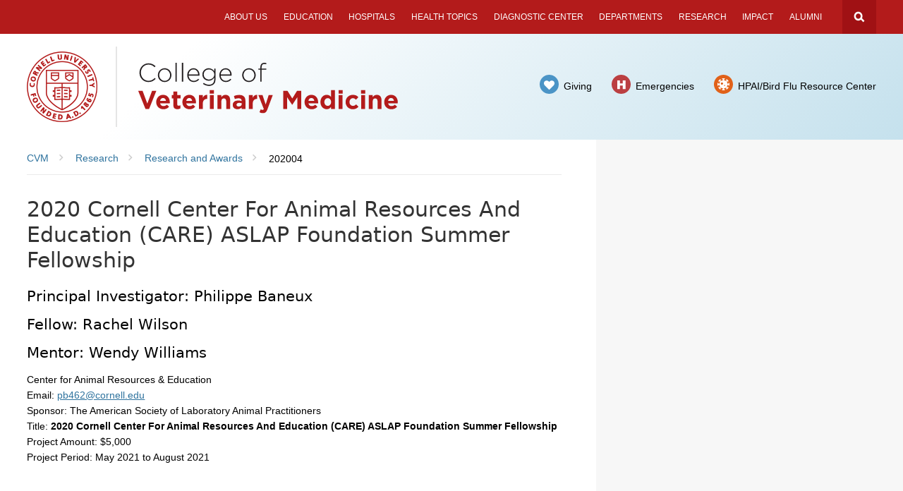

--- FILE ---
content_type: text/css
request_url: https://www.vet.cornell.edu/sites/default/files/css/css_GkgfOsvlMk148QeyMTlosTgSHmreCPUFa9DT8q6cn4w.css?delta=5&language=en&theme=cornell_cvm&include=eJxLzi9K1U8pKi1IzNFLzEqs0EnOL8pLzcmJTy7L1U_PyU9KzNEpriwuSc3VT0osTgUAs7ESLg
body_size: 83815
content:
@import url("https://fonts.googleapis.com/css?family=Open+Sans&display=swap");
/* @license GPL-2.0-or-later https://www.drupal.org/licensing/faq */
.stunt-double-lite,.cwd-basic.tiles .group-image:before{position:absolute;top:0;height:100%;width:100%;display:block;}.flex,.cwd-basic .cards{display:-webkit-box;display:-webkit-flex;display:-moz-box;display:-ms-flexbox;display:flex;-webkit-flex-wrap:wrap;-ms-flex-wrap:wrap;flex-wrap:wrap;}.vertical-align{display:-webkit-box;display:-webkit-flex;display:-moz-box;display:-ms-flexbox;display:flex;-webkit-box-align:center;-webkit-align-items:center;-moz-box-align:center;-ms-flex-align:center;align-items:center;}.flex-stretch{-webkit-box-align:stretch;-webkit-align-items:stretch;-moz-box-align:stretch;-ms-flex-align:stretch;align-items:stretch;}.flex-between{display:-webkit-box;display:-webkit-flex;display:-moz-box;display:-ms-flexbox;display:flex;-webkit-box-pack:justify;-webkit-justify-content:space-between;-moz-box-pack:justify;-ms-flex-pack:justify;justify-content:space-between;}.flex-nowrap,.flex-grow{-webkit-flex-wrap:nowrap;-ms-flex-wrap:nowrap;flex-wrap:nowrap;}.flex-grow > *{-webkit-box-flex:1;-webkit-flex-grow:1;-moz-box-flex:1;-ms-flex-positive:1;flex-grow:1;}.flex-end{-webkit-align-self:flex-end;-ms-flex-item-align:end;align-self:flex-end;}.flex-duo{display:-webkit-box;display:-webkit-flex;display:-moz-box;display:-ms-flexbox;display:flex;margin-left:-10px;margin-right:-10px;}.flex-duo > *{min-width:35%;padding:0 10px;}@media (min-width:1200px){.flex-duo > *{min-width:25%;}}.icon-fa:before,#main-article a[href$=".pdf"]:before,a.views-display-link-feed_1:before,.view-display-id-events_page time .month:before,.icon-fa:after,a.views-display-link-feed_1:after{font:normal normal normal 14px/1 FontAwesome;speak:never;font-size:inherit;text-rendering:auto;-webkit-font-smoothing:antialiased;-moz-osx-font-smoothing:grayscale;}.icon-zmdi:before,#main-content #main .cwd-people .link-block:before,.cwd-people.full ul.group-members > li:before,.cwd-people .affiliation:before,.accordion-set button.expand-all:before,.icon-zmdi:after{display:inline-block;font:normal normal normal 14px/1 "Material-Design-Iconic-Font";font-size:inherit;speak:never;text-rendering:auto;-webkit-font-smoothing:antialiased;-moz-osx-font-smoothing:grayscale;}.flex-dom-reverse{-webkit-box-orient:vertical;-webkit-box-direction:reverse;-webkit-flex-direction:column-reverse;-moz-box-orient:vertical;-moz-box-direction:reverse;-ms-flex-direction:column-reverse;flex-direction:column-reverse;-webkit-box-align:start;-webkit-align-items:flex-start;-moz-box-align:start;-ms-flex-align:start;align-items:flex-start;}.cwd-basic .cards{clear:both;margin-left:-10px;margin-right:-10px;}@media (min-width:992px){.cwd-basic .cards{margin-left:-15px;margin-right:-15px;}}@media (min-width:1200px){.cwd-basic .cards{margin-left:-20px;margin-right:-20px;}}.cwd-basic .card-section{width:100%;max-width:500px;padding:0 10px;margin:40px auto 0;}@media (min-width:768px){.cwd-basic .card-section{max-width:none;margin:40px 0 0;}}@media (min-width:992px){.cwd-basic .card-section{padding-left:15px;padding-right:15px;}}@media (min-width:1200px){.cwd-basic .card-section{padding-left:20px;padding-right:20px;}}.cwd-basic .card-section:first-of-type{margin-top:0;}.cwd-basic .card-section h2,.cwd-basic .card-section h3,.cwd-basic .card-section h4{border-bottom:1px solid #e5e5e5;border-left:4px solid #b31b1b;padding:0 0 2px 10px;}.cwd-basic .card{width:100%;max-width:500px;padding:30px 10px 0;margin:0 auto;position:relative;}.cwd-basic .card:after{content:"";display:block;padding-top:20px;clear:both;}.cwd-basic .card:first-of-type{padding-top:10px;}@media (min-width:768px){.cwd-basic .card{max-width:none;margin:0;}.cwd-basic .card:after{padding-top:25px;border-bottom:1px solid #ededed;}.cwd-basic .card:last-of-type:after{border:0;}}@media (min-width:992px){.cwd-basic .card{padding-left:15px;padding-right:15px;}}@media (min-width:1200px){.cwd-basic .card{padding-left:20px;padding-right:20px;}}.cwd-basic .card img{width:100%;margin-bottom:15px;}@media (min-width:768px){.cwd-basic .card img{margin-bottom:5px;}}.cwd-basic .card h3,.cwd-basic .card .h3{margin-bottom:0.6em;}.cwd-basic .card h3 .deco,.cwd-basic .card .h3 .deco{padding-bottom:0.2em;}.cwd-basic .card h3 + h4,.cwd-basic .card .h3 + h4{margin-top:-0.3em;}.cwd-basic .card a h3:not(.designer),.cwd-basic .card a .h3:not(.designer){text-decoration:underline;color:#1176ac !important;}.cwd-basic .card a:hover h3:not(.designer),.cwd-basic .card a:hover .h3:not(.designer){color:#000 !important;}.cwd-basic .card a:active h3:not(.designer),.cwd-basic .card a:active .h3:not(.designer){color:#666 !important;}.cwd-basic .card .group-image a{text-decoration:none;display:block;}.cwd-basic .card .group-noimage a{text-decoration:none;}@media (min-width:768px){.cwd-basic .card .group-image + .group-fields{width:77%;float:right;}.cwd-basic .card .group-image a img{width:20%;float:left;margin-right:3%;}}.cwd-basic .header-with-button{margin-bottom:30px;}.cwd-basic .pager{margin-top:20px;}.cwd-basic .component-footer{max-width:480px;margin:30px auto 0;text-align:center;}@media (min-width:768px){.cwd-basic .component-footer{max-width:none;margin:30px 0 0;}}.cwd-basic .component-footer .link-button{border:1px solid #ccc;padding:1em 3em;border-radius:100px;background:none;color:#1176ac;}.cwd-basic .component-footer .link-button:hover{color:#000;border-color:#bbb;background:rgba(0,0,0,0.05);}.cwd-basic .component-footer .link-button:active{color:#666;border-color:#aaa;background:rgba(0,0,0,0.08);}.cwd-basic .group-image{position:relative;}.cwd-basic .badge{position:absolute;color:#fff;font-size:14px;padding:0.2em 0.7em;background:rgba(0,0,0,0.7);top:0;left:0;pointer-events:none;white-space:nowrap;overflow:hidden;text-overflow:ellipsis;}@media (min-width:768px){.cwd-basic .badge{font-size:12px;max-width:20%;}}@media (min-width:1200px){.cwd-basic .badge{font-size:14px;padding:0.3em 0.9em;}}.cwd-basic .relative > .badge{top:auto;left:auto;bottom:0;right:0;}@media (min-width:768px){.cwd-basic.tiles .card-section{margin-top:10px;margin-bottom:20px;}}@media (min-width:768px){.cwd-basic.tiles .card{width:50%;margin:0 0 20px;padding-top:0;padding-bottom:0;}}@media (min-width:768px) and (min-width:992px){.cwd-basic.tiles .card{margin-bottom:30px;}}@media (min-width:768px) and (min-width:1200px){.cwd-basic.tiles .card{margin-bottom:40px;}}@media (min-width:768px){.cwd-basic.tiles .card:after{content:none;}}@media (min-width:1200px){.cwd-basic.tiles .card{width:33.33333%;}}.cwd-basic.tiles .group-fields,.cwd-basic.tiles .group-image a img{width:100% !important;float:none;margin:0;}.cwd-basic.tiles .group-fields{margin-top:15px;}.cwd-basic.tiles .group-image{display:block;position:relative;}.cwd-basic.tiles .group-image a,.cwd-basic.tiles .group-image .deco,.cwd-basic.tiles .group-image h3,.cwd-basic.tiles .group-image .h3{color:#fff;-moz-text-decoration-color:rgba(255,255,255,0.5);-webkit-text-decoration-color:rgba(255,255,255,0.5);text-decoration-color:rgba(255,255,255,0.5);}.cwd-basic.tiles .group-image a{display:block;transition:background 0.15s,box-shadow 0.15s;}.cwd-basic.tiles .group-image a:hover{background:rgba(0,0,0,0.05);box-shadow:0 0 0 15px rgba(0,0,0,0.05);color:#fff;}.cwd-basic.tiles .group-image a:hover .deco,.cwd-basic.tiles .group-image a:hover h3,.cwd-basic.tiles .group-image a:hover .h3{color:#fff;-moz-text-decoration-color:rgba(255,255,255,0.9);-webkit-text-decoration-color:rgba(255,255,255,0.9);text-decoration-color:rgba(255,255,255,0.9);}.cwd-basic.tiles .group-image a:active{background:rgba(0,0,0,0.09);box-shadow:0 0 0 15px rgba(0,0,0,0.1);color:#ccc;}.cwd-basic.tiles .group-image a:active .deco,.cwd-basic.tiles .group-image a:active h3,.cwd-basic.tiles .group-image a:active .h3{color:#ccc;-moz-text-decoration-color:rgba(255,255,255,0.3);-webkit-text-decoration-color:rgba(255,255,255,0.3);text-decoration-color:rgba(255,255,255,0.3);}.cwd-basic.tiles .group-image a .overlay{position:absolute;z-index:3;left:0;right:0;bottom:0;padding:0 15px 20px;text-align:center;overflow:hidden;color:#fff;}.cwd-basic.tiles .group-image a .overlay :last-child{margin-bottom:0;}.cwd-basic.tiles .group-image img{position:static;width:100%;}.cwd-basic.tiles .group-image:before{content:"";background:rgba(0,0,0,0.6);background:-moz-linear-gradient(top,rgba(0,0,0,0) 40%,rgba(0,0,0,0.8) 100%);background:-webkit-linear-gradient(top,rgba(0,0,0,0) 40%,rgba(0,0,0,0.8) 100%);background:linear-gradient(to bottom,rgba(0,0,0,0) 40%,rgba(0,0,0,0.8) 100%);z-index:2;pointer-events:none;}.cwd-basic.tiles .group-image .badge{max-width:100%;top:0;left:0;}.cwd-basic.tiles .group-image .relative > .badge{top:auto;left:auto;bottom:0;right:0;}@media (min-width:768px){.cwd-basic.tiles.max-1 .card{width:100%;}}@media (min-width:1200px){.cwd-basic.tiles.max-2 .card{width:50%;}}@media (min-width:768px){.cwd-basic.tiles.max-4 .cards{margin-left:-13px;margin-right:-13px;}.cwd-basic.tiles.max-4 .card{padding-left:13px;padding-right:13px;}}@media (min-width:1080px){.cwd-basic.tiles.max-4 .card{width:33.33333%;}}@media (min-width:1400px){.cwd-basic.tiles.max-4 .cards{margin-left:-15px;margin-right:-15px;}.cwd-basic.tiles.max-4 .card{width:25%;padding-left:15px;padding-right:15px;}}@media (min-width:1200px){.cwd-basic.tiles.max-4-2 .cards{margin-left:-15px;margin-right:-15px;}.cwd-basic.tiles.max-4-2 .card{width:25%;padding-left:15px;padding-right:15px;}}@media (min-width:768px){.cwd-basic.tiles.max-3-1 .card{width:33.33333%;}}@media (min-width:768px){.cwd-basic.tiles.one-plus-max-3 .card{width:33.33333%;}.cwd-basic.tiles.one-plus-max-3 .card h3,.cwd-basic.tiles.one-plus-max-3 .card .h3{font-size:16px;}.cwd-basic.tiles.one-plus-max-3 .card:first-of-type{width:100%;}.cwd-basic.tiles.one-plus-max-3 .card:first-of-type h3,.cwd-basic.tiles.one-plus-max-3 .card:first-of-type .h3{font-size:22px;}}@media (min-width:992px){.cwd-basic.tiles.one-plus-max-3 .card:first-of-type .group-image{display:initial;position:static;}.cwd-basic.tiles.one-plus-max-3 .card:first-of-type .group-image a{background:none;box-shadow:none;}.cwd-basic.tiles.one-plus-max-3 .card:first-of-type .group-image img{width:50% !important;float:left;margin-right:3%;}.cwd-basic.tiles.one-plus-max-3 .card:first-of-type .group-image .relative{width:50% !important;float:left;margin-right:3%;}.cwd-basic.tiles.one-plus-max-3 .card:first-of-type .group-image .relative img{width:100% !important;margin:0;}.cwd-basic.tiles.one-plus-max-3 .card:first-of-type .group-fields{width:47% !important;}}@media (min-width:1200px){.cwd-basic.tiles.one-plus-max-3 .card:first-of-type .summary{margin-top:1em;font-size:18px;}}@media (min-width:768px){.cwd-basic.tiles.one-plus-max-4 .card{width:50%;}.cwd-basic.tiles.one-plus-max-4 .card h3,.cwd-basic.tiles.one-plus-max-4 .card .h3{font-size:16px;}.cwd-basic.tiles.one-plus-max-4 .card:first-of-type{width:100%;}.cwd-basic.tiles.one-plus-max-4 .card:first-of-type h3,.cwd-basic.tiles.one-plus-max-4 .card:first-of-type .h3{font-size:22px;}}@media (min-width:992px){.cwd-basic.tiles.one-plus-max-4 .card{width:25%;}.cwd-basic.tiles.one-plus-max-4 .card:first-of-type .group-image{display:initial;position:static;}.cwd-basic.tiles.one-plus-max-4 .card:first-of-type .group-image a{background:none;box-shadow:none;}.cwd-basic.tiles.one-plus-max-4 .card:first-of-type .group-image img{width:50% !important;width:calc(50% - 15px) !important;float:left;margin-right:30px;}}@media (min-width:992px) and (min-width:1200px){.cwd-basic.tiles.one-plus-max-4 .card:first-of-type .group-image img{width:calc(50% - 20px) !important;margin-right:40px;}}@media (min-width:992px){.cwd-basic.tiles.one-plus-max-4 .card:first-of-type .group-image .relative{width:50% !important;width:calc(50% - 15px) !important;float:left;margin-right:30px;}}@media (min-width:992px) and (min-width:1200px){.cwd-basic.tiles.one-plus-max-4 .card:first-of-type .group-image .relative{width:calc(50% - 20px) !important;margin-right:40px;}}@media (min-width:992px){.cwd-basic.tiles.one-plus-max-4 .card:first-of-type .group-image .relative img{width:100% !important;margin:0;}.cwd-basic.tiles.one-plus-max-4 .card:first-of-type .group-fields{width:47% !important;width:calc(50% - 15px) !important;}}@media (min-width:992px) and (min-width:1200px){.cwd-basic.tiles.one-plus-max-4 .card:first-of-type .group-fields{width:calc(50% - 20px) !important;}}@media (min-width:1200px){.cwd-basic.tiles.one-plus-max-4 .card:first-of-type .summary{margin-top:1em;font-size:18px;}}.cwd-basic.tiles.no-overlay .group-image .deco,.cwd-basic.tiles.no-overlay .group-image h3,.cwd-basic.tiles.no-overlay .group-image .h3,.cwd-basic.tiles.no-overlay .group-image h4,.cwd-basic.tiles.no-overlay .group-image .h4,.cwd-basic.tiles.no-overlay .group-image p,.cwd-basic.tiles.no-overlay .group-image sub-heading{color:#1176ac;text-decoration:underline;-moz-text-decoration-color:rgba(17,118,172,0.5);-webkit-text-decoration-color:rgba(17,118,172,0.5);text-decoration-color:rgba(17,118,172,0.5);}.cwd-basic.tiles.no-overlay .group-image h3.designer,.cwd-basic.tiles.no-overlay .group-image h3.designer .deco,.cwd-basic.tiles.no-overlay .group-image .h3.designer,.cwd-basic.tiles.no-overlay .group-image .h3.designer .deco{text-decoration:none;color:#333;}.cwd-basic.tiles.no-overlay .group-image a .overlay{position:static;margin-top:12px;padding:0;text-align:left;}.cwd-basic.tiles.no-overlay .group-image a:hover,.cwd-basic.tiles.no-overlay .group-image a:hover .deco,.cwd-basic.tiles.no-overlay .group-image a:hover h3,.cwd-basic.tiles.no-overlay .group-image a:hover .h3{color:#000;-moz-text-decoration-color:rgba(0,0,0,0.7);-webkit-text-decoration-color:rgba(0,0,0,0.7);text-decoration-color:rgba(0,0,0,0.7);}.cwd-basic.tiles.no-overlay .group-image a:active,.cwd-basic.tiles.no-overlay .group-image a:active .deco,.cwd-basic.tiles.no-overlay .group-image a:active h3,.cwd-basic.tiles.no-overlay .group-image a:active .h3{color:#666;-moz-text-decoration-color:rgba(0,0,0,0.4);-webkit-text-decoration-color:rgba(0,0,0,0.4);text-decoration-color:rgba(0,0,0,0.4);}.cwd-basic.tiles.no-overlay .group-image:before{content:none;}.cwd-basic.tiles:not(.no-overlay) .card a h3:not(.designer),.cwd-basic.tiles:not(.no-overlay) .card a .h3:not(.designer){color:#fff !important;-moz-text-decoration-color:rgba(255,255,255,0.5);-webkit-text-decoration-color:rgba(255,255,255,0.5);text-decoration-color:rgba(255,255,255,0.5);}.cwd-basic.tiles:not(.no-overlay) .card a:hover h3:not(.designer),.cwd-basic.tiles:not(.no-overlay) .card a:hover .h3:not(.designer){-moz-text-decoration-color:rgb(255,255,255);-webkit-text-decoration-color:rgb(255,255,255);text-decoration-color:rgb(255,255,255);}.cwd-basic.tiles:not(.no-overlay) .card a:active h3:not(.designer),.cwd-basic.tiles:not(.no-overlay) .card a:active .h3:not(.designer){color:#ccc !important;-moz-text-decoration-color:rgba(255,255,255,0.5);-webkit-text-decoration-color:rgba(255,255,255,0.5);text-decoration-color:rgba(255,255,255,0.5);}.cwd-basic.tiles:not(.no-overlay) .card a h4,.cwd-basic.tiles:not(.no-overlay) .card a p,.cwd-basic.tiles:not(.no-overlay) .card a div{color:#ccc !important;}.cwd-basic.tiles:not(.no-overlay) .card a h4.badge,.cwd-basic.tiles:not(.no-overlay) .card a p.badge,.cwd-basic.tiles:not(.no-overlay) .card a div.badge{color:#fff !important;}.cwd-basic.card-slider .cards{margin-left:-15px;margin-right:-15px;}.cwd-basic.card-slider .card{max-width:none;padding-left:15px;padding-right:15px;}@media (min-width:768px){.cwd-basic.card-slider .card{padding:0 15px !important;}}@media (min-width:768px){.cwd-basic.card-slider .cards{-webkit-flex-wrap:nowrap;-ms-flex-wrap:nowrap;flex-wrap:nowrap;}.cwd-basic.card-slider .card:after{content:none;}}.cwd-basic.card-slider.tiles .group-image a{box-shadow:none !important;}.cwd-basic.card-slider.slide-mobile .card,.cwd-basic.card-slider.slide-mobile .card:first-of-type{padding-top:0px;}.cwd-basic.animate.tiles .group-image{overflow:hidden;}.cwd-basic.animate.tiles a img{transition:transform 0.3s ease-out;}.cwd-basic.animate.tiles a:hover img{transform:scale(1.05);transition:transform 0.3s ease-out;}.cwd-basic.collapse.tiles .cards{margin-left:0 !important;margin-right:0 !important;}.cwd-basic.collapse.tiles .card{padding:0 !important;margin-bottom:0;}.dark .cwd-basic,.cwd-basic.dark{color:#ddd;}.dark .cwd-basic h2,.cwd-basic.dark h2{color:#ededed;}.dark .cwd-basic a,.dark .cwd-basic a h3:not(.designer),.dark .cwd-basic a .h3:not(.designer),.cwd-basic.dark a,.cwd-basic.dark a h3:not(.designer),.cwd-basic.dark a .h3:not(.designer){color:#fff !important;-moz-text-decoration-color:rgba(255,255,255,0.5);-webkit-text-decoration-color:rgba(255,255,255,0.5);text-decoration-color:rgba(255,255,255,0.5);}.dark .cwd-basic a:hover,.dark .cwd-basic a:hover *,.dark .cwd-basic a h3:not(.designer):hover,.dark .cwd-basic a h3:not(.designer):hover *,.dark .cwd-basic a .h3:not(.designer):hover,.dark .cwd-basic a .h3:not(.designer):hover *,.cwd-basic.dark a:hover,.cwd-basic.dark a:hover *,.cwd-basic.dark a h3:not(.designer):hover,.cwd-basic.dark a h3:not(.designer):hover *,.cwd-basic.dark a .h3:not(.designer):hover,.cwd-basic.dark a .h3:not(.designer):hover *{-moz-text-decoration-color:rgb(255,255,255);-webkit-text-decoration-color:rgb(255,255,255);text-decoration-color:rgb(255,255,255);border-color:rgba(255,255,255,0.7) !important;}.dark .cwd-basic a:active,.dark .cwd-basic a:active *,.dark .cwd-basic a h3:not(.designer):active,.dark .cwd-basic a h3:not(.designer):active *,.dark .cwd-basic a .h3:not(.designer):active,.dark .cwd-basic a .h3:not(.designer):active *,.cwd-basic.dark a:active,.cwd-basic.dark a:active *,.cwd-basic.dark a h3:not(.designer):active,.cwd-basic.dark a h3:not(.designer):active *,.cwd-basic.dark a .h3:not(.designer):active,.cwd-basic.dark a .h3:not(.designer):active *{color:#ccc !important;border-color:rgba(255,255,255,0.5) !important;-moz-text-decoration-color:rgba(255,255,255,0.5);-webkit-text-decoration-color:rgba(255,255,255,0.5);text-decoration-color:rgba(255,255,255,0.5);}.dark .cwd-basic a *,.dark .cwd-basic a h3:not(.designer) *,.dark .cwd-basic a .h3:not(.designer) *,.cwd-basic.dark a *,.cwd-basic.dark a h3:not(.designer) *,.cwd-basic.dark a .h3:not(.designer) *{color:#fff !important;}.dark .cwd-basic .card:after,.cwd-basic.dark .card:after{border-color:rgba(255,255,255,0.2);}.dark .cwd-basic .component-footer .link-button,.cwd-basic.dark .component-footer .link-button{color:#fff;border-color:rgba(255,255,255,0.3);}.dark .cwd-basic .component-footer .link-button:hover,.cwd-basic.dark .component-footer .link-button:hover{border-color:rgba(255,255,255,0.5);background:rgba(0,0,0,0.1);}.dark .cwd-basic .component-footer .link-button:active,.cwd-basic.dark .component-footer .link-button:active{border-color:rgba(255,255,255,0.4);background:rgba(0,0,0,0.18);}.dark .cwd-basic.tiles .group-image a:hover,.cwd-basic.dark.tiles .group-image a:hover{background:rgba(255,255,255,0.12);box-shadow:0 0 0 15px rgba(255,255,255,0.12);}.dark .cwd-basic.tiles .group-image a:active,.cwd-basic.dark.tiles .group-image a:active{background:rgba(255,255,255,0.08);box-shadow:0 0 0 15px rgba(255,255,255,0.08);}.dark .cwd-basic.tiles.no-overlay .group-image .deco,.dark .cwd-basic.tiles.no-overlay .group-image h3,.dark .cwd-basic.tiles.no-overlay .group-image .h3,.cwd-basic.dark.tiles.no-overlay .group-image .deco,.cwd-basic.dark.tiles.no-overlay .group-image h3,.cwd-basic.dark.tiles.no-overlay .group-image .h3{-moz-text-decoration-color:rgba(255,255,255,0.5);-webkit-text-decoration-color:rgba(255,255,255,0.5);text-decoration-color:rgba(255,255,255,0.5);}.dark .cwd-basic.tiles.no-overlay .group-image a:hover,.dark .cwd-basic.tiles.no-overlay .group-image a:hover .deco,.dark .cwd-basic.tiles.no-overlay .group-image a:hover h3,.dark .cwd-basic.tiles.no-overlay .group-image a:hover .h3,.cwd-basic.dark.tiles.no-overlay .group-image a:hover,.cwd-basic.dark.tiles.no-overlay .group-image a:hover .deco,.cwd-basic.dark.tiles.no-overlay .group-image a:hover h3,.cwd-basic.dark.tiles.no-overlay .group-image a:hover .h3{-moz-text-decoration-color:rgba(255,255,255,0.8);-webkit-text-decoration-color:rgba(255,255,255,0.8);text-decoration-color:rgba(255,255,255,0.8);}.dark .cwd-basic.tiles.no-overlay .group-image a:active,.dark .cwd-basic.tiles.no-overlay .group-image a:active .deco,.dark .cwd-basic.tiles.no-overlay .group-image a:active h3,.dark .cwd-basic.tiles.no-overlay .group-image a:active .h3,.cwd-basic.dark.tiles.no-overlay .group-image a:active,.cwd-basic.dark.tiles.no-overlay .group-image a:active .deco,.cwd-basic.dark.tiles.no-overlay .group-image a:active h3,.cwd-basic.dark.tiles.no-overlay .group-image a:active .h3{-moz-text-decoration-color:rgba(255,255,255,0.6);-webkit-text-decoration-color:rgba(255,255,255,0.6);text-decoration-color:rgba(255,255,255,0.6);}@keyframes opacity-fade-in{0%{opacity:0;}100%{opacity:1;}}@keyframes opacity-fade-out{0%{opacity:1;}100%{opacity:0;}}@keyframes details-reveal{0%{opacity:0;transform:translateY(-8px);}100%{opacity:1;transform:none;}}details{clear:both;overflow:hidden;padding:10px 15px 11px 15px;margin:0 -15px 2px;transition:background-color 0.15s;}@media (min-width:1024px){details{padding:15px 20px 18px 20px;margin:0 -20px 2px;}}details summary h2,details summary h3,details summary h4,details summary h5,details summary h6{font:inherit;color:inherit;}#main details summary h2,#main details summary h3,#main details summary h4,#main details summary h5,#main details summary h6{color:inherit;}details .intro{font-size:1.3em;}details h3{font-size:1.5em;line-height:1.4;margin-bottom:0.9em;}details h4{font-size:1.4em;line-height:1.4;margin-bottom:0.9em;}details h5{font-size:1.2em;margin-bottom:0.6em;color:#666;}details h6{font-size:1.1em;}details ul,details ol{font-size:13px !important;padding-left:1.35em;line-height:1.5;}details ul li,details ol li{margin-bottom:0.6em !important;}details hr.section-break:last-child{opacity:0;}details .align-right{clear:right;}details .align-left{clear:left;}body > details,#cu-header > details{margin-left:0;margin-right:0;}details div div{padding-top:0.6em;margin-bottom:1.5em;}details summary{font-weight:600;cursor:pointer;list-style:none;padding-left:29px;margin-bottom:1.25em;position:relative;overflow:hidden;}details summary:focus{-webkit-user-select:none;user-select:none;}details summary:after{content:"";width:20px;height:20px;position:absolute;top:calc(1em - 14px);left:0;background:url(/themes/custom/cornell_cvm/images/ui/accordion/icon_minus_o_20_red.svg) 0 -9999em no-repeat,url(/themes/custom/cornell_cvm/images/ui/accordion/icon_plus_o_20.svg) 0 0 no-repeat;opacity:0.6;transition:opacity 0.15s;}.dark details summary:after{opacity:0.5;background:url(/themes/custom/cornell_cvm/images/ui/accordion/icon_minus_o_20_white.svg) 0 -9999em no-repeat,url(/themes/custom/cornell_cvm/images/ui/accordion/icon_plus_o_20_white.svg) 0 0 no-repeat;}details summary:hover:after{opacity:1;}.dark details summary:hover:after{opacity:0.75;}details summary::-webkit-details-marker{display:none;}details summary::marker{display:none;}details:not([open]) summary{margin-bottom:0;}details[open],details.hovering{background:rgba(170,170,170,0.09);}details[open] details,details.hovering details{background:none;}details[open] .animate{animation:opacity-fade-in 0.2s linear 0.2s;animation-fill-mode:backwards;}details[open] .animate.slide-down{animation:details-reveal 0.3s ease-in-out 0.2s;animation-fill-mode:backwards;}details[open] > summary:after{opacity:1;background:url(/themes/custom/cornell_cvm/images/ui/accordion/icon_minus_o_20_red.svg) 0 0 no-repeat;}.dark details[open] > summary:after{opacity:0.75;background:url(/themes/custom/cornell_cvm/images/ui/accordion/icon_minus_o_20_white.svg) 0 0 no-repeat;}details > details{margin-left:0 !important;}details.compact,.accordion-set.compact details{font-size:13px;padding:7px 15px 8px 17px;margin:0 -15px 2px;}details.compact summary,.accordion-set.compact details summary{padding-left:24px;margin-bottom:0.75em;}details.compact summary:after,.accordion-set.compact details summary:after{width:13px;height:13px;top:calc(1em - 10px);background:url(/themes/custom/cornell_cvm/images/ui/accordion/icon_minus_13_red.svg) 0 -9999em no-repeat,url(/themes/custom/cornell_cvm/images/ui/accordion/icon_plus_13.svg) 0 0 no-repeat;opacity:0.5;}.dark details.compact summary:after,.dark .accordion-set.compact details summary:after{opacity:0.5;background:url(/themes/custom/cornell_cvm/images/ui/accordion/icon_minus_13_white.svg) 0 -9999em no-repeat,url(/themes/custom/cornell_cvm/images/ui/accordion/icon_plus_13_white.svg) 0 0 no-repeat;}details.compact summary:hover:after,.accordion-set.compact details summary:hover:after{opacity:1;}.dark details.compact summary:hover:after,.dark .accordion-set.compact details summary:hover:after{opacity:0.75;}details.compact:not([open]) summary,.accordion-set.compact details:not([open]) summary{margin-bottom:0;}details.compact[open] > summary:after,.accordion-set.compact details[open] > summary:after{opacity:1;background:url(/themes/custom/cornell_cvm/images/ui/accordion/icon_minus_13_red.svg) 0 0 no-repeat;}.dark details.compact[open] > summary:after,.dark .accordion-set.compact details[open] > summary:after{opacity:0.75;background:url(/themes/custom/cornell_cvm/images/ui/accordion/icon_minus_13_white.svg) 0 0 no-repeat;}details.compact .details-content,.accordion-set.compact details .details-content{margin-bottom:7px;}@media (min-width:1024px){details.compact .details-content,.accordion-set.compact details .details-content{padding-left:22px;}}details.classic,.accordion-set.classic details,details.simple,.accordion-set.simple details{font-size:13px;padding:10px 15px 13px 15px;margin:8px 0;border:1px solid #d9d9d9;}.dark details.classic,.dark .accordion-set.classic details,.dark details.simple,.dark .accordion-set.simple details{border-color:rgba(255,255,255,0.25);}@media (min-width:1024px){details.classic,.accordion-set.classic details,details.simple,.accordion-set.simple details{padding:13px 20px 16px 20px;}}details.classic summary,.accordion-set.classic details summary,details.simple summary,.accordion-set.simple details summary{padding:10px 42px 11px 15px;margin:-10px -15px -13px -15px;background:none;outline-offset:-6px;}details.classic summary:after,.accordion-set.classic details summary:after,details.simple summary:after,.accordion-set.simple details summary:after{background:url(/themes/custom/cornell_cvm/images/ui/accordion/icon_chevron_red_16.svg) no-repeat;left:auto;top:calc(50% - 11px);right:12px;opacity:1;}.dark details.classic summary:after,.dark .accordion-set.classic details summary:after,.dark details.simple summary:after,.dark .accordion-set.simple details summary:after{background-image:url(/themes/custom/cornell_cvm/images/ui/accordion/icon_chevron_white_16.svg);opacity:0.85;}details.classic summary:after:hover,.accordion-set.classic details summary:after:hover,details.simple summary:after:hover,.accordion-set.simple details summary:after:hover{opacity:1;}@media (min-width:1024px){details.classic summary,.accordion-set.classic details summary,details.simple summary,.accordion-set.simple details summary{padding:13px 48px 13px 20px;margin:-13px -20px -17px -20px;}details.classic summary:after,.accordion-set.classic details summary:after,details.simple summary:after,.accordion-set.simple details summary:after{right:16px;}}details.classic[open],.accordion-set.classic details[open],details.simple[open],.accordion-set.simple details[open]{background-color:rgba(170,170,170,0.04);}details.classic[open] > summary,.accordion-set.classic details[open] > summary,details.simple[open] > summary,.accordion-set.simple details[open] > summary{background-color:rgba(170,170,170,0.09);margin-bottom:1em;}details.classic[open] > summary:after,.accordion-set.classic details[open] > summary:after,details.simple[open] > summary:after,.accordion-set.simple details[open] > summary:after{transform:rotate(180deg);}details.classic[open] > summary:hover,.accordion-set.classic details[open] > summary:hover,details.simple[open] > summary:hover,.accordion-set.simple details[open] > summary:hover{background-color:rgba(170,170,170,0.15);}details.classic[open] > summary:active,.accordion-set.classic details[open] > summary:active,details.simple[open] > summary:active,.accordion-set.simple details[open] > summary:active{background-color:rgba(170,170,170,0.2);}details.classic details.hovering:not([open]),.accordion-set.classic details details.hovering:not([open]),details.simple details.hovering:not([open]),.accordion-set.simple details details.hovering:not([open]){background:rgba(170,170,170,0.09);}.accordion-set.simple [id^=printable] > details[open]{padding-bottom:60px;}.accordion-set.simple [id^=printable] + [id^=printable] > details,.accordion-set.simple [id^=printable] + [id^=printable] > [id^=printable] > details,.accordion-set.simple details + [id^=printable] > details{border-top-color:transparent !important;margin-top:-8px;}details.simple,.accordion-set.simple details{border-width:1px 0;padding:18px 15px 21px 15px;}details.simple + details,.accordion-set.simple details + details{border-top-color:transparent !important;margin-top:-8px;}details.simple summary,.accordion-set.simple details summary{padding:18px 42px 19px 16px;margin:-18px -15px -21px -15px;font-weight:600;}details.simple summary:after,.accordion-set.simple details summary:after{background-image:url(/themes/custom/cornell_cvm/images/ui/accordion/icon_chevron_thin.svg);}.dark details.simple summary:after,.dark .accordion-set.simple details summary:after{background-image:url(/themes/custom/cornell_cvm/images/ui/accordion/icon_chevron_thin_white.svg);}details.simple[open],.accordion-set.simple details[open]{background:none !important;}details.simple.hovering[open],.accordion-set.simple details.hovering[open]{transition:none;}details.menu,.accordion-set.menu details{margin-bottom:1em;}details.menu nav,details.menu nav.vertical > ul,.accordion-set.menu details nav,.accordion-set.menu details nav.vertical > ul{margin-bottom:0;}details.menu summary,.accordion-set.menu details summary{padding-left:32px;font-weight:500;}details.menu summary:after,.accordion-set.menu details summary:after{background:url(/themes/custom/cornell_cvm/images/ui/accordion/icon_close_12.svg) 0 -9999em no-repeat,url(/themes/custom/cornell_cvm/images/ui/accordion/icon_veggieburger_12.svg) center no-repeat;background-color:rgba(0,0,0,0.06);width:23px;height:21px;opacity:1 !important;}.dark details.menu summary:after,.dark .accordion-set.menu details summary:after{background:url(/themes/custom/cornell_cvm/images/ui/accordion/icon_close_12_white.svg) 0 -9999em no-repeat,url(/themes/custom/cornell_cvm/images/ui/accordion/icon_veggieburger_12_white.svg) center no-repeat;background-color:rgba(170,170,170,0.15);}@media (min-width:1024px){details.menu summary:after,.accordion-set.menu details summary:after{top:calc(1em - 15px);}}details.menu[open] > summary:after,.accordion-set.menu details[open] > summary:after{background:rgba(0,0,0,0.08) url(/themes/custom/cornell_cvm/images/ui/accordion/icon_close_12.svg) center no-repeat;}.dark details.menu[open] > summary:after,.dark .accordion-set.menu details[open] > summary:after{background:rgba(170,170,170,0.15) url(/themes/custom/cornell_cvm/images/ui/accordion/icon_close_12_white.svg) center no-repeat;}details.menu.hovering.no-background:not([open]),.accordion-set.menu details.hovering.no-background:not([open]){background:rgba(170,170,170,0.09) !important;}details.menu.hovering.no-background[open],.accordion-set.menu details.hovering.no-background[open]{transition:none;}details .details-content{padding:0 0 0 15px;border-left:2px solid #b31b1b;width:100%;float:left;}.dark details .details-content{border-color:rgba(255,255,255,0.5);}@media (min-width:1024px){details .details-content{padding-left:28px;}}.accordion-set{margin-bottom:2.5em;clear:both;}.accordion-set button.expand-all{display:inline-block !important;font:inherit;-webkit-appearance:none;appearance:none;text-decoration:none;white-space:nowrap;margin:0;padding:0.4em 1.25em 0.45em;background:#006699;color:#fff;border:1px solid transparent;cursor:pointer;vertical-align:middle;color:#444;background:none;padding:1px 10px 1px 8px;margin:0 0 5px -8px;font-size:12px;text-align:left;min-width:102px;border-radius:2px;transition:color 0.15s,background 0.15s;}.accordion-set button.expand-all:before{content:"\f246";color:#707070;margin-right:0.42em;position:relative;top:0;left:1px;transition:color 0.15s;}.accordion-set button.expand-all:hover{color:inherit;background:rgba(170,170,170,0.12);transition:color 0.15s,background 0.15s;}.accordion-set button.expand-all:hover:before{color:#444;}.accordion-set button.expand-all:active,.accordion-set button.expand-all:active:hover{color:#707070;background:rgba(170,170,170,0.08);transition:none;}.accordion-set button.expand-all:active:before,.accordion-set button.expand-all:active:hover:before{color:#707070;transition:none;}.mobile-menu{display:flex;}@media (max-width:991px){.mobile-menu{margin:8px 0 15px;}}@media (max-width:991px) and (min-width:767px){div.sidebar .mobile-menu{margin:8px 0 15px;}}@media (max-width:991px){.expander-content{display:none;}}@media (max-width:991px) and (min-width:767px){div.sidebar .expander-content{display:block;}}@media (max-width:991px){.expander-content.open{display:block;}.expander-content.open.animate{animation:opacity-fade-in 0.2s linear 0.2s;animation-fill-mode:backwards;}.expander-content.open.animate.slide-down{animation:details-reveal 0.3s ease-in-out 0.2s;animation-fill-mode:backwards;}.expander-content.open .menu-block-title{margin-top:0.5em;}}.mobile-menu-toggle{width:100%;width:-webkit-fill-available;width:-moz-available;width:fill-available;font:inherit;font-weight:600;color:inherit;-webkit-appearance:none;appearance:none;border:0;margin:0 -15px;padding:10px 15px 10px 44px;background:transparent;cursor:pointer;vertical-align:middle;text-align:left;position:relative;}.mobile-menu-toggle:after{content:"";width:23px;height:21px;position:absolute;top:calc(1em - 4px);left:15px;background:url(/themes/custom/cornell_cvm/images/ui/accordion/icon_close_12.svg) 0 -9999em no-repeat,url(/themes/custom/cornell_cvm/images/ui/accordion/icon_veggieburger_12.svg) center no-repeat;background-color:rgba(0,0,0,0.06);}.dark .mobile-menu-toggle:after{background:url(/themes/custom/cornell_cvm/images/ui/accordion/icon_close_12_white.svg) 0 -9999em no-repeat,url(/themes/custom/cornell_cvm/images/ui/accordion/icon_veggieburger_12_white.svg) center no-repeat;background-color:rgba(170,170,170,0.15);}@media (min-width:1024px){.mobile-menu-toggle:after{top:calc(1em - 15px);}}.mobile-menu-toggle:hover,.mobile-menu-toggle:focus{background:rgba(170,170,170,0.09);}.mobile-menu-toggle.open:after{background:rgba(0,0,0,0.08) url(/themes/custom/cornell_cvm/images/ui/accordion/icon_close_12.svg) center no-repeat;}.dark .mobile-menu-toggle.open:after{background:rgba(170,170,170,0.15) url(/themes/custom/cornell_cvm/images/ui/accordion/icon_close_12_white.svg) center no-repeat;}body > .mobile-menu-toggle{margin-left:0;margin-right:0;}@media (min-width:768px){div.sidebar .mobile-menu-toggle{display:none;}}@media (min-width:992px){.mobile-menu-toggle{display:none;}}.cwd-people .subheading + .subheading{margin-top:-0.2em;}@media (min-width:992px){.cwd-people .subheading + .subheading{margin-top:-0.4em;}}.cwd-people .subheading-secondary{font-size:11px;color:#707070;}.cwd-people .affiliation:before{content:"\f112" !important;margin-right:0.3em;}.cwd-people ul.inline .affiliation{padding-left:0.5em;margin-left:0.5em;}.cwd-people .subheading-secondary + ul.inline{margin-top:1.5em;}.cwd-people.full .intro{margin-bottom:0.25em;}.cwd-people.full .affiliation{font-family:Iowan Old Style,Georgia,Athelas,Baskerville,Sitka Display,Constansia,serif;color:#000;}.cwd-people.full .affiliation:before{color:#b31b1b;margin-right:0.4em;}.cwd-people.full .category{font-size:14px;}.cwd-people.full figure + .category{margin-top:-0.5em;}.cwd-people.full .affiliations-and-roles p{line-height:1.4;}.cwd-people.full .field-body div p{margin-bottom:1.5em;}.cwd-people.full ul.group-members > li{padding-left:1.4em;margin-bottom:0.25em;}.cwd-people.full ul.group-members > li:before{content:"\f207";font-size:114.3%;top:0.2em;left:1px;}.cwd-people.full .content-sidebar figure{max-width:480px;}.cwd-people.full .content-sidebar h2{color:#000 !important;font-size:20px;}@media (min-width:992px){.cwd-people.full .content-sidebar h2{font-size:22px;}}.cwd-people.full .field-email + .field-location,.cwd-people.full .field-phone + .field-location,.cwd-people.full .field-website + .field-location{margin-top:1em;}.cwd-people.fun .card img{transform:rotate(-3deg) translateX(-2%);border:4px solid #fff;border-bottom-width:12px;box-shadow:0 0 12px rgba(0,0,0,0.1);}.cwd-people.fun .card:nth-child(even) img{transform:rotate(3deg) translateX(-2%);}.cwd-people.fun.tiles .card img{transform:none;border:0;box-shadow:none;}.cwd-people.fun.tiles .card .group-image{transform:rotate(-3deg) translateY(-2%);border:4px solid #fff;border-bottom-width:12px;box-shadow:0 0 12px rgba(0,0,0,0.1);}.cwd-people.fun.tiles .card:nth-child(even) .group-image{transform:rotate(3deg) translateY(-2%);}.cwd-people.view-people{margin-top:2.5em;}.cwd-people.view-people .card{width:50%;padding-top:0 !important;padding-bottom:20px !important;margin-left:0;}.cwd-people.view-people .card h3,.cwd-people.view-people .card .h3{font-family:"effra",Avenir Next,Segoe UI Light,Segoe UI,Helvetica Neue,sans-serif;font-size:15px !important;font-weight:500;}@media (min-width:992px){.cwd-people.view-people .card h3,.cwd-people.view-people .card .h3{font-size:17px !important;}}.cwd-people.view-people .card h4,.cwd-people.view-people .card .h4{font-family:Verdana,sans-serif;font-size:13px !important;font-weight:400;line-height:1.35;color:#4b4b4b;}.cwd-people.view-people .card .group-image img{border-radius:100em;}@media (min-width:768px){.cwd-people.view-people .card:after{border:0;padding-top:10px;}.cwd-people.view-people .card .group-image a img{width:23%;margin-right:5%;}.cwd-people.view-people .card .group-image + .group-fields{width:72%;}}@media (min-width:1200px){.cwd-people.view-people .card .group-image a img{width:26%;}.cwd-people.view-people .card .group-image + .group-fields{width:69%;}}.view-people-by-dept-children details div div{margin:0;padding:0;}.dark .cwd-people .subheading-secondary{color:#bbb;}:root{--cornell-red:#b31b1b;--link-blue:#2f739e;}.band{background:#fff;}.band > .container{width:94%;max-width:1300px;margin:0 auto;clear:both;}body:focus,#site-header:focus,#site-header .container:focus,.slide-buffer:focus,.band:focus,#sidebar-top:focus,#sidebar-bottom:focus,#news-events:focus,#news-events .primary:focus,#news-events .secondary:focus,#news-events .sub-branding:focus,.content-block:focus{outline:none !important;}body,.base-font{background:#282828;line-height:1.7;-webkit-font-smoothing:subpixel-antialiased;}.news h3,.events h3{font-family:Verdana,sans-serif;}ul li,ul.square li,ul.circle li{background-position:0 0.65em;}@-moz-document url-prefix(){ul li,ul.square li,ul.circle li{background-position:0 0.7em;}}small figcaption{font-size:1em;}.breadcrumbs li:after,.view .field-name-post-date .field-item:before,.view .date-display-single:before,.field-name-post-date .field-item:before,.node-type-event .field-name-field-date-event .field-item:before,.view-page-events #main .view-empty em a:before,.view-page-news #main .view-empty em a:before,.phone-button:before,.email-button:before,ul.checks li:before,ul.pillars li:before,ul.dates li:before,.view-people-directory .view-filters:before,.view-people-directory .view-filters:after,.people-contact-card .people-email a:before,.people-contact-card .people-phone a:before,.card-grid-services .field-name-field-phone a:before,.card-grid-services .field-name-field-emergency-phone a:before,.card-grid-services .field-name-field-featured .deco:before,.node-service .field-name-field-phone a:before,.node-service .field-name-field-emergency-phone a:before,#map-popup h3 a:after,.hospital-unit-landing #unit-header .location a:before,.node-service .field-name-field-link a:before,.inline-panel .people-email a:before{font:normal normal normal 14px/1 FontAwesome;speak:none;font-size:inherit;text-rendering:auto;-webkit-font-smoothing:antialiased;-moz-osx-font-smoothing:grayscale;}.field-name-field-gallery-type:before,#map-popup:before{display:inline-block;font:normal normal normal 14px/1 "Material-Design-Iconic-Font";font-size:inherit;speak:none;text-rendering:auto;-webkit-font-smoothing:antialiased;-moz-osx-font-smoothing:grayscale;}h1,h2,h3{font-family:Avenir Next,-apple-system,system-ui,BlinkMacSystemFont,"Segoe UI",Roboto,Helvetica Neue,sans-serif;}.events day,blockquote.pawquote p,#quick-links .emergencies-popup h5,#hospitals-map .map-marker .map-label,.hospital-subfooter .appointments h4{font-family:Iowan Old Style,Palatino Linotype,Book Antiqua,serif;}.sans,.intro,p.impact,.breadcrumbs,.form-basic label,#subheader,.spotlights figcaption,footer .link-block,.node-type-news .field-name-field-caption,.node-type-event .field-name-field-link a,.view-display-id-eventsarchive_block li,.view-display-id-newsarchive_block li,#unit-header h2,.card-grid-services .card,.inline-panel,.inline-panel h2,#main-navigation li,#unit-navigation li,.breadcrumb{font-family:Avenir Next,Segoe UI,Helvetica Neue,sans-serif;}h4,h5,h6,.intro strong,.list-menu.nav li,.list-menu.nav h3,.events month,.button-grid .row h3 em,#unit-navigation,.view-people-directory .view-filters input[type=submit],.people-areas h3,#quick-links .hospital-emergencies-header,.hospital-landing #main article .list-menu a,#map-popup .hospital-phone,.hospital-subfooter .appointments h3,#extra-home{font-family:Avenir Next,Segoe UI Semibold,Segoe UI,Helvetica Neue,sans-serif;}h5{font-family:Avenir Next,Segoe UI Bold,Segoe UI,Helvetica Neue,sans-serif;}.link-block{font-family:Avenir Next,Candara,Segoe UI,Helvetica Neue,sans-serif;}.image-set h2,.button-grid h2,#subheader h1,#news-events h2,#campaign-headline h2,.campaign-headline h2,.hospital-landing #main article h2{font-family:"effra",Avenir Next,Segoe UI Light,Segoe UI,Helvetica Neue,sans-serif;font-weight:300;font-size:2.286em;}.ios .image-set h2,.ios .button-grid h2,.ios #subheader h1,.ios #news-events h2,.ios #campaign-headline h2,.ios .campaign-headline h2,.android .image-set h2,.android .button-grid h2,.android #subheader h1,.android #news-events h2,.android #campaign-headline h2,.android .campaign-headline h2{font-weight:400;}@media only screen and (max-width:767px){.mobile-expander .mobile-expander-heading{font-family:Avenir Next,Segoe UI,Helvetica Neue,sans-serif;color:#333;text-align:left;}}article h1{line-height:1.2;}h1,h2.promote{font-size:2.143em;color:#333;}h2{color:var(--cornell-red);font-size:25px;}@media only screen and (min-width:1280px){.hospital-landing h2,.hospital-unit-landing h2{font-size:2.286em;}}.secondary h2{font-size:1.571em;}h3{font-size:1.5em;}.secondary h3{font-size:1.286em;}h4{font-size:1.286em;text-transform:none;font-weight:500;}h5{font-size:1.143em;color:#3e5f76;}h6{font-size:1.143em;color:#666;}figcaption{color:#000;}.intro{font-size:1.429em;color:#666;}.intro + .intro,h2 + .intro,h3 + .intro{margin-top:-0.5em;}.section-home h2 + .intro{margin-top:0;}p.impact{font-size:1.286em;color:#777;line-height:1.5;}#subheader .link-block,.button-cta{-ms-box-sizing:border-box;-moz-box-sizing:border-box;-webkit-box-sizing:border-box;box-sizing:border-box;}hr.flourish{height:54px;background:url(/themes/custom/cornell_cvm/images/cvm/paw.svg) 50% 50% no-repeat;opacity:0.6;}.no-svg hr.flourish{background-image:url(/themes/custom/cornell_cvm/images/cvm/paw.png);}.secondary figure{background:#fff;}.intro strong.tutorial{font-weight:600;}.clear{clear:both;}.media_embed{margin-bottom:1.5em;}#site-header.campaign h1,#site-header.campaign h2{text-shadow:none;}article section{padding:0 0 2em;margin-bottom:2em;}.phone-button,.email-button,.website-button{background:#4194cd;color:#fff;text-decoration:none;padding:6px 14px;display:inline-block;-moz-border-radius:4px;-webkit-border-radius:4px;border-radius:4px;margin-right:10px;min-width:128px;line-height:1;font-size:0.929em;}.phone-button:before,.email-button:before{content:"\f095";font-size:1em;padding-right:7px;}.phone-button:hover,.email-button:hover,.website-button:hover{background:#1a6ba3;color:#fff;}.phone-button:active,.email-button:active,.website-button:active{background:#124467;color:#fff;}.email-button:before{content:"\f0e0";font-size:0.929em;position:relative;top:-1px;}blockquote.pawquote{padding:20px 70px 20px 105px;border:0;background:url(/themes/custom/cornell_cvm/images/cvm/paw.svg) 30px 16px no-repeat;}.no-svg blockquote.pawquote{background-image:url(/themes/custom/cornell_cvm/images/cvm/paw.png);}blockquote.pawquote h3{color:#444;margin-bottom:0.15em;}blockquote.pawquote p{font-size:1.429em;font-style:italic;color:#ac5a35;}blockquote.pawquote h3 + p{font-size:1.143em;font-style:normal;}blockquote.pawquote cite{font-style:normal;font-size:0.929em;}blockquote.pawquote:before{content:none;}.pull-quote{position:relative;font-family:Iowan Old Style,Palatino Linotype,Book Antiqua,serif;display:block;padding:25px 22px;width:350px;color:#b31b1b;font-weight:bold;line-height:28px;font-size:1.714em;clear:both;}.pull-quote:before{display:inline-block;width:100%;border-width:5px;border-color:#000;border-style:solid none none solid;content:"";position:absolute;left:0;top:0;}.pull-quote:after{display:inline-block;width:100%;border-width:5px;border-color:#000;border-style:none solid solid none;content:"";position:absolute;right:0;bottom:0;}.pull-left{margin-left:5px;float:left;margin-right:20px;}.pull-right{margin-right:5px;float:right;margin-left:20px;}.pull-quote > p{font-style:italic;}.pull-quote > .ref{font-size:1.286em;color:#777;margin-top:0;}.section-toc{float:left;clear:both;width:100%;padding:0 0 3em;margin-bottom:3em;border-bottom:1px solid #ebebeb;}ol.toc,ul.toc{border-left:3px solid #3787b0;margin:0 0 2em;padding:1px 0 4px 50px;color:#999;}ul.toc{padding-left:24px;list-style:none;}.toc li{font-size:1.143em;background:none;margin:0;padding:0.6em 0;}a{color:var(--link-blue);}a:hover,a:focus{color:#15364c;}a:active{color:#15364c;}#news-events .link-block,#main-content .link-block,#supplement .link-block,#supplement2 .link-block,#phone-numbers .link-block,.news .link-block,.services-list .link-block{background:none;border:2px solid var(--link-blue);text-transform:uppercase;font-size:1em;font-weight:600;padding:8px 13px;}#news-events .link-block:hover,#main-content .link-block:hover,#supplement .link-block:hover,#supplement2 .link-block:hover,#phone-numbers .link-block:hover,.news .link-block:hover,.services-list .link-block:hover,#news-events .link-block:focus,#main-content .link-block:focus,#supplement .link-block:focus,#supplement2 .link-block:focus,#phone-numbers .link-block:focus,.news .link-block:focus,.services-list .link-block:focus{background:var(--link-blue);color:#ffffff;}.link-block .fa-caret-right{font-size:1.071em;}.link-block.mobile{display:none;}#phone-numbers .link-block{padding:9px 22px 7px;float:right;position:relative;top:-41px;}#main-content #main .link-block{padding:9px 22px 7px !important;font-size:1em !important;}#main-content #main .link-block .fa-caret-right{font-size:1.071em !important;}.button-cta{background:#3f79a1;color:#fff;text-decoration:none;width:100%;height:3em;padding:0 10px 0 74px;margin:0 0 15px;font-size:1.929em;line-height:1.1;font-weight:400;position:relative;display:table;}.button-cta:hover{background:#4f8cb6;color:#fff;}.button-cta:active{background:#2e6185;}.button-cta span{display:table-cell;vertical-align:middle;}.button-cta small{color:#bbecfd;font-size:1.071em;text-transform:uppercase;font-weight:600;display:block;}.button-cta .fa{display:inherit;}.button-cta .fa:before{color:#bbecfd;font-size:3em;content:"\f138";position:absolute;left:19px;top:18px;}.button-cta.download-purchase .fa:before{content:"\f058";left:19px;top:18px;}.button-cta.more-information .fa:before{content:"\f0ed";font-size:2.857em;left:17px;top:19px;}.button-cta.service-request .fa:before{content:"\f205";font-size:2.857em;left:15px;top:19px;}.button-cta.email{padding-left:79px;}.button-cta.email .fa:before{content:"\f0e0";font-size:2.857em;left:22px;top:18px;}.band.accent1{background:#f7f7f7;background:linear-gradient(to bottom,#efefef 0%,#f7f7f7 100%);}.panel.accent1{background:#e8f3f8;}.addthis_sharing_toolbox{width:100%;float:left;clear:both;margin:30px 0 -30px;}.section-home .addthis_sharing_toolbox{margin-top:0;}.addthis_sharing_toolbox .at-icon-wrapper{vertical-align:middle;}.addthis_sharing_toolbox h3{float:left;font-size:1.143em;line-height:30px;margin-right:10px;color:#666;}.addthis_sharing_toolbox a{margin-left:5px !important;}.addthis_sharing_toolbox .at-share-btn{margin-left:4px !important;-webkit-transition:none !important;-moz-transition:none !important;-o-transition:none !important;-ms-transition:none !important;transition:none !important;}.addthis_sharing_toolbox .at-share-btn:hover{-webkit-transform:none !important;-moz-transform:none !important;-o-transform:none !important;-ms-transform:none !important;transform:none !important;}.addthis_sharing_toolbox .at-icon-wrapper{width:28px !important;height:28px !important;-moz-border-radius:2px;-webkit-border-radius:2px;border-radius:2px;}.addthis_sharing_toolbox svg{width:24px !important;height:24px !important;position:relative;left:2px;top:2px;}.addthis_sharing_toolbox button svg{left:0;}.addthis_sharing_toolbox svg.at-icon-google_plusone_share{width:28px !important;height:28px !important;left:0;top:0;}.sidebar #main{width:63%;}.sidebar.sidebar-tint.sidebar-right .secondary{margin:0 0 0 4%;padding-left:4%;}.section-home.sidebar #main{width:65%;}.section-home.sidebar.sidebar-tint.sidebar-right .secondary{margin:0 0 0 2%;padding-left:40px;}.sidebar.sidebar-tint-edge.sidebar-right #main-content > .container:before{border:0;}.sidebar.sidebar-right .secondary:first-of-type{padding-top:38px;}.home.sidebar.sidebar-right .secondary:first-of-type,.section-home.sidebar.sidebar-right .secondary:first-of-type{padding-top:45px;}.home main,.section-home #main{padding-top:10px;}.home #main-content > .container:before,.section-home #main-content > .container:before{background:none !important;}.home.sidebar.sidebar-tint-edge.sidebar-right #main-content,.section-home.sidebar.sidebar-tint-edge.sidebar-right #main-content{background:#ffffff;background:url([data-uri]);background:-moz-linear-gradient(45deg,#ffffff 70%,#ebebeb 100%);background:-webkit-gradient(linear,left bottom,right top,color-stop(70%,#ffffff),color-stop(100%,#ebebeb));background:-webkit-linear-gradient(45deg,#ffffff 70%,#ebebeb 100%);background:-o-linear-gradient(45deg,#ffffff 70%,#ebebeb 100%);background:-ms-linear-gradient(45deg,#ffffff 70%,#ebebeb 100%);background:linear-gradient(45deg,#ffffff 70%,#ebebeb 100%);}.home.sidebar.sidebar-tint-edge #main-content .container,.section-home.sidebar.sidebar-tint-edge #main-content .container{background:none;}.secondary .content-block,#sidebar-top .block,#sidebar-bottom .block{margin-bottom:3em;float:left;width:100%;}#sidebar-top .block:last-of-type{margin-bottom:0;}.section-home #main-content .container{padding:0 0 20px;}.sidebar.sidebar-right #sidebar-top.empty{padding-top:8px;padding-bottom:0;}.home.sidebar.sidebar-right #sidebar-top.empty,.section-home.sidebar.sidebar-right #sidebar-top.empty{padding-top:15px;padding-bottom:0;}.align-left{margin-right:30px;}.align-right{margin-left:30px;}.one-column #sidebar-top{background:none;border:none;padding:0;}.one-column #sidebar-top:empty,.one-column #sidebar-top.empty{margin:0;}.one-column #sidebar-bottom{background:none;border:none;padding:0;}.one-column .sub-branding .primary{width:65%;}.one-column .sub-branding .secondary{width:33%;}.sidebar .secondary:first-of-type:empty + main + .secondary > .region > .block:first-child .content-block:first-child{margin-top:0;}main .limiter{max-width:900px;margin:0 auto;}#cu-logo{display:none;}#site-header > .container{z-index:6;}#site-header.campaign > .x{min-height:640px !important;}.compact #site-header.campaign > .container{min-height:576px !important;}#site-header,#site-header.campaign{padding:25px 0;}#site-header .stunt-double{height:10.7em;background:#f7fbfd;background-image:url([data-uri]);background:-moz-linear-gradient(-45deg,#ffffff 20%,#c5e1ed 100%);background:-webkit-gradient(linear,left top,right bottom,color-stop(20%,#ffffff),color-stop(100%,#c5e1ed));background:-webkit-linear-gradient(-45deg,#ffffff 20%,#c5e1ed 100%);background:-o-linear-gradient(-45deg,#ffffff 20%,#c5e1ed 100%);background:-ms-linear-gradient(-45deg,#ffffff 20%,#c5e1ed 100%);background:linear-gradient(135deg,#ffffff 20%,#c5e1ed 100%);z-index:3;}#site-header.campaign .stunt-double{background:#f7fbfd;background:url([data-uri]);background:-moz-linear-gradient(-45deg,rgba(255,255,255,0.8) 20%,rgba(167,213,232,0.8) 100%);background:-webkit-gradient(linear,left top,right bottom,color-stop(20%,rgba(255,255,255,0.8)),color-stop(100%,rgba(167,213,232,0.6)));background:-webkit-linear-gradient(-45deg,rgba(255,255,255,0.8) 20%,rgba(167,213,232,0.8) 100%);background:-o-linear-gradient(-45deg,rgba(255,255,255,0.8) 20%,rgba(167,213,232,0.8) 100%);background:-ms-linear-gradient(-45deg,rgba(255,255,255,0.8) 20%,rgba(167,213,232,0.8) 100%);background:linear-gradient(135deg,rgba(255,255,255,0.8) 20%,rgba(167,213,232,0.8) 100%);}#site-header img{float:left;margin-right:26px;}#site-header h1,#mobile-site-titles h1{font-size:2.286em;line-height:1.2;margin:0;}#site-header.campaign{background-image:url(/themes/custom/cornell_cvm/images/cvm/sample_homebanner.jpg);}.js #site-header.campaign{background-image:none;}#site-titles,#mobile-site-titles{display:table;float:left;}#site-titles .valign,#mobile-site-titles .valign{display:table-cell;vertical-align:middle;height:7em;border-left:2px solid #e5e5e5;border-color:rgba(0,0,0,0.1);padding-left:0;}#site-titles .valign a,#mobile-site-titles .valign a{display:block;white-space:nowrap;float:left;clear:both;padding:0.3em 0 0;}.small-brand #site-titles .valign a,.small-brand #site-titles .valign a:first-child{padding:0.14em 0 0;}#site-titles .valign a:first-child{padding-top:0;}#site-titles > a,#mobile-site-titles > a{display:table-cell;vertical-align:middle;}#mobile-site-titles img{float:left;margin-right:0;}#mobile-site-titles .valign{height:48px;border-width:1px;padding-left:4px;}#mobile-site-titles .valign img{width:238px;height:auto;}#mobile-site-titles > a img{width:48px;height:auto;margin-right:6px;}#mobile-site-titles{display:none;position:absolute;top:25px;margin-left:-2px;}#mobile-header{display:none;background:transparent;}#mobile-quick-links{margin:0 -4%;}#mobile-quick-links ul{margin:11px 0 8px;}#mobile-quick-links li{width:25%;margin:0;border-right:1px solid #89202b;}#mobile-quick-links li:nth-child(1){width:25%;}#mobile-quick-links li:nth-child(2){width:25%;}#mobile-quick-links li:nth-child(3){width:25%;}#mobile-quick-links li:nth-child(4){width:25%;}#mobile-quick-links li:last-child{border:0;}#mobile-quick-links li a{color:#fff;text-decoration:none;width:100%;text-align:center;background:none;padding:0.32em 2px 0.28em 0;font-size:1em;}#mobile-quick-links .fa{color:#7bc9ff;padding-right:6px;font-size:1.214em;position:relative;top:1px;line-height:14px;}#mobile-quick-links img{padding-right:6px;position:relative;top:3px;}#mobile-quick-links .fa-car{font-size:1.071em;top:0;}#mobile-quick-links .fa-heartbeat{font-size:1.143em;top:1px;padding-right:5px;}#mobile-quick-links .fa-mobile-phone{font-size:1.429em;top:2px;padding-right:6px;}#mobile-quick-links img .covid{font-size:1.429em;top:2px;padding-right:6px;}#ahdc-mobile-quick-links{margin:0 -4%;}#ahdc-mobile-quick-links ul{margin:11px 0 8px;}#ahdc-mobile-quick-links li{width:50%;margin:0 0 0 auto;float:none;}#ahdc-mobile-quick-links li:last-child{border:0;}#ahdc-mobile-quick-links li a{color:#fff;text-decoration:none;width:100%;text-align:right;background:none;padding:0.32em 6% 0.28em 0;font-size:1em;}#ahdc-mobile-quick-links .fa{color:#7bc9ff;padding-right:6px;font-size:1.214em;position:relative;top:1px;line-height:14px;}#ahdc-mobile-quick-links img{padding-right:6px;position:relative;top:3px;}#campaign-headline,.campaign-headline{position:absolute;right:0;bottom:10%;max-width:400px;}#campaign-headline h2,.campaign-headline h2{color:#fff;font-size:2.289em;line-height:1.99;text-align:right;margin-bottom:20px;}#campaign-headline h2 span,.campaign-headline h2 span{display:inline;-webkit-box-decoration-break:clone;-ms-box-decoration-break:clone;-o-box-decoration-break:clone;box-decoration-break:clone;background:#243540;-moz-box-shadow:-40px 0 0 #243540,40px 0 0 #243540;-webkit-box-shadow:-40px 0 0 #243540,40px 0 0 #243540;box-shadow:-40px 0 0 #243540,40px 0 0 #243540;background:rgba(28,34,37,0.65);-moz-box-shadow:-40px 0 0 rgba(28,34,37,0.65),40px 0 0 rgba(28,34,37,0.65);-webkit-box-shadow:-40px 0 0 rgba(28,34,37,0.65),40px 0 0 rgba(28,34,37,0.65);box-shadow:-40px 0 0 rgba(28,34,37,0.65),40px 0 0 rgba(28,34,37,0.65);-webkit-transition:all 0.15s;-moz-transition:all 0.15s;-o-transition:all 0.15s;-ms-transition:all 0.15s;transition:all 0.15s;}.ie #campaign-headline h2,.ie .campaign-headline h2{line-height:1.3 !important;}.ie #campaign-headline h2 span,.ie .campaign-headline h2 span{box-shadow:none !important;display:block;padding:8px 20px;}.ie #campaign-headline a:hover h2 span,.ie #campaign-headline a:focus h2 span,.ie .campaign-headline a:hover h2 span,.ie .campaign-headline a:focus h2 span{box-shadow:none !important;background:rgba(44,108,153,0.75);}#campaign-headline a:hover h2 span,#campaign-headline a:focus h2 span,.campaign-headline a:hover h2 span,.campaign-headline a:focus h2 span{background:rgba(44,108,153,0.75);-moz-box-shadow:-40px 0 0 rgba(44,108,153,0.75),40px 0 0 rgba(44,108,153,0.75);-webkit-box-shadow:-40px 0 0 rgba(44,108,153,0.75),40px 0 0 rgba(44,108,153,0.75);box-shadow:-40px 0 0 rgba(44,108,153,0.75),40px 0 0 rgba(44,108,153,0.75);}#campaign-headline p,.campaign-headline p{display:none;}#popup{background:#f4f4f4;padding:4%;}.svg #popup-close{background:url(/themes/custom/cornell_cvm/images/cvm/mobile_close.svg) 50% no-repeat;opacity:1 !important;z-index:1;top:9px;}.svg #popup-close:hover{background-color:rgba(0,0,0,0.2);}#phone-numbers{display:none;position:relative;}#phone-numbers .content-block{background:#fff;float:left;clear:both;width:108%;margin:0 0 0 -4%;padding:15px 4% 0;-ms-box-sizing:border-box;-moz-box-sizing:border-box;-webkit-box-sizing:border-box;box-sizing:border-box;}#phone-numbers h3{background:#bb3f41;color:#fff;font-size:1.929em;float:left;width:108%;clear:both;margin:-4% 0 0 -4%;padding:10px 4% 7px;-ms-box-sizing:border-box;-moz-box-sizing:border-box;-webkit-box-sizing:border-box;box-sizing:border-box;}#phone-numbers h4{font-size:1.143em;color:#333;text-transform:uppercase;margin:1.5em 0 0.75em;float:left;width:100%;clear:both;}#phone-numbers a{text-decoration:none;}#phone-numbers .phone-number{font-size:1.714em;}#phone-numbers .phone-number .fa{margin-right:6px;}#phone-numbers .directions{background:#767674;color:#fff;float:right;font-size:0.929em;padding:1px 6px;margin-top:6px;}#phone-numbers p{border-top:1px solid #767674;line-height:1.5;padding:25px 0 5px;margin-bottom:0;}#phone-numbers .content-block:first-of-type p{border-top:0;padding-top:0;}.campaign-nav{float:left;width:100%;}.campaign-nav ul{margin:0;min-height:36px;width:auto;clear:none;}.campaign-nav li{float:left;font-weight:600;padding:0;margin:0;}.campaign-nav li a{color:#fff !important;display:block;padding:4px 3px;margin:4px 0;text-decoration:none;}.campaign-nav .dot{display:block;width:1.6em;height:1.6em;line-height:1.7em;text-align:center;-moz-border-radius:20px;-webkit-border-radius:20px;border-radius:20px;}.campaign-nav a:hover .dot,.campaign-nav a:focus .dot{background:rgba(0,0,0,0.4);}.campaign-nav a.active .dot{background:#fff !important;color:#1f739e !important;box-shadow:0 0 0 1px rgb(255,255,255),0 0 0 2px rgba(0,0,0,0.5);}.campaign-nav .next-prev{float:left;}.campaign-nav .next-prev a{float:left;display:block;color:#fff;background:var(--cornell-red);width:36px;height:36px;text-align:center;}.campaign-nav .next-prev a:hover,.campaign-nav .next-prev a:focus{background:#83110e;}.campaign-nav .next-prev a:active{background:#4a0908;}.campaign-nav .next-prev a .fa{color:#fff;font-size:1.857em;line-height:36px;}.campaign-nav .next-prev .prev{margin-right:2px;}.campaign-nav .next-prev .next{margin-right:16px;}.campaign-nav.right,.campaign-nav.right ul,.campaign-nav.right .next-prev{float:right;}.campaign-nav.right .next-prev .prev{margin-left:16px;}.campaign-nav.right .next-prev .next{margin-right:0;}.campaign-nav.no-numbers .num{position:absolute;left:-10000em;top:auto;width:1px;height:1px;overflow:hidden;}.campaign-nav.no-numbers li a{padding:6px 4px;margin:6px 0;}.campaign-nav.no-numbers .dot{width:1em;height:1em;line-height:1em;background:#000;background:rgba(0,0,0,0.5);box-shadow:0 0 0 1px rgba(255,255,255,0.5);}.campaign-nav.no-numbers a:hover .dot,.campaign-nav.no-numbers a:focus .dot{background:rgba(0,0,0,0.8);}#quick-links{display:table;float:right;position:relative;}#quick-links .valign{display:table-cell;vertical-align:middle;height:8em;}#quick-links li{margin:0 0 0 28px;}#quick-links a{font-size:1em;font-weight:400;line-height:8em;background:transparent url(/themes/custom/cornell_cvm/images/cvm/icon_directory.svg) 0 47% no-repeat;padding:0 0 0 34px;min-height:27px;-webkit-transition:color 0.15s;-moz-transition:color 0.15s;-o-transition:color 0.15s;-ms-transition:color 0.15s;transition:color 0.15s;}#quick-links .giving a{background-image:url(/themes/custom/cornell_cvm/images/cvm/icon_giving.svg);}#quick-links .emergencies a{background-image:url(/themes/custom/cornell_cvm/images/cvm/icon_emergencies.svg);}#quick-links .covid a,#quick-links .birdflu a{background-image:url(/themes/custom/cornell_cvm/images/cvm/icon_covid.svg);}.no-svg #quick-links a{background-image:url(/themes/custom/cornell_cvm/images/cvm/icon_directory.png);}.no-svg #quick-links .giving a{background-image:url(/themes/custom/cornell_cvm/images/cvm/icon_giving.png);}.no-svg #quick-links .emergencies a{background-image:url(/themes/custom/cornell_cvm/images/cvm/icon_emergencies.png);}.no-svg #quick-links .covid a{background-image:url(/themes/custom/cornell_cvm/images/cvm/icon_covid.png);}#quick-links a:hover,#quick-links a:focus{text-decoration:underline;}#ahdc-quick-links > .ahdc-login{position:relative;z-index:2;}#ahdc-quick-links .ahdc-login:nth-child(2){border-right:none;margin-right:0px;}#ahdc-quick-links .ahdc-login a{min-height:0;font-size:1em;line-height:14px;text-transform:uppercase;letter-spacing:0.25px;font-weight:500;background:#fff;color:#333;padding:14px 20px 12px 40px !important;display:inline-block;position:relative;background-image:none;}#ahdc-quick-links .ahdc-login a .fas{font-size:1.6em;color:var(--link-blue);margin-right:15px;position:absolute;top:11px;left:12px;}#ahdc-quick-links .ahdc-login a .fas.fa-clipboard-check{left:14px;}.cu-red45 #cu-identity{min-height:4.1em;height:auto;}#banner-buttons{position:relative;}#main-navigation a{min-height:43px;line-height:43px;padding:3px 1.6em 0;text-transform:uppercase;font-size:1.273em;font-weight:500;}#main-navigation li.current-menu-item a,#main-navigation li.current-page-ancestor a,#main-navigation li.activeSection a,#main-navigation li.active-trail > a,#main-navigation li.menu-item--active-trail > a,#main-navigation a:hover,#main-navigation li.active a,#main-navigation li:hover > a,#main-navigation a:focus{background:url([data-uri]);background:-moz-linear-gradient(top,rgba(0,0,0,0.3) 0%,rgba(0,0,0,0.1) 100%);background:-webkit-gradient(linear,left top,left bottom,color-stop(0%,rgba(0,0,0,0.3)),color-stop(100%,rgba(0,0,0,0.1)));background:-webkit-linear-gradient(top,rgba(0,0,0,0.3) 0%,rgba(0,0,0,0.1) 100%);background:-o-linear-gradient(top,rgba(0,0,0,0.3) 0%,rgba(0,0,0,0.1) 100%);background:-ms-linear-gradient(top,rgba(0,0,0,0.3) 0%,rgba(0,0,0,0.1) 100%);background:linear-gradient(to bottom,rgba(0,0,0,0.3) 0%,rgba(0,0,0,0.1) 100%);}#main-navigation li.parent li a{text-transform:none;}#main-navigation li.parent li a:hover,#main-navigation li.parent li a:focus{background:#333;}#main-navigation li.mobile{display:none;}.dropdown-menu .list-menu.vertical > li:first-child{border-top:4px solid #555;}.dropdown-menu .list-menu.vertical > li:last-child{border-bottom:4px solid #555;}.hospital:not(.hospital-landing) #main-navigation{display:none;}#extra-home{display:none;text-decoration:none;color:#f4ccd3;font-size:1.273em;font-weight:500;line-height:45px;}#extra-home:hover,#extra-home:active{color:#fff;}#extra-home:hover .deco,#extra-home:active .deco{text-decoration:underline;}#extra-home .fa{font-size:0.857em;margin-right:0.5em;}.hospital:not(.hospital-landing) #extra-home{position:absolute;display:inline-block;}.no-college-nav #extra-home{position:absolute;display:inline-block;}#sidebar-top ul.menu{margin-bottom:0;}.list-menu.nav li,.list-menu.nav h3{margin-bottom:8px;font-size:16px;line-height:1.5;}.list-menu.nav a,.list-menu.nav h3 a{background:none;border:2px solid #e5e5e5;padding:0.55em 0.9em 0.5em;}.list-menu.nav h3 a{background:var(--link-blue) !important;border-color:var(--link-blue);font-weight:500;text-transform:uppercase;color:#fff !important;}.list-menu.nav a:after{content:none;}.list-menu.nav .menu .menu{background:none;}.list-menu.nav .menu .menu li{margin-bottom:5px;border:0;}.list-menu.nav .menu .active-trail > a{border:2px solid #e5e5e5;margin-bottom:8px;}.list-menu.nav .menu .active-trail.expanded > a{margin-bottom:5px;}.list-menu.links a:hover,.list-menu.links a:focus{background:rgba(0,0,0,0.03);border-color:var(--link-blue);}.list-menu.nav .active > a,.list-menu.nav .active-trail.active > a,.list-menu.nav .menu .menu .active > a{background:#e5f2f7;border-color:#bad5f4;}.home .breadcrumbs{display:none;}.list-menu.nav .breadcrumbs{margin:0 0 10px;border:0;display:none;}.list-menu.nav .breadcrumbs ul{margin:0;}.list-menu.nav .breadcrumbs li{margin:0 8px 0 0;font-size:1em !important;}.list-menu.nav .breadcrumbs li:last-child{margin-right:0;}.list-menu.nav .breadcrumbs li a{display:inline !important;border:0 !important;padding:0 16px 0 0 !important;}body > footer.band{background:#282828;color:#bbbbbb;padding:0 0 8px;text-align:center;}body > footer.band a{color:#bbbbbb;text-decoration:none;}body > footer.band a:hover .deco,body > footer.band a:focus .deco{text-decoration:underline;}body > footer.band .contact-info h2 a{color:#fff;}body > footer.band a:hover,body > footer.band a:focus{color:#fff;}body > footer.band a:hover .fa,body > footer.band a:focus .fa{color:#fff;}body > footer.band .contact-info{background:#253541;margin:0 0 9px;text-align:left;}body > footer.band .link-block{background:none;color:#ffffff;}body > footer.band .link-block.contact{background:#2f4b5d;color:#fff;margin-right:1em;}body > footer.band .link-block.contact:hover,body > footer.band .link-block.contact:focus{background:#4d7190;}body.win > footer.band .link-block.contact{padding-bottom:0.5em;}body > footer.band h2{color:#fff;line-height:1.4;float:left;margin:0 50px 0 0;padding:0.4em 0 0;}body > footer.band .list-menu{width:auto;clear:none;margin-bottom:0;padding-top:0.2em;}body > footer.band .list-menu li{margin-bottom:0;}body > footer.band .list-menu .fa{line-height:0.6;position:relative;top:1px;color:#5d96bd;display:none;}body > footer.band .list-menu .fa-map-marker{font-size:1.357em;display:inline-block;}body > footer.band .list-menu .fa-phone{font-size:1.357em;top:2px;}body > footer.band .list-menu .fa-car{font-size:1.143em;top:0;padding-right:0.45em;}body > footer.band .social{float:right;margin-top:-1px;line-height:0;}body > footer.band .social img{margin-left:5px;opacity:0.8;}body > footer.band .social img:hover,body > footer.band .social img:focus{opacity:1;}.intranet{font-style:italic;}.intranet .fa{padding-right:5px;}#subheader{padding:0;border-top:3px solid #fff;color:#e0eff6;background:#2f4b5d;background:url([data-uri]);background:-moz-linear-gradient(left,#2f4b5d 50%,#bc3c3d 50%);background:-webkit-gradient(linear,left top,right top,color-stop(50%,#2f4b5d),color-stop(50%,#bc3c3d));background:-webkit-linear-gradient(left,#2f4b5d 50%,#bc3c3d 50%);background:-o-linear-gradient(left,#2f4b5d 50%,#bc3c3d 50%);background:-ms-linear-gradient(left,#2f4b5d 50%,#bc3c3d 50%);background:linear-gradient(to right,#2f4b5d 50%,#bc3c3d 50%);}#subheader .sub-branding{background:#bc3c3d;float:left;width:100%;position:relative;padding:0 0 30%;}#subheader .primary{background-color:rgba(0,0,0,0.15);-webkit-background-size:cover;-moz-background-size:cover;-o-background-size:cover;background-size:cover;position:absolute;height:100%;margin:0 0 0 -3.1%;width:70.1%;}#subheader .secondary{padding:0 0 0 40px;margin:0;right:0;top:9%;position:absolute;z-index:1;}.one-column #subheader .secondary{background:none;border:0;}#subheader h1{color:#fff;font-size:3em;font-weight:300;}#subheader p{font-size:1.429em;}#subheader .link-block{font-size:1.2em;line-height:1.1;color:#fff;background:none;border:3px solid #ada3bb;width:47%;margin:5% 0 0 0;padding:0.9em 0.7em 0.8em 0.7em;text-align:center;float:left;}#subheader .link-block:hover,#subheader .link-block:focus{border-color:#d5cedd;background:rgba(0,0,0,0.07);}.win #subheader .link-block{padding-top:0.7em;}#subheader .single-button .link-block,#subheader .link-block:first-of-type:last-of-type{min-width:47%;margin-right:0 !important;width:auto;white-space:normal;}#subheader .link-block:first-of-type{margin-right:6%;}#subheader .link-block{text-transform:none;font-weight:400;}#subheader > .stunt-double{display:none;}.section-home-compact #subheader{background:#fff;min-height:7em;}.section-home-compact #subheader .sub-branding{background:none;padding:0;}.section-home-compact #subheader .primary{display:none;}.section-home-compact #subheader .secondary{padding:23px 0 0;width:100%;text-align:left;}.section-home-compact #subheader h1{color:#2f77a7;margin-left:-2px;font-weight:400;}.section-home-compact #subheader p{display:none;}.section-home-compact #main{padding-top:3px;}.section-home-compact #main-content{padding-top:5em;}.section-home-compact-img #subheader{background:#425f72;position:relative;}.fhc .section-home-compact-img #subheader{background:-moz-linear-gradient(left,rgb(0,0,0) 50%,rgba(0,0,0,0) 80%);background:-webkit-gradient(linear,left top,right top,color-stop(50%,rgb(0,0,0)),color-stop(80%,rgba(0,0,0,0)));background:-webkit-linear-gradient(left,rgb(0,0,0) 50%,rgba(0,0,0,0) 80%);background:-o-linear-gradient(left,rgb(0,0,0) 50%,rgba(0,0,0,0) 80%);background:-ms-linear-gradient(left,rgb(0,0,0) 50%,rgba(0,0,0,0) 80%);background:linear-gradient(to right,rgb(0,0,0) 50%,rgba(0,0,0,0) 80%);position:relative;}.ahdc .section-home-compact-img #subheader{background:-moz-linear-gradient(left,rgb(0,0,0) 50%,rgba(0,0,0,0) 80%);background:-webkit-gradient(linear,left top,right top,color-stop(50%,rgb(0,0,0)),color-stop(80%,rgba(0,0,0,0)));background:-webkit-linear-gradient(left,rgb(0,0,0) 50%,rgba(0,0,0,0) 80%);background:-o-linear-gradient(left,rgb(0,0,0) 50%,rgba(0,0,0,0) 80%);background:-ms-linear-gradient(left,rgb(0,0,0) 50%,rgba(0,0,0,0) 80%);background:linear-gradient(to right,rgb(0,0,0) 50%,rgba(0,0,0,0) 80%);position:relative;}.alumni .section-home-compact-img #subheader{background:-moz-linear-gradient(left,rgb(0,0,0) 50%,rgba(0,0,0,0) 80%);background:-webkit-gradient(linear,left top,right top,color-stop(50%,rgb(0,0,0)),color-stop(80%,rgba(0,0,0,0)));background:-webkit-linear-gradient(left,rgb(0,0,0) 50%,rgba(0,0,0,0) 80%);background:-o-linear-gradient(left,rgb(0,0,0) 50%,rgba(0,0,0,0) 80%);background:-ms-linear-gradient(left,rgb(0,0,0) 50%,rgba(0,0,0,0) 80%);background:linear-gradient(to right,rgb(0,0,0) 50%,rgba(0,0,0,0) 80%);position:relative;}.section-home-compact-img #subheader > .stunt-double{background:#425f72 url(/themes/custom/cornell_cvm/images/cvm/landing_banner_compact.jpg) 100% 50% no-repeat;-webkit-background-size:960px;-moz-background-size:960px;-o-background-size:960px;background-size:960px;max-width:1920px;height:180px;position:relative;margin:0 auto;display:block;background-blend-mode:overlay;opacity:1;}.fhc .section-home-compact-img #subheader > .stunt-double{background:url(/themes/custom/cornell_cvm/images/cvm/landing_banner_compact.jpg) 100% no-repeat;-webkit-background-size:1920px;-moz-background-size:1920px;-o-background-size:1920px;background-size:1920px;max-width:1920px;height:180px;position:relative;margin:0 auto;display:block;background-blend-mode:overlay;opacity:1;}.ahdc .section-home-compact-img #subheader > .stunt-double{background:url(/themes/custom/cornell_cvm/images/cvm/ahdc_banner_compact.jpg) 100% no-repeat;-webkit-background-size:1920px;-moz-background-size:1920px;-o-background-size:1920px;background-size:1920px;max-width:1920px;height:230px;position:relative;margin:0 auto;display:block;background-blend-mode:overlay;opacity:1;}.alumni .section-home-compact-img #subheader > .stunt-double{background:url(/themes/custom/cornell_cvm/images/cvm/alumni_banner.jpg) 100% no-repeat;-webkit-background-size:1920px;-moz-background-size:1920px;-o-background-size:1920px;background-size:1920px;max-width:1920px;height:180px;position:relative;margin:0 auto;display:block;background-blend-mode:overlay;opacity:1;}.shelter-medicine .section-home-compact-img #subheader > .stunt-double{background-image:url(/themes/custom/cornell_cvm/images/cvm/shelter_medicine_banner_compact.jpg);background-blend-mode:normal;opacity:0.9;}.fhc .section-home-compact-img #subheader > .stunt-double{background-image:url(/themes/custom/cornell_cvm/images/cvm/fhc_banner_compact.jpg);background-blend-mode:normal;opacity:0.9;}.ahdc .section-home-compact-img #subheader > .stunt-double{background-image:url(/themes/custom/cornell_cvm/images/cvm/ahdc_banner_compact.jpg);background-blend-mode:normal;opacity:0.9;}.alumni .section-home-compact-img #subheader > .stunt-double{background-image:url(/themes/custom/cornell_cvm/images/cvm/alumni_banner.jpg);background-blend-mode:normal;opacity:0.9;}.cres .section-home-compact-img #subheader > .stunt-double{background-image:url(/themes/custom/cornell_cvm/images/cvm/CRES_banner_compact.jpg);background-blend-mode:normal;opacity:0.9;}.no-backgroundblendmode .section-home-compact-img #subheader > .stunt-double{opacity:0.65;}.section-home-compact-img #subheader > .stunt-double .stunt-double{width:960px;right:0;background:url([data-uri]);background:-moz-linear-gradient(left,rgb(66,95,113) 4%,rgba(66,95,113,0) 80%);background:-webkit-gradient(linear,left top,right top,color-stop(4%,rgb(66,95,113)),color-stop(80%,rgba(66,95,113,0)));background:-webkit-linear-gradient(left,rgb(66,95,113) 4%,rgba(66,95,113,0) 80%);background:-o-linear-gradient(left,rgb(66,95,113) 4%,rgba(66,95,113,0) 80%);background:-ms-linear-gradient(left,rgb(66,95,113) 4%,rgba(66,95,113,0) 80%);background:linear-gradient(to right,rgb(66,95,113) 4%,rgba(66,95,113,0) 80%);}.section-home-compact-img #subheader .sub-branding{padding:0 0 180px;margin-top:-180px;background:none;}.ahdc .section-home-compact-img #subheader .sub-branding{margin-top:-220px;}.section-home-compact-img #subheader .primary{display:none;}.section-home-compact-img #subheader .secondary{top:0;width:100%;text-align:left;padding:0;border:0;background:none;}.section-home-compact-img #subheader .secondary h1{margin:35px 0 15px;}.section-home-compact-img #main{padding-top:3px;}.shelter-medicine .people-contact-card{background:none;padding:0;}.shelter-medicine .people-contact-card .people-name{width:100%;}.ahdc-header-button{background:white;margin-top:10px;margin-right:15px;border:2px solid var(--link-blue);padding:9px 22px 7px !important;font-size:1em !important;font-family:Avenir Next,Candara,Segoe UI,Helvetica Neue,sans-serif;font-weight:600;display:inline-block;line-height:1;text-decoration:none !important;}.ahdc-header-button:hover{background:var(--link-blue);color:#ffffff;}.no-breadcrumb .breadcrumbs{display:none;}.small-brand #site-header{padding:12px 0;}.small-brand #site-header .stunt-double{height:6.4em;}.small-brand #site-titles .valign{padding-left:0;}.small-brand #site-titles .valign img{margin-left:-3px;}.small-brand #site-titles .valign,.small-brand #quick-links .valign{height:4em;}.small-brand #quick-links a{line-height:4em;}.small-brand #site-header img{width:65px;height:65px;margin-right:12px;}.small-brand #site-titles h1 img{width:210px;height:59px;}.small-brand #quick-links a{font-size:0.929em;line-height:20px;min-height:20px;-webkit-background-size:18px;-moz-background-size:18px;-o-background-size:18px;background-size:18px;padding-left:24px;}.small-brand #main-navigation a{font-size:1.091em;}.unit.one-column #main article .image-set{width:104%;margin:1% 0 1% -2%;padding:1% 0;border:0;}.unit.one-column #main article .image-set h2{margin-top:0;}.unit.one-column #main article .image-set .three-col,.unit.one-column #main article .image-set .four-col,.unit.one-column #main article .image-set .two-col{padding-left:0;padding-right:0;margin-bottom:0;}.unit.one-column #main article .image-set .three-col div,.unit.one-column #main article .image-set .four-col div,.unit.one-column #main article .image-set .two-col div{padding:0 2%;}.one-column .band.breakout.accent1{-moz-box-shadow:-1200px 0 0 #e8f3f8,1200px 0 0 #e8f3f8,-800px 0 0 #e8f3f8,800px 0 0 #e8f3f8,-400px 0 0 #e8f3f8,400px 0 0 #e8f3f8;-webkit-box-shadow:-1200px 0 0 #e8f3f8,1200px 0 0 #e8f3f8,-800px 0 0 #e8f3f8,800px 0 0 #e8f3f8,-400px 0 0 #e8f3f8,400px 0 0 #e8f3f8;box-shadow:-1200px 0 0 #e8f3f8,1200px 0 0 #e8f3f8,-800px 0 0 #e8f3f8,800px 0 0 #e8f3f8,-400px 0 0 #e8f3f8,400px 0 0 #e8f3f8;}.cssvwunit.cssvhunit .one-column .band.breakout.accent1{box-shadow:-80vw 0 0 #e8f3f8,80vw 0 0 #e8f3f8,-40vw 0 0 #e8f3f8,40vw 0 0 #e8f3f8;}.unit.unit-college-red #quick-links{top:0;}.unit.unit-college-red #quick-links .valign{height:3.8em;}.unit.unit-college-red #quick-links a{color:#fff;font-size:0.857em;line-height:20px;min-height:20px;-webkit-background-size:16px;-moz-background-size:16px;-o-background-size:16px;background-size:16px;padding-left:22px;}.unit.unit-college-red #quick-links .emergencies a{background-image:url(/themes/custom/cornell_cvm/images/cvm/icon_emergencies_invert.svg);}.hospital #quick-links{position:static;margin-top:0.35em;}.hospital #quick-links li.emergencies{display:none;}#quick-links .emergencies-popup{background:#f9f9f9;position:absolute;right:7em;top:60px;width:80%;max-width:700px;padding:13px 30px 30px;-moz-box-shadow:0 2px 3px rgba(0,0,0,0.2);-webkit-box-shadow:0 2px 3px rgba(0,0,0,0.2);box-shadow:0 2px 3px rgba(0,0,0,0.2);display:none;z-index:1;}#quick-links .emergencies-popup.open,#quick-links .hospital-emergencies-header.open + .emergencies-popup{display:block;}#quick-links .hospital-emergencies-header.open + .emergencies-popup + .emergencies-popup-background{position:fixed;top:0;right:0;bottom:0;left:0;background:rgba(0,0,0,0.2);}#quick-links .emergencies-popup a{background:none;padding:0 !important;color:#2f77a7;}#quick-links .emergencies-popup a:hover,#quick-links .emergencies-popup a:focus{color:#57b1ef;}#quick-links .emergencies-popup a:active{color:#3377a6;}#quick-links .emergencies-popup h4{font-size:1.143em;color:#333;text-transform:uppercase;margin:1em 0 0.25em;float:left;width:100%;}#quick-links .emergencies-popup h5{font-size:1.286em;color:var(--cornell-red);font-weight:400;margin-bottom:0.9em;line-height:1;}#quick-links .emergencies-popup .phone-number{font-size:1.429em;font-weight:500;}#quick-links .phone-number .fa{margin-right:6px;}#quick-links .two-col{margin:0;}#quick-links .two-col > div:first-child{position:relative;padding-right:3%;}#quick-links .two-col > div:first-child:after{content:"";position:absolute;top:0.8em;right:2%;bottom:0;border-right:2px solid #ddd;}#quick-links .two-col > div:last-child{padding-left:4%;}#quick-links .content-block{margin:1.5em 0 0;float:left;width:100%;}#quick-links .hospital-emergencies{float:left;}#quick-links .hospital-emergencies-header{padding-right:32px;margin-right:16px;border-right:2px solid #b1d4e7;position:relative;z-index:2;}#quick-links .hospital-emergencies-header a{min-height:0;font-size:0.56em;line-height:14px;text-transform:uppercase;letter-spacing:0.25px;font-weight:500;background:#fff;color:#333;padding:13px 17px 14px 14px !important;display:inline-block;position:relative;}#quick-links .hospital-emergencies-header a .fa{font-size:2em;color:#e65958;margin-right:12px;vertical-align:sub;}#quick-links .hospital-emergencies-header.open a{background:#e55958;color:#fff;}#quick-links .hospital-emergencies-header.open a .fa{color:#fff;}.hospital #quick-links .list-menu{width:auto;clear:none;}.hospital #quick-links li{margin:0 1px 0 0;width:auto;clear:both;}.hospital #quick-links li.directory{margin:2px 1px 4px 0;}.hospital-emergencies-intro{width:100%;}#quick-links .hospital-emergencies-intro a{font-size:inherit;font-weight:inherit;text-decoration:underline;}#unit-header{text-align:center;padding:2% 0 2em;}#unit-header:has(#subheader){padding:0;overflow:hidden;}#subheader + .unit-breadcrumbs:has(+ #unit-navigation){display:none;}.sidebar.sidebar-tint-edge #subheader + #unit-navigation + #main-content{background:linear-gradient(to bottom,#ffffff 0%,#f7f7f7 50%);}#unit-header h1,.unit.one-column #main article h1{font-size:3.429em;margin:0;}#unit-header h1 + .field-body,#unit-header h1 + .hidden + .field-body,.unit.one-column #main article h1 + .field-body,.unit.one-column #main article h1 + .hidden + .field-body{margin-top:2em;}#unit-header + #main-content #main article h1{font-size:2.143em;margin-bottom:0.7em;}.shelter-medicine #unit-header .secondary-page h1{font-size:3.143em;}.fhc #unit-header .secondary-page h1{font-size:3.143em;}.ahdc #unit-header .secondary-page h1{font-size:3.143em;}.alumni #unit-header .secondary-page h1{font-size:3.143em;}.cres #unit-header .secondary-page h1{font-size:3.143em;}#unit-header h2{font-size:1.714em;color:#949494;margin:0.5em 0 0;}#unit-navigation{text-align:center;padding:1.25em 0;background:#f2f2f2;border:1px solid #efefef;border-width:1px 0;}@media (min-width:768px){#unit-navigation:has(+ #unit-header){padding:0.5em 0;}}.unit-campaign + #unit-navigation,.shelter-medicine #unit-header + #unit-navigation,.fhc #unit-header + #unit-navigation,.ahdc #unit-header + #unit-navigation,.cres #unit-header + #unit-navigation,.alumni #unit-header + #unit-navigation{text-align:left;}.sidebar #unit-navigation + #main-content,.sidebar.sidebar-left #main-content{border-top:15px solid #fff;}.sidebar.sidebar-tint-edge #unit-header + #main-content,.sidebar.sidebar-tint-edge #unit-navigation + #main-content{background:-moz-linear-gradient(left,rgb(255,255,255) 50%,rgba(0,0,0,0) 51%),-moz-linear-gradient(top,#ffffff 0%,#f7f7f7 50%);background:-webkit-gradient(linear,left top,right top,color-stop(50%,rgb(255,255,255)),color-stop(51%,rgba(0,0,0,0))),-webkit-gradient(linear,left top,left bottom,color-stop(0%,#ffffff),color-stop(50%,#f7f7f7));background:-webkit-linear-gradient(left,rgb(255,255,255) 50%,rgba(0,0,0,0) 51%),-webkit-linear-gradient(top,#ffffff 0%,#f7f7f7 50%);background:-o-linear-gradient(left,rgb(255,255,255) 50%,rgba(0,0,0,0) 51%),-o-linear-gradient(top,#ffffff 0%,#f7f7f7 50%);background:-ms-linear-gradient(left,rgb(255,255,255) 50%,rgba(0,0,0,0) 51%),-ms-linear-gradient(top,#ffffff 0%,#f7f7f7 50%);background:linear-gradient(to right,rgb(255,255,255) 50%,rgba(0,0,0,0) 51%),linear-gradient(to bottom,#ffffff 0%,#f7f7f7 50%);}.sidebar.sidebar-tint-edge.sidebar-left #main-content,.sidebar.sidebar-tint-edge.sidebar-left #unit-navigation + #main-content{background:-moz-linear-gradient(left,rgba(0,0,0,0) 50%,rgb(255,255,255) 51%),-moz-linear-gradient(top,#ffffff 0%,#f7f7f7 50%);background:-webkit-gradient(linear,left top,right top,color-stop(50%,rgba(0,0,0,0)),color-stop(51%,rgb(255,255,255))),-webkit-gradient(linear,left top,left bottom,color-stop(0%,#ffffff),color-stop(50%,#f7f7f7));background:-webkit-linear-gradient(left,rgba(0,0,0,0) 50%,rgb(255,255,255) 51%),-webkit-linear-gradient(top,#ffffff 0%,#f7f7f7 50%);background:-o-linear-gradient(left,rgba(0,0,0,0) 50%,rgb(255,255,255) 51%),-o-linear-gradient(top,#ffffff 0%,#f7f7f7 50%);background:-ms-linear-gradient(left,rgba(0,0,0,0) 50%,rgb(255,255,255) 51%),-ms-linear-gradient(top,#ffffff 0%,#f7f7f7 50%);background:linear-gradient(to right,rgba(0,0,0,0) 50%,rgb(255,255,255) 51%),linear-gradient(to bottom,#ffffff 0%,#f7f7f7 50%);}.sidebar.sidebar-tint #unit-header + #main-content > .container:before,.sidebar.sidebar-tint #unit-navigation + #main-content > .container:before,.sidebar.sidebar-tint.sidebar-left #main-content > .container:before{background:-moz-linear-gradient(top,#ffffff 0%,#f7f7f7 50%);background:-webkit-gradient(linear,left top,left bottom,color-stop(0%,#ffffff),color-stop(50%,#f7f7f7));background:-webkit-linear-gradient(top,#ffffff 0%,#f7f7f7 50%);background:-o-linear-gradient(top,#ffffff 0%,#f7f7f7 50%);background:-ms-linear-gradient(top,#ffffff 0%,#f7f7f7 50%);background:linear-gradient(to bottom,#ffffff 0%,#f7f7f7 50%);}#unit-navigation li,#unit-navigation .block-menu-block h3{float:none;display:inline-block;margin:6px 1em;}.unit-campaign + #unit-navigation .menu-block-wrapper > ul > li:first-child,.unit-campaign + #unit-navigation .block-menu-block h3,.shelter-medicine #unit-header + #unit-navigation .menu-block-wrapper > ul > li:first-child,.shelter-medicine #unit-header + #unit-navigation .block-menu-block h3{margin-left:-6px;}.fhc #unit-header + #unit-navigation .menu-block-wrapper > ul > li:first-child,.fhc #unit-header + #unit-navigation .block-menu-block h3{margin-left:-6px;}.ahdc #unit-header + #unit-navigation .menu-block-wrapper > ul > li:first-child,.ahdc #unit-header + #unit-navigation .block-menu-block h3{margin-left:-6px;}.alumni #unit-header + #unit-navigation .menu-block-wrapper > ul > li:first-child,.alumni #unit-header + #unit-navigation .block-menu-block h3{margin-left:-6px;}.cres #unit-header + #unit-navigation .menu-block-wrapper > ul > li:first-child,.cres #unit-header + #unit-navigation .block-menu-block h3{margin-left:-6px;}#unit-navigation .menu-block-wrapper ul{width:auto;float:none;clear:none;}#unit-navigation .menu-block-wrapper > ul{display:inline-block;}#unit-navigation .content,#unit-navigation .menu-block-wrapper{display:inline;}#unit-navigation li a,#unit-navigation .block-menu-block h3 a{background:none;text-decoration:none;color:#444;border:0;font-weight:500;font-size:1.125em;line-height:1;padding:0.5em 1em;-moz-border-radius:4px;-webkit-border-radius:4px;border-radius:4px;text-transform:none !important;margin-bottom:0 !important;}#unit-navigation li.parent.open > a,#unit-navigation li.parent:hover > a,#unit-navigation li.parent > a:hover{-moz-border-radius:4px 4px 0 0;-webkit-border-radius:4px 4px 0 0;border-radius:4px 4px 0 0;}.mobile #unit-navigation li.parent > a{-moz-border-radius:0;-webkit-border-radius:0;border-radius:0;}#unit-navigation .block-menu-block h3 a{visibility:hidden;background:none !important;color:#444 !important;}#unit-navigation .block-menu-block h3 a.display{visibility:visible;}@media screen and (-webkit-min-device-pixel-ratio:0){#unit-navigation li a,#unit-navigation .block-menu-block h3 a{padding:0.5em 1em 0.4em;}}#unit-navigation li a:hover,#unit-navigation li a:focus,#unit-navigation li:hover > a,#unit-navigation .parent.open > a{background:rgb(85,85,85);-webkit-transition:background 0s;-moz-transition:background 0s;-o-transition:background 0s;-ms-transition:background 0s;transition:background 0s;color:#ffffff !important;}#unit-navigation .block-menu-block h3 a:hover,#unit-navigation .block-menu-block h3 a:focus{background:rgba(0,0,0,0.07) !important;-webkit-transition:background 0s;-moz-transition:background 0s;-o-transition:background 0s;-ms-transition:background 0s;transition:background 0s;}#unit-navigation li a:active,#unit-navigation li.active > a,#unit-navigation li.active-trail > a{background:var(--link-blue);color:#fff;}.hospital-landing #unit-navigation li.active > a,.hospital-landing #unit-navigation li.active-trail > a{background:none !important;}#unit-navigation .block-menu-block h3 a:active,#unit-navigation .block-menu-block h3 a.active{background:#4e96c9 !important;color:#fff !important;}#unit-navigation .block-menu-block h3 a.active{background:#4194cd !important;color:#fff !important;}#unit-navigation .block-menu-block li.expanded ul a.active-trail,#unit-navigation .block-menu-block li.expanded ul a.active-trail.active{background:rgba(0,0,0,0.07) !important;}#unit-navigation .block-menu-block li.expanded li a:active,#unit-navigation .block-menu-block li.expanded a.active-trail:active{background:rgba(0,0,0,0.15) !important;}#unit-navigation .parent ul{max-width:none;}#unit-navigation .parent ul li{text-align:left;display:block;margin:0;}#unit-navigation .parent ul li a{color:#fff;font-size:0.875em;padding:0.8em 1.25em 0.7em;}.hospital-landing #unit-navigation{background:var(--link-blue);border:0;position:relative;z-index:1;min-height:72px;line-height:76px;}.hospital-landing #main-content{background:#3e82af;-webkit-background-size:1500px;-moz-background-size:1500px;-o-background-size:1500px;background-size:1500px;overflow-x:hidden;min-height:660px;z-index:0;}.hospital-landing #main-content > .stunt-double:after{content:"";position:absolute;background:url(/themes/custom/cornell_cvm/images/cvm/cvm_northeast_map_extend.png) 100% 100% no-repeat;-webkit-background-size:1500px;-moz-background-size:1500px;-o-background-size:1500px;background-size:1500px;padding-right:724px;top:0;left:-20%;height:100%;width:100%;}.hospital-landing #main-content > .stunt-double{background:url(/themes/custom/cornell_cvm/images/cvm/cutting_edge_canine_banner.jpg) 0 40% no-repeat;-webkit-background-size:1280px;-moz-background-size:1280px;-o-background-size:1280px;background-size:1280px;background-position-x:calc(-200px + 10%);}.hospital-landing #main-content > .stunt-double:before{content:"";position:absolute;height:100%;top:0;left:0;left:calc(-200px + 10%);width:1360px;background:url([data-uri]);background:-moz-linear-gradient(to right,rgba(47,119,167,0) 22%,rgba(47,119,167,0.9) 42%,rgb(62,130,175) 70%);background:-webkit-gradient(linear,left top,right top,color-stop(22%,rgba(47,119,167,0)),color-stop(42%,rgba(47,119,167,0.9)),color-stop 70%,rgb(62,130,175));background:-webkit-linear-gradient(to right,rgba(47,119,167,0) 22%,rgba(47,119,167,0.9) 42%,rgb(62,130,175) 70%);background:-o-linear-gradient(to right,rgba(47,119,167,0) 22%,rgba(47,119,167,0.9) 42%,rgb(62,130,175) 70%);background:-ms-linear-gradient(to right,rgba(47,119,167,0) 22%,rgba(47,119,167,0.9) 42%,rgb(62,130,175) 70%);background:linear-gradient(to right,rgba(47,119,167,0) 22%,rgba(47,119,167,0.9) 42%,rgb(62,130,175) 70%);}.hospital-landing #main article h2{font-size:2.857em !important;color:#fff;text-shadow:0 1px 0 #4a92bf;margin-top:15px;margin-left:-5px;}.hospital-landing #main article h3{color:#ffffff;font-weight:700;text-shadow:0 0 2px #234d71;}.hospital-landing #main article .hospital-info h3{text-shadow:none;}.hospital-landing #main article section{width:auto;margin-left:29%;}.hospital-landing #main article .list-menu li{margin-left:-0.8em;display:-webkit-box;display:-webkit-flex;display:-ms-flexbox;display:flex;}.hospital-landing #main article .list-menu a{color:#fff;text-decoration:none;background:none;padding:0.41em 0.7em 0.4em;-moz-border-radius:4px;-webkit-border-radius:4px;border-radius:4px;font-size:1.143em;font-weight:500;line-height:18px;white-space:nowrap;overflow:hidden;text-overflow:ellipsis;-webkit-transition:background-color 0.15s;-moz-transition:background-color 0.15s;-o-transition:background-color 0.15s;-ms-transition:background-color 0.15s;transition:background-color 0.15s;display:inline-block;-webkit-box-flex:1;-webkit-flex-grow:1;-ms-flex-positive:1;flex-grow:1;max-width:100%;}.hospital-landing #main article .list-menu a:hover,.hospital-landing #main article .list-menu a:focus{color:#fff;background:rgba(61,132,178,0.26);}.hospital-landing #main article .list-menu a.active,.hospital-landing #main article .list-menu a.active:hover{background:#3d84b2;background:rgba(61,132,178,0.66);}button.hospital-details{-moz-appearance:none;-webkit-appearance:none;appearance:none;background:rgba(0,0,0,0.3);border:0;color:#fff;border-radius:4px;font-size:1.143em;font-weight:500;line-height:18px;padding:0.41em 0.4em 0.4em;opacity:0;margin:0 3px;cursor:pointer;}button.hospital-details .ellipsis{position:relative;top:-0.3em;}li:hover > button.hospital-details,.touch button.hospital-details{opacity:1;}button.hospital-details:hover,button.hospital-details:focus{background:rgba(0,0,0,0.5);opacity:1;}button.hospital-details:active{background:rgba(0,0,0,0.7);}.hospital-landing #main-content .container{position:static;}#hospitals-list{position:relative;z-index:3;}#hospitals-map{position:absolute;top:0;left:0;height:100%;width:100%;}#hospitals-map .map-marker{display:block;background:#c86a74;width:15px;height:15px;position:absolute;right:20%;bottom:226px;margin-right:145px;-moz-border-radius:200px;-webkit-border-radius:200px;border-radius:200px;}#hospitals-map #map-ithaca{bottom:226px;margin-right:145px;}#hospitals-map #map-ithaca:after{content:url(/themes/custom/cornell_cvm/images/cvm/map_star.svg);position:absolute;left:-12px;top:-12px;width:38px;height:38px;}#hospitals-map #map-elmont{bottom:101px;margin-right:-105px;}#hospitals-map #map-stamford{bottom:140px;margin-right:-109px;}#hospitals-map .map-marker .map-label{position:relative;left:17px;top:-31px;white-space:nowrap;color:#333;font-size:1.286em;}#hospitals-map #map-elmont .map-label{left:10px;top:15px;}#hospitals-map #map-stamford .map-label{left:-80px;top:-31px;}#map-popup{background:#f4f4f4;width:340px;padding:14px 16px 16px;position:absolute;right:20%;right:calc(20% - 15px);bottom:280px;-moz-box-shadow:0 2px 8px rgba(0,0,0,0.25);-webkit-box-shadow:0 2px 8px rgba(0,0,0,0.25);box-shadow:0 2px 8px rgba(0,0,0,0.25);z-index:4;-ms-box-sizing:border-box;-moz-box-sizing:border-box;-webkit-box-sizing:border-box;box-sizing:border-box;font-size:0.929em;color:#777;line-height:1.5;display:none;}#map-popup .hospital-info{display:none;}#map-popup.open,#map-popup .hospital-info.open{display:block;}#map-popup:before{content:"\f2f2";color:#f4f4f4;position:absolute;font-size:8em;bottom:-62px;left:149px;text-shadow:0 2px 8px rgba(0,0,0,0.2);}@media (max-width:1100px){#map-popup:before{bottom:-58px;}}#map-popup:after{content:"";background:#f4f4f4;position:absolute;bottom:0;left:0;width:100%;height:16px;}#map-popup.elmont{right:20%;right:calc(20% - 142px);bottom:152px;}#map-popup.elmont:before{left:271px;}#map-popup.stamford{right:20%;right:calc(20% - 146px);bottom:192px;}#map-popup.stamford:before{left:271px;}#map-popup p{margin-bottom:1.25em;}#map-popup h3{font-size:1.429em;margin:0 0 0.4em -1px;padding-right:20px;}#map-popup h3 a{color:var(--cornell-red);text-decoration:none;}#map-popup h3 a:hover{color:#000;}#map-popup h3 a:hover .deco{border-bottom:2px solid #c1e6ff;}#map-popup h3 a:after{content:"\f14c";color:#4995c8;font-size:1em;padding-left:8px;position:relative;top:-2px;}#map-popup .hospital-image{position:relative;}#map-popup .hospital-image .directions{position:absolute;z-index:2;width:100%;margin:0;text-align:center;bottom:0;}#map-popup .hospital-image .directions a{width:92%;margin:0 4% 4%;color:#fff;border:2px solid #ffffff;line-height:24px;background:rgba(0,0,0,0.4);-ms-box-sizing:border-box;-moz-box-sizing:border-box;-webkit-box-sizing:border-box;box-sizing:border-box;}#map-popup .hospital-image .directions a .fa{color:#ff7d61;font-size:1.714em;line-height:0;position:relative;top:2px;margin-left:-4px;}#map-popup .hospital-phone a{text-decoration:none;font-weight:500;font-size:1.286em;}#map-popup .hospital-phone .deco{border-bottom:2px solid #c1e6ff;}#map-popup .hospital-phone a:hover{color:#000;}#map-popup .hospital-phone a:hover .deco{border-color:#57b1ef;}#map-popup .hospital-phone em{font-style:normal;float:right;color:#fff;background:#767674;font-weight:500;font-size:1em;padding:0 5px;-moz-border-radius:4px;-webkit-border-radius:4px;border-radius:4px;margin-top:3px;}#map-popup p:last-child{margin:0;}#map-popup img{position:relative;vertical-align:middle;}#map-popup .hospital-image{text-align:center;}#map-popup .hospital-image:before{content:"";position:absolute;top:0;left:0;right:0;bottom:0;z-index:1;background:url([data-uri]);background:-moz-linear-gradient(top,rgba(0,0,0,0) 0%,rgba(0,0,0,0.18) 100%);background:-webkit-gradient(linear,left top,left bottom,color-stop(0%,rgba(0,0,0,0)),color-stop(100%,rgba(0,0,0,0.18)));background:-webkit-linear-gradient(top,rgba(0,0,0,0) 0%,rgba(0,0,0,0.18) 100%);background:-o-linear-gradient(top,rgba(0,0,0,0) 0%,rgba(0,0,0,0.18) 100%);background:-ms-linear-gradient(top,rgba(0,0,0,0) 0%,rgba(0,0,0,0.18) 100%);background:linear-gradient(to bottom,rgba(0,0,0,0) 0%,rgba(0,0,0,0.18) 100%);}#map-popup #map-close{position:absolute;top:10px;right:10px;width:17px;height:17px;padding:0;margin:0;border:0;background:url(/themes/custom/cornell_cvm/images/framework/modal_close_hd.png) 0 0 no-repeat;-webkit-background-size:17px;-moz-background-size:17px;-o-background-size:17px;background-size:17px;opacity:0.6;cursor:pointer;}#map-popup #map-close:hover,#map-popup #map-close:focus{opacity:1;}.hospital-landing .dropdown-menu ul ul{background:#f9f9f9;}.research-block-border{padding:10px;}@media only screen and (min-width:960px){.hospital-landing .dropdown-menu .parent:hover,.hospital-landing .dropdown-menu .parent.open > a,.hospital-landing .dropdown-menu .parent:hover > a,.hospital-landing .dropdown-menu .parent > a:focus,#unit-navigation .block-menu-block li.expanded.parent > a.active-trail.active:focus,#unit-navigation .block-menu-block li.expanded.parent.open > a.active-trail.active,.hospital-landing #unit-navigation .block-menu-block li.expanded.parent > a.active-trail.active:hover,.hospital-landing #unit-navigation .block-menu-block li.expanded.parent:hover > a.active-trail.active{background:var(--link-blue) !important;color:#ffffff !important;}}.hospital-landing .dropdown-menu .parent:hover > a .fa,.hospital-landing .dropdown-menu .parent > a:focus .fa,.hospital-landing .dropdown-menu .parent.open > a .fa{color:#fff !important;}.hospital-landing .dropdown-menu .list-menu.vertical > li:first-child{border-top:4px solid #f9f9f9;}.hospital-landing .dropdown-menu .list-menu.vertical > li:last-child{border-bottom:4px solid #f9f9f9;}.hospital-landing #unit-navigation a{color:#fff;}.hospital-landing #unit-navigation a:active{background:rgba(0,0,0,0.15) !important;}.hospital-landing #unit-navigation ul ul a{color:#444;-moz-border-radius:0;-webkit-border-radius:0;border-radius:0;}.hospital-landing #unit-navigation a .fa{background:var(--link-blue);padding:1px 3px 0;line-height:0.9em;text-align:center;}.hospital-landing #unit-header h2{color:var(--cornell-red);}.hospital-subfooter{background:#ccccca;min-height:400px;position:relative;padding:0;}.hospital-subfooter .stunt-double:before{background:#9cc155;background:-moz-linear-gradient(-45deg,#9cc155 60%,#e8f1d4 100%);background:-webkit-gradient(linear,left top,right bottom,color-stop(60%,#b0d26e),color-stop(100%,#e8f1d4));background:-webkit-linear-gradient(-45deg,#9cc155 60%,#e8f1d4 100%);background:-o-linear-gradient(-45deg,#9cc155 60%,#e8f1d4 100%);background:-ms-linear-gradient(-45deg,#9cc155 60%,#e8f1d4 100%);background:linear-gradient(135deg,#9cc155 60%,#e8f1d4 100%);content:"";position:absolute;top:0;right:0;bottom:0;left:50%;}.hospital-subfooter .stunt-double:after{content:"";position:absolute;top:0;right:0;bottom:0;left:0;background:url(/themes/custom/cornell_cvm/images/cvm/hospital_subfooter_bg.jpg) 50% 50% no-repeat;-webkit-background-size:cover;-moz-background-size:cover;-o-background-size:cover;background-size:cover;-ms-filter:"progid:DXImageTransform.Microsoft.Alpha(Opacity=25)";opacity:0.25;}.hospital-subfooter .gray-panel{min-height:400px;width:30%;float:left;padding:3% 6% 4% 0;position:relative;font-size:1.143em;}.hospital-subfooter .color-panel{background:#9cc155;min-height:400px;width:65%;float:right;padding:3% 0 4% 4%;}.hospital-subfooter .hospital-subfooter-content{position:relative;z-index:2;}.hospital-subfooter .gray-panel .link-block{width:100%;font-size:1.625em;color:#fff;background:var(--cornell-red);border:0;padding:17px 0 16px;text-align:center;margin-bottom:1.5em;-webkit-transition:border-color 0.15s;-moz-transition:border-color 0.15s;-o-transition:border-color 0.15s;-ms-transition:border-color 0.15s;transition:border-color 0.15s;}.hospital-subfooter .gray-panel .link-block:hover,.hospital-subfooter .gray-panel .link-block:focus{background:#d32a2a;}.hospital-subfooter .gray-panel .link-block:active{background:#951b1b;}.hospital-subfooter .color-panel .link-block{float:right;font-size:1.5em;color:#fff;background:rgba(0,0,0,0.4);border:3px solid #fff;padding:16px 24px 15px 24px;position:relative;top:14px;-webkit-transition:border-color 0.15s;-moz-transition:border-color 0.15s;-o-transition:border-color 0.15s;-ms-transition:border-color 0.15s;transition:border-color 0.15s;}.hospital-subfooter .color-panel h2 .link-block{font-size:21px;}.hospital-subfooter .color-panel .link-block .fa:first-child,.hospital-subfooter .color-panel .link-block .zmdi:first-child{margin-left:-0.3em;margin-right:0.1em;}.hospital-subfooter h2{font-size:1.875em;}.hospital-subfooter .gray-panel h2{margin-top:28px;margin-bottom:1.5em;}.hospital-subfooter .color-panel h2{color:#fff;min-height:104px;padding-left:90px;background:url(/themes/custom/cornell_cvm/images/cvm/mobile_calendar.svg) 0 50% no-repeat;}.hospital-subfooter .color-panel-no-image h2{color:#fff;min-height:104px;padding-left:90px;}.hospital-subfooter .color-panel h2 span:not(.fa):not(.zmdi){position:relative;top:28px;padding-right:20px;}.hospital-subfooter .appointments{color:#1c1f10;}.hospital-subfooter .appointments h3{font-size:1.429em;font-weight:500;color:#333;text-transform:uppercase;margin:1em 0 0.25em;float:left;width:100%;}.hospital-subfooter .appointments h3 a{color:#333;text-decoration:none;}.hospital-subfooter .appointments h4{font-size:1.286em;color:#424e26;font-weight:400;margin:0.15em 0 1em;line-height:1;}.hospital-subfooter .appointments .phone-number{font-size:1.429em;font-weight:600;line-height:1;color:#fff;text-decoration:none;display:inline-block;clear:both;margin-bottom:0.5em;}.hospital-subfooter .list-menu.vertical li{text-align:left;}.hospital-subfooter .list-menu.vertical li .fa{color:var(--cornell-red);margin:0 0.35em 0 0.75em;font-size:1.143em;}.hospital-subfooter li a{font-size:1.143em;font-weight:600;color:#fff;line-height:1.3;text-shadow:0 0 6px rgba(102,120,50,0.57);}.hospital-subfooter a{color:#000;}.hospital-subfooter .appointments .phone-number .deco{border-bottom:2px solid #aad1bd;-webkit-transition:border-color 0.15s;-moz-transition:border-color 0.15s;-o-transition:border-color 0.15s;-ms-transition:border-color 0.15s;transition:border-color 0.15s;}.hospital-subfooter .appointments .phone-number:hover .deco,.hospital-subfooter .appointments .phone-number:focus .deco{border-color:#fff;}.hospital-subfooter .appointments.two-col{margin:0 0 0 90px;}.hospital-subfooter .appointments .content-block{margin:1.5em 0 0;float:left;width:100%;}.hospital-subfooter .appointments > div:last-child .content-block + .content-block:last-child{margin:2.55em 0 0;}.hospital-subfooter .social,.social.compact{margin:-0.5em 0 1.5em;}.hospital-subfooter .social img{margin-right:5%;}.social.compact img{margin-right:3%;}.hospital-subfooter .social a:last-child img,.social.compact a:last-child img{margin-right:0;}.social.compact img{width:36px;height:auto;}.hospital-landing > section > .container > .news{border:0;padding-top:0;}.hospital-unit-landing #main article .intro,.hospital-block-intro .intro{text-align:left !important;}.hospital-unit-landing > section > .container > .news{border:0;padding-top:0;}.hospital-unit-landing .news h2{font-style:italic;}.news.highlights .three-col > div:nth-child(3n){margin-right:0;}.news.highlights .three-col > div:nth-child(3n+1){clear:left;}.hospital-block-intro h2{font-size:2.286em;color:#484848;font-style:italic;margin-bottom:1em;}.hospital-block-intro img{-moz-border-radius:6px;-webkit-border-radius:6px;border-radius:6px;}@media only screen and (max-width:991px){.hospital-block-intro img,.hospital-block-intro > div:first-child{display:none;}}.hospital-block-intro > div:last-child{padding-left:3%;}.hospital-block-intro a{text-decoration:none;-webkit-transition:color 0.15s;-moz-transition:color 0.15s;-o-transition:color 0.15s;-ms-transition:color 0.15s;transition:color 0.15s;}.hospital-block-intro a .deco{border-bottom:2px solid #b4d5ec;-webkit-transition:border-color 0.15s;-moz-transition:border-color 0.15s;-o-transition:border-color 0.15s;-ms-transition:border-color 0.15s;transition:border-color 0.15s;}.hospital-block-intro a:hover,.hospital-block-intro a:focus{color:#000;}.hospital-block-intro a:hover .deco,.hospital-block-intro a:focus .deco{color:#000;border-color:#87bee4;}#main-content #main .hospital-block-intro .link-block{display:block;float:left;border:0;background:var(--link-blue);color:#fff;padding:18px 0 17px !important;font-size:1.143em !important;width:32%;margin:0 2% 2% 0;text-align:center;-ms-box-sizing:border-box;-moz-box-sizing:border-box;-webkit-box-sizing:border-box;box-sizing:border-box;-webkit-transition:background-color 0.15s;-moz-transition:background-color 0.15s;-o-transition:background-color 0.15s;-ms-transition:background-color 0.15s;transition:background-color 0.15s;}#main-content #main .hospital-block-intro .link-block:last-child{margin-right:0;}#main-content .hospital-block-intro .link-block:hover,#main-content .hospital-block-intro .link-block:focus{background:#265b7c;}#main-content .hospital-block-intro .link-block:active{background:#386f9f;}#main-content .hospital-block-intro .link-block.emergencies{background:#bb3f41;}#main-content .hospital-block-intro .link-block.emergencies:hover,#main-content .hospital-block-intro .link-block.emergencies:focus{background:#dd3638;}#main-content .hospital-block-intro .link-block.emergencies:active{background:#9b3c3e;}#main-content .hospital-block-intro .link-block:last-of-type{margin-right:0;}#main-content .hospital-block-intro .link-block .fa{font-size:1.643em;position:relative;top:2px;left:-3px;line-height:14px;padding-right:0.3em;}.hospital-unit-landing #main{margin:5% 0 0;}.hospital-unit-landing #sidebar-bottom{display:none;}.hospital-unit-landing #unit-header.unit-campaign{background:50% 50% no-repeat;-webkit-background-size:cover;-moz-background-size:cover;-o-background-size:cover;background-size:cover;height:420px;text-align:left;padding:50px 0;position:relative;color:#fff;}.hospital-unit-landing #unit-header.unit-campaign:before{content:"";position:absolute;width:100%;height:100%;top:0;left:0;background:linear-gradient(to bottom,rgba(0,0,0,0.7) 0%,rgba(0,0,0,0) 70%);}.hospital-unit-landing #unit-header.unit-campaign .container{position:relative;height:100%;}.hospital-unit-landing #unit-header.unit-campaign.slider .container{z-index:5;}.hospital-unit-landing #unit-header.unit-campaign.slider .deco:before{mix-blend-mode:normal;opacity:0.55;}.hospital-unit-landing #unit-header.unit-campaign h1{color:#fff;text-shadow:0 1px 30px rgba(0,0,0,0.5);}.hospital-unit-landing #unit-header.unit-campaign h1 small{vertical-align:super;font-size:50%;}.hospital-unit-landing #unit-header.unit-campaign h2{color:#ccecff;text-shadow:0 1px 30px rgba(0,0,0,0.5);margin:0.4em 0 1.5em;max-width:900px;line-height:1.3;}.hospital-unit-landing #unit-header .location{position:absolute;bottom:0;font-size:1.286em;line-height:1.5;}.hospital-unit-landing #unit-header .location a{min-height:50px;color:#fff;text-decoration:none;position:relative;display:block;text-shadow:0 1px 30px rgba(0,0,0,0.6);padding:3px 8px 3px 50px;margin-left:-3px;display:-webkit-box;display:-webkit-flex;display:-moz-box;display:-ms-flexbox;display:flex;-webkit-box-align:center;-webkit-align-items:center;-moz-box-align:center;-ms-flex-align:center;align-items:center;}.hospital-unit-landing #unit-header .location a:before{content:"\f041";font-size:2.778em;color:#b8e2ff;position:absolute;left:8px;}.hospital-unit-landing #unit-header .location a:hover,.hospital-unit-landing #unit-header .location a:focus{background:rgba(0,0,0,0.75);}.hospital-unit-landing #unit-header .hospital-buttons,#unit-header .hospital-buttons{position:absolute;bottom:0;right:0;display:-moz-box;display:-ms-flexbox;display:flex;-webkit-box-orient:vertical;-webkit-box-direction:normal;-ms-flex-direction:column;flex-direction:column;}.hospital-unit-landing #unit-header .hospital-buttons a,#unit-header .hospital-buttons a{font-size:1.857em;color:#fff;text-decoration:none;background:rgba(0,0,0,0.15);border:3px solid #b7e2ff;padding:17px 24px 16px;text-align:center;margin-top:18px;float:right;clear:both;max-width:360px;border:0;padding:18px 36px 17px;margin-top:12px;font-size:1.4em;line-height:1.3;background:url([data-uri]);background:rgba(0,0,0,0.5);}.hospital-unit-landing #unit-header .hospital-buttons a b,#unit-header .hospital-buttons a b{color:#b8e2ff;font-weight:500;}.hospital-unit-landing #unit-header .hospital-buttons a:hover b,.hospital-unit-landing #unit-header .hospital-buttons a:focus b,.hospital-unit-landing #unit-header .hospital-buttons a:active b,#unit-header .hospital-buttons a:hover b,#unit-header .hospital-buttons a:focus b,#unit-header .hospital-buttons a:active b{color:#9cd0f3;}.hospital-unit-landing #unit-header .hospital-buttons a:nth-child(2){border-color:#e0ffb6;}.hospital-unit-landing #unit-header .hospital-buttons a:nth-child(3){border-color:#ffb7b7;}.hospital-unit-landing #unit-header .hospital-buttons a:hover,.hospital-unit-landing #unit-header .hospital-buttons a:focus,#unit-header .hospital-buttons a:hover,#unit-header .hospital-buttons a:focus{background:rgba(0,0,0,0.35);border-color:#fff;background:url([data-uri]);background:rgba(0,0,0,0.7);}.hospital-unit-landing #unit-header .hospital-buttons a:active,#unit-header .hospital-buttons a:active{background:rgba(0,0,0,0.4);}.vid-container{position:absolute;top:0;height:100%;overflow:hidden;}.vid-container video{position:relative;width:100vw !important;bottom:30vh;}@media screen and (max-width:460px){.vid-container video{bottom:0;transform:scale(2.6);}.pull-quote{width:auto;margin-bottom:0.75em;}}@media screen and (min-width:461px) and (max-width:930px){.vid-container video{bottom:0;transform:scale(1.45);}}@media screen and (min-width:931px) and (max-width:1200px){.vid-container video{bottom:0;}}@media screen and (min-width:1201px) and (max-width:1600px){.vid-container video{bottom:15vh;}}.vid-gradient{background:linear-gradient(to bottom,rgba(0,0,0,0.7) 0%,rgba(0,0,0,0) 100%);position:absolute;top:0px;width:100%;height:100%;}body.page-hospitals-services #sidebar-bottom{padding:0 0 0 0;}.hospital-services{background:#8c9e5c url(/themes/custom/cornell_cvm/images/cvm/hospital_services_bg.jpg) 100% 50% no-repeat;-webkit-background-size:cover;-moz-background-size:cover;-o-background-size:cover;background-size:cover;position:relative;padding:0;overflow:hidden;}.hospital-services .limiter{max-width:455px;}.hospital-services + section:not(.news){border-top:30px solid #fff;}.hospital-services .services-list{position:relative;width:auto;background:#7a903c;background:rgba(122,144,60,0.8);padding:30px 0 30px 60px;border-left:7px solid #fff;float:right;min-width:35%;min-height:360px;}.hospital-services .services-list:after{content:"";position:absolute;top:0;bottom:0;left:100%;width:9000px;background:#7a903c;background:rgba(122,144,60,0.8);}.hospital-services .services-list ul{clear:both;margin:1em 0;}.hospital-services .services-list ul.columns{columns:2;-webkit-columns:2;-moz-columns:2;-webkit-column-gap:43px;-moz-column-gap:43px;column-gap:43px;}.hospital-services .services-list li{font-size:1.214em;font-weight:500;line-height:1.5;}.hospital-services .services-list li a{color:#fff;text-decoration:none;}.hospital-services .services-list .columns li{padding:0;}.hospital-services .services-list .columns li a{margin-bottom:0.8em;display:inline-block;}.hospital-services .services-list li a .deco{border-bottom:2px solid #a8c56e;-webkit-transition:border-color 0.15s;-moz-transition:border-color 0.15s;-o-transition:border-color 0.15s;-ms-transition:border-color 0.15s;transition:border-color 0.15s;}.hospital-services .services-list li a:hover .deco,.hospital-services .services-list li a:focus .deco{border-color:#fff;}.hospital-services .services-list h2{font-size:2.714em;color:#fff;font-style:italic;float:left;margin-left:-2px;}.hospital-services .services-list .link-block{color:#fff;border-color:#dce2cb;float:right;margin-top:0.35em;margin-left:24px;-webkit-transition:border-color 0.15s;-moz-transition:border-color 0.15s;-o-transition:border-color 0.15s;-ms-transition:border-color 0.15s;transition:border-color 0.15s;}.hospital-services .services-list .link-block:hover,.hospital-services .services-list .link-block:focus{border-color:#fff;}.hospital-services .services-list p a{text-decoration:underline;}.hospital-services .services-list p a.link-block{text-decoration:none;}.hospital-services .services-list p{font-size:1.143em;font-weight:400;line-height:1.4;color:#e8e8b0;text-shadow:0 0 6px #667832;margin-bottom:0.85em;}.shelter-medicine .hospital-subfooter .color-panel h2{background-image:url(/themes/custom/cornell_cvm/images/cvm/maddies_shelter_logo_white.svg);-webkit-background-size:74px;-moz-background-size:74px;-o-background-size:74px;background-size:74px;background:none;padding-left:87px;min-height:80px;}.shelter-medicine .hospital-subfooter .media_embed{margin:2.5em 0 0.5em !important;}.shelter-medicine .hospital-subfooter .media_embed iframe{border-radius:8px;}.hospital-buttons .fa-heart{color:#ffb7b7;margin-left:-4px;margin-right:1px;}.hospital-buttons a:hover .fa-heart,.hospital-buttons a:focus .fa-heart{color:#fe9191;}.shelter-medicine .unit-campaign h1 .deco,.shelter-medicine #unit-header .secondary-page h1 .deco{-webkit-font-smoothing:subpixel-antialiased;mix-blend-mode:normal;}.shelter-medicine .unit-campaign h1 .deco:before,.shelter-medicine #unit-header .secondary-page h1 .deco:before{content:"";min-width:104px;min-height:104px;display:block;position:absolute;top:0;left:0;opacity:0.85;margin-left:-13px;margin-top:-3px;background:url(/themes/custom/cornell_cvm/images/cvm/maddies_shelter_logo_white.svg) no-repeat;-webkit-background-size:90px;-moz-background-size:90px;-o-background-size:90px;background-size:90px;mix-blend-mode:overlay;}.shelter-medicine #unit-header .secondary-page h1 .deco:before{top:42px;mix-blend-mode:normal;opacity:0.55;}.shelter-medicine .unit-campaign h1 .deco,.shelter-medicine .unit-campaign h2 .deco,.shelter-medicine #unit-header .secondary-page h1 .deco,.shelter-medicine #unit-header .secondary-page h2 .deco{padding-left:94px;}.shelter-medicine #unit-header .secondary-page h1{margin-top:43px;margin-bottom:8px;}.shelter-medicine #unit-header .secondary-page h2{color:#ccecff;margin-top:0.3em;}.shelter-medicine #unit-header{padding:5px 0 0;}.shelter-medicine #unit-header:not(.unit-campaign) > .container{width:100%;max-width:none;}.shelter-medicine #main-article .limiter{background:radial-gradient(ellipse at top left,rgba(197,225,237,0.3) 0%,rgba(197,225,237,0) 60%);border-radius:8px 8px 0 0;padding:30px 24px 0;clear:both;}.fhc .hospital-subfooter .color-panel h2{background-image:url(/themes/custom/cornell_cvm/images/cvm/FHCLogo.svg);-webkit-background-size:74px;-moz-background-size:74px;-o-background-size:74px;background-size:74px;background:none;padding-left:87px;min-height:80px;}.fhc .hospital-subfooter .media_embed{margin:2.5em 0 0.5em !important;}.fhc .hospital-subfooter .media_embed iframe{border-radius:8px;}.fhc .unit-campaign h1 .deco,.fhc #unit-header .secondary-page h1 .deco{-webkit-font-smoothing:subpixel-antialiased;mix-blend-mode:normal;}.fhc .unit-campaign h1 .deco:before,.fhc #unit-header .secondary-page h1 .deco:before{content:"";min-width:104px;min-height:104px;display:block;position:absolute;top:0;left:0;opacity:0.65;margin-left:-13px;margin-top:-7px;background:url(/themes/custom/cornell_cvm/images/cvm/FHCLogo.svg) no-repeat;-webkit-background-size:90px;-moz-background-size:90px;-o-background-size:90px;background-size:90px;mix-blend-mode:overlay;}.fhc #unit-header .secondary-page h1 .deco:before{top:42px;mix-blend-mode:normal;opacity:0.55;}.fhc .unit-campaign h1 .deco,.fhc .unit-campaign h2 .deco,.fhc #unit-header .secondary-page h1 .deco,.fhc #unit-header .secondary-page h2 .deco{padding-left:94px;}.fhc #unit-header .secondary-page h1{margin-top:43px;margin-bottom:8px;}.fhc #unit-header .secondary-page h2{color:#ffffff;margin-top:0.3em;}.fhc #unit-header{padding:5px 0 0;}.fhc #unit-header:not(.unit-campaign) > .container{width:100%;max-width:none;}.alumni .hospital-subfooter .media_embed{margin:2.5em 0 0.5em !important;}.alumni .hospital-subfooter .media_embed iframe{border-radius:8px;}.alumni .unit-campaign h1 .deco,.alumni #unit-header .secondary-page h1 .deco{-webkit-font-smoothing:subpixel-antialiased;mix-blend-mode:normal;}.alumni .unit-campaign h1 .deco:before,.alumni #unit-header .secondary-page h1 .deco:before{content:"";min-width:0px;min-height:0px;display:block;position:absolute;top:0;left:0;opacity:0.65;margin-left:-13px;margin-top:-7px;-webkit-background-size:90px;-moz-background-size:90px;-o-background-size:90px;background-size:90px;mix-blend-mode:overlay;}.alumni #unit-header .secondary-page h1 .deco:before{top:42px;mix-blend-mode:normal;opacity:0.55;}.alumni .unit-campaign h1 .deco,.alumni .unit-campaign h2 .deco,.alumni #unit-header .secondary-page h1 .deco,.alumni #unit-header .secondary-page h2 .deco{padding-left:0px;}.alumni #unit-header .secondary-page h1{margin-top:43px;margin-bottom:8px;}.alumni #unit-header .secondary-page h2{color:#ffffff;margin-top:0.3em;}.alumni #unit-header{padding:5px 0 0;}.alumni #unit-header:not(.unit-campaign) > .container{width:100%;max-width:none;}.cres .hospital-subfooter .color-panel h2{background-image:url(/themes/custom/cornell_cvm/images/cvm/CRESLogo.svg);-webkit-background-size:74px;-moz-background-size:74px;-o-background-size:74px;background-size:74px;background:none;padding-left:87px;min-height:80px;}.cres .hospital-subfooter .media_embed{margin:2.5em 0 0.5em !important;}.cres .hospital-subfooter .media_embed iframe{border-radius:8px;}.cres .unit-campaign h1 .deco,.cres #unit-header .secondary-page h1 .deco{-webkit-font-smoothing:subpixel-antialiased;mix-blend-mode:normal;}.cres .unit-campaign h1 .deco:before,.cres #unit-header .secondary-page h1 .deco:before{content:"";min-width:104px;min-height:104px;display:block;position:absolute;top:0;left:0;opacity:0.65;margin-left:-13px;margin-top:-7px;background:url(/themes/custom/cornell_cvm/images/cvm/CRESLogo.svg) no-repeat;-webkit-background-size:90px;-moz-background-size:90px;-o-background-size:90px;background-size:90px;mix-blend-mode:overlay;}.cres #unit-header .secondary-page h1 .deco:before{top:42px;mix-blend-mode:normal;opacity:0.55;}.cres .unit-campaign h1 .deco,.cres .unit-campaign h2 .deco,.cres #unit-header .secondary-page h1 .deco,.cres #unit-header .secondary-page h2 .deco{padding-left:94px;}.cres #unit-header .secondary-page h1{margin-top:43px;margin-bottom:8px;}.cres #unit-header .secondary-page h2{color:#ccecff;margin-top:0.3em;}.cres #unit-header{padding:5px 0 0;}.cres #unit-header:not(.unit-campaign) > .container{width:100%;max-width:none;}.unit-breadcrumbs{padding:0;}.unit-breadcrumbs .breadcrumbs{display:block;padding:11px 0 10px;border:0;margin:0;float:left;width:100%;}.unit-breadcrumbs .breadcrumbs ul{float:left;}.unit-breadcrumbs .breadcrumbs .breadcrumbs-more{float:right;}.unit-breadcrumbs .breadcrumbs .breadcrumbs-more li:after{content:none;}.unit-breadcrumbs .breadcrumbs .breadcrumbs-more li{border-right:1px solid #d8d8d8;margin-right:14px;padding-right:18px;}.unit-breadcrumbs .breadcrumbs .breadcrumbs-more li a{padding:0;color:var(--cornell-red);}.unit-breadcrumbs .breadcrumbs .breadcrumbs-more li a:hover{color:#f00;}.unit-breadcrumbs .breadcrumbs .breadcrumbs-more li a:active{color:#e5cfcf;}.unit-breadcrumbs .breadcrumbs .breadcrumbs-more li:last-child{border:0;margin-right:0;padding-right:0;}#news-events{padding:0;}#news-events .sub-branding{position:relative;float:left;width:100%;}#news-events .sub-branding:before{content:" ";width:65%;position:absolute;top:0;bottom:0;right:0;background:#f4f4f4;background:url([data-uri]);background:-moz-linear-gradient(left,#f4f4f4 0%,#ffffff 100%);background:-webkit-gradient(linear,left top,right top,color-stop(0%,#f4f4f4),color-stop(100%,#ffffff));background:-webkit-linear-gradient(left,#f4f4f4 0%,#ffffff 100%);background:-o-linear-gradient(left,#f4f4f4 0%,#ffffff 100%);background:-ms-linear-gradient(left,#f4f4f4 0%,#ffffff 100%);background:linear-gradient(to right,#f4f4f4 0%,#ffffff 100%);}#news-events .primary,#news-events .secondary{position:relative;}.news h2,.events h2{float:left;}#news-events h2{font-size:1.714em;color:#474747;}.news .link-block,.events .link-block{float:right;margin-top:-3px;}body > section > .container > .news .link-block{margin-top:-1px;}.news h3,.events h3,.homepage-featured ul{font-size:0.929em;line-height:1.4;margin-top:0.5em;}.news .three-col a,.news a h3,.events li a,#main-content .secondary .news .views-row a{color:#666;text-decoration:none;display:block;-webkit-transition:color 0.15s;-moz-transition:color 0.15s;-o-transition:color 0.15s;-ms-transition:color 0.15s;transition:color 0.15s;}.news .three-col a:hover h3,.events li a:hover,#main-content .secondary .news .views-row a:hover h3,.news .three-col a:focus h3,.events li a:focus,#main-content .secondary .news .views-row a:focus h3{color:#000;}.news .three-col a h3 span,#main-content .secondary .news .views-row a h3 span,.events a h3 span{border-bottom:2px solid transparent;}.news .three-col a:hover h3 span,#main-content .secondary .news .views-row a:hover h3 span,.events a:hover h3 span,.news .three-col a:focus h3 span,#main-content .secondary .news .views-row a:focus h3 span,.events a:focus h3 span{border-bottom:2px solid #bad5f4;}.news .three-col a:active h3,.events li a:active,#main-content .secondary .news .views-row a:active h3{color:#3377a6;}#news-events .news{padding-left:3%;}.news .three-col{margin-bottom:0;}.news .three-col > div,#main-content .secondary .news .views-row{width:100%;clear:both;margin:1em 0;float:left;}.news .three-col > div img,#main-content .secondary .news .views-row img{width:100%;height:auto;vertical-align:middle;}#news-events .news .three-col > div,main .news .three-col > div,body > section > .container > .news .three-col > div{width:30%;clear:none;margin:2% 5% 2% 0;}#news-events .news .three-col > div:last-of-type,main .news .three-col > div:last-of-type,body > section > .container > .news .three-col > div:last-of-type{margin-right:0;}#news-events .list-menu:last-child{margin-bottom:1.5em;}main .news,main .events,body > section > .container > .news{float:left;width:100%;clear:both;border-top:3px solid #e8f3f8;padding:36px 0 20px;margin:36px 0 0;}@media only screen and (min-width:960px){.one-column #main .events{width:80%;margin-left:10%;margin-right:10%;}}.events li a{float:left;width:100%;margin:1.5em 0 0;padding-bottom:1.5em;border-bottom:1px solid #e5e5e5;}.events li:last-of-type a{border-bottom:0;}#news-events .events li a{border:0;margin:1em 0 0;padding-bottom:1em;}.events li h3{float:right;width:80%;width:calc(100% - 74px);margin:0;}.events time{background:var(--cornell-red);color:#fff;float:left;width:15%;width:54px;min-height:54px;text-align:center;-webkit-transition:background 0.15s;-moz-transition:background 0.15s;-o-transition:background 0.15s;-ms-transition:background 0.15s;transition:background 0.15s;}.events li a:hover time,.events li a:focus time{background:#901212;}.events month{color:#ffffff;font-weight:600;text-transform:uppercase;display:block;font-size:0.857em;line-height:27px;}.events day{font-size:2.077em;line-height:0.65;display:block;}.spotlights a{text-decoration:none;}.spotlights figure{text-align:center;}.section-home .spotlights figure{-moz-box-shadow:0 2px 8px rgba(0,0,0,0.05);-webkit-box-shadow:0 2px 8px rgba(0,0,0,0.05);box-shadow:0 2px 8px rgba(0,0,0,0.05);}.spotlights figure h3{color:#bb3f41;font-size:1.071em;text-transform:uppercase;margin:0.75em 0 0.55em;}.spotlights figcaption{font-size:1.143em;padding-bottom:1em;}.spotlights a:hover figcaption,.spotlights a:focus figcaption{color:#000;}#news-events .events,#news-events .homepage-featured{padding-left:0;padding-top:37px;padding-bottom:20px;}#news-events .events,#news-events .homepage-featured{background:#fff;border-top:6px solid #c5ebfa;margin:-25px 0 0 0;padding:32px 40px 20px;width:35%;}.view-events .view-sections{border-bottom:1px solid #ebebeb;}.view-events .view-sections form{margin-bottom:1em;}.view-events .view-sections .form-type-select{float:left;margin:0 15px 8px 0;}.view-events .view-sections input[type=submit]{margin-top:0;padding:0 16px 1px;font-size:1em;line-height:26px;height:27px;-moz-border-radius:4px;-webkit-border-radius:4px;border-radius:4px;}@-moz-document url-prefix(){.view-events .view-sections input[type=submit]{margin-top:1px;}}.link-icon.add-calendar{line-height:1;padding:13px 13px 10px 39px !important;position:relative;}.link-icon.add-calendar .fa{font-size:1.571em;color:#ccc;color:rgba(0,0,0,0.2);position:absolute;left:10px;top:7px;}.link-icon.add-calendar:hover .fa{color:rgba(0,0,0,0.25);}.image-set{text-align:center;}.image-set .three-col{padding:10px 2px 15px;}.image-set .three-col div{padding:0 36px;}.image-set.borderless img{border:0;}.image-set h2{margin:0.75em 0 1.25em;}.image-set h3{font-size:1.714em;color:#666;margin:0.75em 0 0.25em;}.image-set h3 a{color:#666;text-decoration:none;}.image-set h3 a:hover,.image-set h3 a:focus{color:#000;text-decoration:underline;}.image-set p{font-size:0.929em;color:#666;}main article .image-set .three-col div{padding:0 1%;}main article .image-set h3{font-size:1.5em;}.row.image-set h3{margin:0.5em 0 0;}.row > *{padding:15px;}.row.margined{margin-left:-15px;margin-right:-15px;}.row.margined > *{padding-left:15px;padding-right:15px;margin-bottom:0;}.receded{display:block;overflow:hidden;}.receded img{vertical-align:middle;-webkit-filter:grayscale(0.6) brightness(120%);-moz-filter:grayscale(0.6) brightness(120%);-o-filter:grayscale(0.6) brightness(120%);-ms-filter:grayscale(0.6) brightness(120%);filter:grayscale(0.6) brightness(120%);opacity:0.7;transition:all 0.15s;-webkit-transition:all 0.15s;-moz-transition:all 0.15s;-o-transition:all 0.15s;-ms-transition:all 0.15s;}.ios .receded img,.android .receded img,a.receded:hover img,a.receded:focus img,a:hover .receded img,a:focus .receded img{-webkit-filter:grayscale(0) brightness(100%);-moz-filter:grayscale(0) brightness(100%);-o-filter:grayscale(0) brightness(100%);-ms-filter:grayscale(0) brightness(100%);filter:grayscale(0) brightness(100%);opacity:1;}.health-resources hr{margin:1em 0 2em;}.health-resources hr.section-break{margin:1em 0 3em;}.secondary .health-resources .impact{margin-bottom:1em;}.health-resources h2 .zmdi{margin-right:0.35em;font-size:1.1em;position:relative;top:0.04em;}.health-resources h2 a{text-decoration:none;border-bottom:2px solid #d5e4f5;}.health-resources h2 a:hover,.health-resources h2 a:focus{border-color:#a0c4ee;color:#115686;}.health-resources .emblem{font-size:5em;color:#ccc;margin-bottom:0.25em;}.health-resources .two-col > *{margin-bottom:20px;}.view-page-events .view,.view-page-events .view .node,.view-page-news .view,.view-page-news .view .node{float:left;width:100%;clear:both;margin-bottom:1.5em;}.view-page-events .view .node,.view-page-news .view .node{padding:1.5em 0;border-bottom:1px solid #ebebeb;margin:0;}.view-page-events .view .views-row:last-of-type .node,.view-page-news .view .views-row:last-of-type .node{border:0;}.view-page-events .view .field-type-image,.view-page-news .view .field-type-image{float:left;margin-right:15px;}.view-page-events .view .field-type-image img,.view-page-news .view .field-type-image img{vertical-align:middle;}.view-page-events .view .field-name-post-date,.view-page-events .view .date-display-single,.view-page-news .view .field-name-post-date,.view-page-news .view .date-display-single{color:#666;margin-bottom:0.1em;display:block;}.view-page-events .view .field-name-post-date .field-item:before,.view-page-events .view .date-display-single:before,.view-page-news .view .field-name-post-date .field-item:before,.view-page-news .view .date-display-single:before{content:"\f1b0";margin-right:6px;color:#999;}.view-page-events .view .field-name-body,.view-page-news .view .field-name-body{margin-top:1em;}.view-page-events #main .view-header .link-block,.view-page-news #main .view-header .link-block,.view-page-events #main header .link-block,.view-page-news #main header .link-block{float:right;position:relative;top:-20px;}.view-page-events #main .view-header,.view-page-news #main .view-header,.view-page-events #main header,.view-page-news #main header{margin-top:-37px;margin-bottom:20px;}.view-page-events #main .view-empty,.view-page-news #main .view-empty{margin-top:37px;}.view-page-events #main .view-empty em,.view-page-news #main .view-empty em{font-style:normal;}.view-page-events #main .view-empty em a,.view-page-news #main .view-empty em a{text-decoration:none;margin-left:15px;}.view-page-events #main .view-empty em a:before,.view-page-news #main .view-empty em a:before{content:"\f021";font-size:1.286em;padding-right:6px;}.node-type-news .field-name-body{padding:4% 4% 3%;}.node-type-news .field-name-body figcaption{font-family:Verdana,sans-serif;font-size:12px;color:#777;}.node-type-news .field-name-body h2{font-size:1.857em;}.node-type-news .field-name-body h3{font-size:1.643em;}.node-type-news .field-name-body h4{font-size:1.429em;}.node-type-news .field-name-post-date .field-items{display:block;margin:3em 0 1em;padding-bottom:1em;text-align:left;border-bottom:1px solid #f8eaea;clear:both;}.node-type-news .field-name-post-date .field-item{color:#9c6868;font-size:0.929em;display:block;height:1.6em;line-height:1.6em;}.node-type-news .field-name-post-date .field-item:before{content:"\f1b0";margin-right:0.5em;}.node-type-news .field-name-featured-img{background:#f6f6f6;}.node-type-news .field-name-featured-img img{vertical-align:middle;}.node-type-news .field-name-field-caption{color:#666;padding:0.5em 0.8em;}.node-type-event .field-name-body{padding:25px 0 20px;}.node-type-event .field-name-field-image{float:left;max-width:20%;margin:5px 5% 5px 0;}.node-type-event .field-name-field-date-event{color:var(--cornell-red);font-size:0.929em;display:block;height:1.6em;line-height:1.6em;}.node-type-event .field-name-field-date-event .field-item:before{color:#999;content:"\f133";margin-right:0.35em;font-size:2em;position:relative;top:4px;line-height:1;}.node-type-event .field-name-field-link{padding-left:25%;}.node-type-event .field-name-field-link a{display:inline-block;padding:0.5em 1em;font-size:1em;color:#fff;background:#2f77a7;text-decoration:none;}.node-type-event .field-name-field-link a:hover,.node-type-event .field-name-field-link a:focus{background:#265b7c;}.node-type-event .field-name-field-link a:active{background:#0b4d70;}.view-display-id-eventsarchive_block li,.view-display-id-newsarchive_block li{font-size:1.143em;padding:0.2em 0;}.view-display-id-eventsarchive_block li a,.view-display-id-newsarchive_block li a{text-decoration:none;display:block;border:2px solid #e5e5e5;padding:0.25em 0.9em 0.2em;}.view-display-id-eventsarchive_block li a.active,.view-display-id-eventsarchive_block li a.active:hover,.view-display-id-newsarchive_block li a.active,.view-display-id-newsarchive_block li a.active:hover{background:#e5f2f7;border-color:#bad5f4;color:#000;}.view-display-id-eventsarchive_block li a:hover,.view-display-id-eventsarchive_block li a:focus,.view-display-id-newsarchive_block li a:hover,.view-display-id-newsarchive_block li a:focus{background:rgba(0,0,0,0.03);color:#000;}ul.checks{clear:both;margin:0.5em 0 1em;position:relative;}ul.checks li{background:none !important;margin-bottom:0.5em;padding-left:22px;}ul.checks li:before{content:"\f058";position:absolute;color:#b9d0de;left:2px;line-height:1.8;font-size:1em;}ul.pillars,ul.dates{list-style:none;margin-left:0;}ul.pillars li,ul.dates li{background:none;padding-left:30px;position:relative;margin-bottom:1em;}.secondary ul.pillars li,.secondary ul.dates li{margin-bottom:0.75em;}ul.pillars li:before,ul.dates li:before{content:"\f0a3";position:absolute;font-size:1.214em;top:0.2em;left:-1px;padding-left:1px;opacity:0.15;}ul.pillars strong{color:#7ab034;}ul.dates li{padding-left:20px;margin-bottom:0.5em;color:#666;font-size:0.929em;}ul.dates li:before{content:"\f274";opacity:0.5;font-size:1em;top:0.25em;}.slick.slick--display--main,.slick--view--gallery-vid-files{background:#f7fbfd;background-image:url([data-uri]);background:-moz-linear-gradient(-45deg,#ffffff 20%,#c5e1ed 100%);background:-webkit-gradient(linear,left top,right bottom,color-stop(20%,#ffffff),color-stop(100%,#c5e1ed));background:-webkit-linear-gradient(-45deg,#ffffff 20%,#c5e1ed 100%);background:-o-linear-gradient(-45deg,#ffffff 20%,#c5e1ed 100%);background:-ms-linear-gradient(-45deg,#ffffff 20%,#c5e1ed 100%);background:linear-gradient(135deg,#ffffff 20%,#c5e1ed 100%);border-bottom:1px solid #c5e1ed;box-shadow:-1px 0 1px #c5e1ed;}.slick .media{background:rgba(0,0,0,0.05);}.slick img{margin:0 auto;}.slick .slick-arrow:before{color:#fff;text-shadow:0 0 2px rgba(0,0,0,0.3);}.slick .slick-arrow:hover:before{color:#fff;opacity:1;}.slick .slick-prev{left:4px;}.slick .slick-next{right:4px;}.slick .slide__caption{padding:10px 15px 15px;}.slick .slick-dots li{background:none;}.slick h2.slide__title{font-size:1.429em;}.slick h2.slide__description{font-size:0.929em;color:#555;}.node-gallery .field-name-field-gallery-type,.view-galleries .field-name-field-gallery-type{font-size:0.929em;position:relative;padding-left:23px;margin-bottom:1em;line-height:24px;}.view-galleries .field-name-field-gallery-type{padding-left:0;}.node-gallery .field-name-post-date,.view-galleries .field-name-post-date{font-size:0.929em;color:#999;}.node-gallery .field-name-post-date .field-items{display:block;margin:0;padding-bottom:0;border-bottom:0;}.node-gallery .field-name-post-date .field-item{color:inherit;height:auto;line-height:inherit;}.node-gallery .field-name-post-date .field-item:before{content:none;}.node-gallery .field-name-field-gallery-type:before,.view-galleries .field-name-field-gallery-type:before{content:"\f397";font-size:1.714em;margin-right:5px;color:#b5d6e4;position:absolute;left:0;}.view-galleries .field-name-field-gallery-type:before{line-height:0;position:relative;top:4px;}.node-gallery .field-name-body{font-family:inherit;font-size:inherit;padding:0;}.node-gallery .field-name-galleryvid-dsfield + .field-name-body{padding-top:1.5em;}.view-galleries .field-name-field-image img{width:30%;float:left;margin:0 20px 2px 0;max-width:150px;}.view-galleries .views-row{clear:both;float:left;width:100%;margin-bottom:2em;}.view-galleries .field-name-title{margin-bottom:0.75em;}.view-people-directory .view-filters{margin:0 0 2em;padding-bottom:2em;border-bottom:1px solid #dcdcdc;float:left;width:100%;position:relative;overflow-x:hidden;}.paw.view-people-directory .view-filters:before{content:"\f1b0";position:absolute;right:0;top:58%;font-size:17.143em;line-height:0;color:#c7e2ed;opacity:0.5;z-index:1;-ms-transform:rotate(20deg);-webkit-transform:rotate(20deg);transform:rotate(20deg);}.view-people-directory .view-filters:after{content:"\f2bc";position:absolute;right:5%;top:38%;font-size:25.714em;line-height:0;color:#f3f3f3;}.paw.view-people-directory .view-filters:after{margin:-2% 3% 0 0;}.view-people-directory .view-filters select{font-size:1.143em;}.view-people-directory .view-filters .description{margin:0.5em 0;}.view-people-directory .view-filters .views-exposed-widgets{float:left;width:100%;max-width:400px;}.view-people-directory .view-filters .views-submit-button,.view-people-directory .view-filters .views-reset-button{float:left;margin-right:20px;}.view-people-directory .view-filters .chosen-container{width:100% !important;}.view-people-directory .view-filters input[type=submit]{padding:8px 20px 7px;}.win .view-people-directory .view-filters input[type=submit]{padding:7px 20px 9px;}.view-people-directory #edit-reset{background:#999;}.view-people-directory #edit-reset:active{background:#555;}.view-people-directory .view-filters label{color:#666;font-weight:600;font-size:0.857em;display:block;margin-bottom:0.25em;}.view-people-directory .view-filters input[type=text]{width:100%;padding:0.5em 0.75em;border:1px solid #aaa;-moz-box-shadow:inset 0 1px 2px rgba(0,0,0,0.15);-webkit-box-shadow:inset 0 1px 2px rgba(0,0,0,0.15);box-shadow:inset 0 1px 2px rgba(0,0,0,0.15);-ms-box-sizing:border-box;-moz-box-sizing:border-box;-webkit-box-sizing:border-box;box-sizing:border-box;max-width:400px;}.view-people-directory .views-table{font-size:0.929em;line-height:1.5;}.view-people-directory .views-table th{font-size:0.857em;border-width:0 0 1px;border-color:#999;text-align:left;background:#f2f8fa;padding:12px 8px 10px;}.view-people-directory .views-table th img{display:block;}.view-people-directory .views-table td{border-width:0 0 1px;padding:12px 8px 10px;}.view-people-directory .views-table .even{background:#f9f9f9;}.view-people-directory .views-field-field-person-image{width:64px;}.view-people-directory .views-field-field-phone{white-space:nowrap;}.people-contact-card{float:left;width:100%;margin:2px 0;padding:14px 12px;font-size:0.929em;background:#f9f9f9;-ms-box-sizing:border-box;-moz-box-sizing:border-box;-webkit-box-sizing:border-box;box-sizing:border-box;}.people-contact-card *{-ms-box-sizing:border-box;-moz-box-sizing:border-box;-webkit-box-sizing:border-box;box-sizing:border-box;}.people-contact-card .people-image{float:left;width:120px;margin:0 0 1px 0;}.people-contact-card .people-data{float:left;width:80%;width:calc(100% - 120px);}.people-contact-card img{float:left;border:4px solid #fff;-moz-box-shadow:0 1px 1px rgba(0,0,0,0.2);-webkit-box-shadow:0 1px 1px rgba(0,0,0,0.2);box-shadow:0 1px 1px rgba(0,0,0,0.2);background:#fff;}.people-contact-card h2{font-size:1.357em;color:#333;margin-bottom:0.35em;}.people-contact-card .people-type{font-size:0.857em;font-family:Verdana,sans-serif;font-weight:normal;color:#fff;background:#aaa;padding:2px 10px;margin-right:6px;-moz-border-radius:2px;-webkit-border-radius:2px;border-radius:2px;position:relative;top:0;}.people-contact-card .people-name .people-departments{color:#333;font-weight:600;}.people-contact-card .people-title,.people-contact-card .people-location{color:#666;}.people-contact-card .people-name{float:left;width:50%;padding-left:30px;}.people-contact-card .people-areas{float:left;width:50%;padding:4px 0 0 60px;color:#777;}.people-contact-card .people-contact{margin-bottom:1.5em;float:left;width:100%;}.people-contact-card .people-contact div{float:left;clear:both;}.people-contact-card .people-areas h3{font-size:1.143em;margin-bottom:0.25em;color:var(--cornell-red);}.people-contact-card .people-areas div:empty + div{margin-top:0;}.people-contact-card .people-areas div{padding-bottom:1.5em;}.people-contact-card .people-areas div:last-child{padding-bottom:0;}.people-contact-card .people-email a,.people-contact-card .people-phone a,.card-grid-services .field-name-field-phone a,.card-grid-services .field-name-field-emergency-phone a,.node-service .field-name-field-phone a,.node-service .field-name-field-emergency-phone a{text-decoration:none;margin-right:15px;}.people-contact-card .people-email a .deco,.people-contact-card .people-phone a .deco,.card-grid-services .field-name-field-phone a .deco,.card-grid-services .field-name-field-emergency-phone a .deco,.node-service .field-name-field-phone a .deco,.node-service .field-name-field-emergency-phone a .deco{text-decoration:underline;}.people-contact-card .people-email a:before{content:"\f199";padding-right:0.4em;font-size:1em;position:relative;top:0.1em;}.people-contact-card .people-phone a:before,.card-grid-services .field-name-field-phone a:before,.card-grid-services .field-name-field-emergency-phone a:before,.node-service .field-name-field-phone a:before,.node-service .field-name-field-emergency-phone a:before{content:"\f098";padding-right:0.4em;font-size:1em;position:relative;top:0.1em;}.people-contact-card .people-role{clear:both;}.people-contact-card .people-role + .people-role{padding-top:12px;margin-top:12px;border-top:1px solid #ededed;}.dir_dept_block_pb .people-contact-card .people-name{width:100%;}.dir_dept_block_pb .people-contact-card .people-areas{width:100%;margin-top:12px;padding-left:30px;}.dir_dept_block_pb .people-contact-card .people-research-area{padding-top:12px;}.dir_dept_block_pb > h2{float:left;}.dir_dept_block_pb .link-block{float:right;margin-top:-6px;}#block-views-exp-people-directory-dir-page .chosen-container,#block-views-exp-people-directory-dir-page input[type=text]{width:95% !important;max-width:600px;}.secondary .node-service{margin-top:0.5em;}.card-grid-services .field{margin-bottom:0.75em;}.node-service .field{margin-bottom:1.5em;}.card-grid-services .field-name-field-featured,.card-grid-services .field-name-field-species,.card-grid-services .field-name-field-phone,.card-grid-services .field-name-field-emergency-phone{font-family:Verdana,sans-serif;}.card-grid-services .group-image{position:relative;margin-bottom:1em;}.node-service .group-image{position:relative;margin-bottom:2em;}.card-grid-services .group-image .field,.node-service .group-image .field,.card-grid-services .field:last-child,.card-grid-services .field-name-title{margin:0;}.card-grid-services .group-image img,.node-service .group-image img{vertical-align:middle;}.card-grid-services .field-name-field-featured{position:absolute;top:5px;left:5px;z-index:1;color:#fff;font-size:0.786em;display:inline-block;padding:2px 8px 2px 7px;background:#000;background:rgba(0,0,0,0.6);pointer-events:none;}.card-grid-services .field-name-field-species,.node-service .field-name-field-species{position:absolute;bottom:-1px;left:0;right:0;z-index:1;color:#fff;font-size:0.786em;text-transform:uppercase;display:inline-block;padding:4px 9px;background:#7ab034;background:rgba(122,176,52,0.9);pointer-events:none;}.node-service .field-name-field-species{font-size:0.929em;}.card-grid-services .field-name-field-featured .deco:before{content:"\f005";margin-right:4px;}.card-grid-services .field-name-field-phone,.card-grid-services .field-name-field-emergency-phone,.node-service .field-name-field-phone,.node-service .field-name-field-emergency-phone{font-size:0.929em;}.card-grid-services .field-name-field-service-area{margin-bottom:0.25em;}.card-grid-services h3{font-size:1.143em;}.card-grid-services h3 a{text-decoration:none;color:var(--cornell-red);}.card-grid-services h3 a:hover,.card-grid-services h3 a:focus{text-decoration:underline;}.card-grid-services h4{font-size:0.857em;color:#767676;margin-bottom:0;}.card-grid-services p{font-size:1em;}.node-service h4{color:#767676;margin-bottom:0;}.node-service .field-name-body,.node-service .field-name-field-summary,.node-service .field-name-field-body{margin-bottom:2em;}.node-service .field-name-field-link a{display:inline-block;color:#fff;background:#2f77a7;text-decoration:none;font-size:1em;padding:4px 10px;-moz-border-radius:3px;-webkit-border-radius:3px;border-radius:3px;margin-top:1em;}.node-service .field-name-field-link a:hover,.node-service .field-name-field-link a:focus{background:#3f9bda;}.node-service .field-name-field-link a:active{background:#205980;}.node-service .field-name-field-link a:before{content:"\f0f1";margin-right:0.4em;}.webform-client-form .form-type-radio input{margin-right:0.4em;}.webform-client-form .form-type-radio label{font-size:0.929em;font-weight:normal;font-family:Verdana,sans-serif;display:inline;}.webform-client-form #edit-submitted-reason{margin:1em 0 2em;}.webform-client-form textarea,.webform-client-form input[type=email]{max-width:100%;-ms-box-sizing:border-box;-moz-box-sizing:border-box;-webkit-box-sizing:border-box;box-sizing:border-box;}.inline-panel{-ms-box-sizing:border-box;-moz-box-sizing:border-box;-webkit-box-sizing:border-box;box-sizing:border-box;padding:20px 20px 20px 0;margin-bottom:0.5em;width:100%;float:left;clear:both;position:relative;font-size:1.143em;background:#ffffff;background:url([data-uri]);background:-moz-linear-gradient(45deg,#ffffff 70%,#ebebeb 100%);background:-webkit-gradient(linear,left bottom,right top,color-stop(70%,#ffffff),color-stop(100%,#ebebeb));background:-webkit-linear-gradient(45deg,#ffffff 70%,#ebebeb 100%);background:-o-linear-gradient(45deg,#ffffff 70%,#ebebeb 100%);background:-ms-linear-gradient(45deg,#ffffff 70%,#ebebeb 100%);background:linear-gradient(45deg,#ffffff 70%,#ebebeb 100%);}.inline-panel:before{content:"";position:absolute;right:8%;bottom:14%;width:120px;height:120px;background:url(/themes/custom/cornell_cvm/images/cvm/paw.svg) 100% 100% no-repeat;-webkit-background-size:100px;-moz-background-size:100px;-o-background-size:100px;background-size:100px;opacity:0.25;}.inline-panel h2{font-size:1.286em;font-weight:600;}.inline-panel strong{font-weight:600;}.inline-panel .people-email a:before{content:"\f199";padding-right:0.4em;font-size:1em;position:relative;top:0.1em;}.inline-panel .people-email a{text-decoration:none;}.inline-panel .people-email a .deco{text-decoration:underline;}.inline-panel hr.flourish{background-position:0 50%;opacity:0.3;margin:25px 0 0;}.ar-grid-container{display:grid;grid-template-columns:1fr 1fr 1fr 1fr;grid-template-rows:1fr 0 0;gap:0px 0px;min-height:80px;margin-bottom:20px;padding:10px;grid-template-areas:"col1 col2 col2 col2";}.ar-grid-container2{display:grid;grid-template-columns:1fr 1fr 1fr 1fr;grid-template-rows:1fr 0 0;gap:0px 0px;min-height:80px;margin-bottom:20px;padding:10px;grid-template-areas:"col1 col1 col2 col2";}.ar-grid-container-col1,.ar-grid-container2-col1{grid-area:col1;}.ar-grid-container-col2,.ar-grid-container2-col2{grid-area:col2;display:table;height:80px;overflow:hidden;}.vertically-center{display:table-cell;vertical-align:middle;}.accent-cuorange{background:#B36200;border-color:#bf6900;color:#fff;}.accent-cuwarmgrey{background:#7F7566;border-color:#928a7d;color:#fff;}.accent-cublue{background-color:#006699;border-color:#005c8a;color:#fff;}.accent-cugreen{background-color:#4b7b2b;border-color:#446f27;color:#fff;}.accent-cuseagrey{background-color:#9fad9f;border-color:#8f9c8f;color:#fff;}.ar_prevnext{width:100%;text-align:center;margin-top:150px;}.ar_prevnext_blue-button{display:inline-block;background-color:#e4f1f7;width:120px;text-align:center;padding:10px;}.ar_prevnext_blue-button:first-child{margin-right:100px;}.ar_prevnext_blue-button a{text-decoration:none;color:#000;}@media only screen and (max-width:1480px){#subheader h1,.shelter-medicine #unit-header .secondary-page h1,.fhc #unit-header .secondary-page h1,.ahdc #unit-header .secondary-page h1,.alumni #unit-header .secondary-page h1,.cres #unit-header .secondary-page h1{font-size:2.714em;}#subheader p{font-size:1.357em;}#subheader .link-block{font-size:1.1em;}.section-home-compact #main-content{padding-top:4em;}.shelter-medicine #unit-header .secondary-page h1 .deco:before,.fhc #unit-header .secondary-page h1 .deco:before,.ahdc #unit-header .secondary-page h1,.alumni #unit-header .secondary-page h1,.cres #unit-header .secondary-page h1 .deco:before{top:62px;left:6px;-webkit-background-size:78px;-moz-background-size:78px;-o-background-size:78px;background-size:78px;}.shelter-medicine #unit-header .secondary-page h1,.fhc #unit-header .secondary-page h1,.ahdc #unit-header .secondary-page h1,.alumni #unit-header .secondary-page h1,.cres #unit-header .secondary-page h1{margin-top:61px;}.shelter-medicine #unit-header .secondary-page h1 .deco,.shelter-medicine #unit-header .secondary-page h2 .deco,.fhc #unit-header .secondary-page h1 .deco,.fhc #unit-header .secondary-page h2 .deco,.ahdc #unit-header .secondary-page h1 .deco,.ahdc #unit-header .secondary-page h2 .deco,.alumni #unit-header .secondary-page h1 .deco,.alumni #unit-header .secondary-page h2 .deco,.cres #unit-header .secondary-page h1 .deco,.cres #unit-header .secondary-page h2 .deco{padding-left:87px;}.shelter-medicine #subheader > .stunt-double,.fhc #subheader > .stunt-double,.cres #subheader > .stunt-double{height:160px;}}@media only screen and (max-width:1360px){.hospital-subfooter .gray-panel h2{font-size:1.625em;margin-top:31px;}.hospital-subfooter .color-panel h2{font-size:1.857em;}.hospital-subfooter .color-panel h2 span{top:31px;}.shelter-medicine .unit-campaign h1 .deco:before,.fhc .unit-campaign h1 .deco:before,.ahdc .unit-campaign h1 .deco:before,.alumni .unit-campaign h1 .deco:before,.cres .unit-campaign h1 .deco:before{margin-left:-7px;}.shelter-medicine .unit-campaign h1 .deco,.shelter-medicine .unit-campaign h2 .deco,.fhc .unit-campaign h1 .deco,.fhc .unit-campaign h2 .deco,.alumni .unit-campaign h1 .deco,.alumni .unit-campaign h2 .deco,.ahdc .unit-campaign h1 .deco,.ahdc .unit-campaign h2 .deco,.cres .unit-campaign h1 .deco,.cres .unit-campaign h2 .deco{padding-left:98px;}}@media only screen and (max-width:1280px){#site-header.campaign > .container{min-height:0 !important;padding-bottom:50%;}.compact #site-header.campaign > .container{padding-bottom:45%;min-height:0 !important;}#subheader h1{font-size:2.571em;}.shelter-medicine #unit-header .secondary-page h1,.fhc #unit-header .secondary-page h1,.ahdc #unit-header .secondary-page h1,.alumni #unit-header .secondary-page h1,.cres #unit-header .secondary-page h1{font-size:2.714em;}#subheader p{font-size:1.286em;}#subheader .link-block{font-size:1em;padding:0.8em 0.8em 0.7em 0.8em;}.win #subheader .link-block{padding-top:0.65em;}#news-events .events,#news-events .homepage-featured{margin-left:-3.5%;width:38.5%;}.trim-mobile{display:none;}.sidebar.sidebar-right .secondary:first-of-type{padding-top:36px;}#main-navigation a{padding:3px 1.4em 0;}.hospital-landing #main article section{margin-left:2%;}.hospital-landing #main-content > .stunt-double:before{background:url([data-uri]);background:-moz-linear-gradient(left,rgba(47,119,167,0.6) 12%,rgb(47,119,167) 70%);background:-webkit-gradient(linear,left top,right top,color-stop(12%,rgba(47,119,167,0.6)),color-stop(70%,rgb(47,119,167)));background:-webkit-gradient(linear,left top,right top,color-stop(12%,rgba(47,119,167,0.6)),color-stop(70%,rgb(47,119,167)));background:-webkit-linear-gradient(left,rgba(47,119,167,0.6) 12%,rgb(47,119,167) 70%);background:-o-linear-gradient(left,rgba(47,119,167,0.6) 12%,rgb(47,119,167) 70%);background:-ms-linear-gradient(left,rgba(47,119,167,0.6) 12%,rgb(47,119,167) 70%);background:linear-gradient(to right,rgba(47,119,167,0.6) 12%,rgb(47,119,167) 70%);}.hospital-landing #main-content > .stunt-double{background-color:#6eb2da;background-blend-mode:overlay;}}@media only screen and (max-width:1220px){#subheader p{margin-bottom:1em;}#main-navigation a{font-size:1.091em;}#unit-navigation li,#unit-navigation .block-menu-block h3{margin:4px 0.5em;}#unit-navigation li a,#unit-navigation .block-menu-block h3 a{font-size:1.143em;}.hospital-landing #unit-navigation{min-height:73px;line-height:74px;}.hospital-subfooter .gray-panel{width:26%;padding-right:5%;}.hospital-subfooter .gray-panel h2{font-size:1.438em;margin-top:32px;}.hospital-subfooter .color-panel h2{font-size:1.643em;padding-left:82px;}.hospital-subfooter .color-panel h2 span{top:32px;}.shelter-medicine .hospital-subfooter .color-panel h2,.fhc .hospital-subfooter .color-panel h2,.ahdc .hospital-subfooter .color-panel h2,.alumni .hospital-subfooter .color-panel h2,.cres .hospital-subfooter .color-panel h2{font-size:1.643em;padding-left:82px;}.shelter-medicine .hospital-subfooter .appointments h3,.fhc .hospital-subfooter .appointments h3,.ahdc .hospital-subfooter .appointments h3,.alumni .hospital-subfooter .appointments h3,.cres .hospital-subfooter .appointments h3{font-size:1.143em;}.hospital-subfooter .appointments.two-col{margin-left:82px;}.hospital-subfooter .color-panel .link-block{font-size:1.286em;top:16px;}.hospital-subfooter .color-panel .link-block .fa{font-size:2em;line-height:15px;left:19px;}.hospital-subfooter .color-panel .link-block .fa-heart-o{font-size:1.714em;line-height:2px;left:18px;top:47%;}.hospital-subfooter .gray-panel .link-block{font-size:1.375em;padding:16px 0 15px;}#main-content .hospital-block-intro .link-block{font-size:1em !important;}#main-content .hospital-block-intro .link-block .fa{font-size:1.5em;}}@media only screen and (max-width:1100px){#site-titles .valign a,#mobile-site-titles .valign a,#site-titles .valign a:first-child{padding:0.04em 0 0;}#main-navigation a{padding:3px 1.15em 0;}#subheader p{font-size:1.143em;}#subheader .link-block{font-size:1.077em;}#quick-links li{margin:0 0 0 18px;}#quick-links a{font-size:0.929em;line-height:5.126em;}#site-header img{width:68px;margin-right:13px;}#site-titles .valign{height:4.76em;padding-left:12px;}#quick-links{top:0.3em;}#quick-links .valign{height:4.76em;}#site-titles .valign img{width:235px;}#site-header,#site-header.campaign{padding:22px 0;}#site-header .stunt-double{height:calc(8em - 8px);}#campaign-headline,.campaign-headline{max-width:360px;}#site-header.campaign h2{text-shadow:none;}#campaign-headline h2,.campaign-headline h2{font-size:2em;}#campaign-headline h2 span,.campaign-headline h2 span{background:#243540;-moz-box-shadow:-30px 0 0 #243540,40px 0 0 #243540;-webkit-box-shadow:-30px 0 0 #243540,40px 0 0 #243540;box-shadow:-30px 0 0 #243540,40px 0 0 #243540;background:rgba(28,34,37,0.65);-moz-box-shadow:-30px 0 0 rgba(28,34,37,0.65),40px 0 0 rgba(28,34,37,0.65);-webkit-box-shadow:-30px 0 0 rgba(28,34,37,0.65),40px 0 0 rgba(28,34,37,0.65);box-shadow:-30px 0 0 rgba(28,34,37,0.65),40px 0 0 rgba(28,34,37,0.65);}#campaign-headline a:hover h2 span,#campaign-headline a:focus h2 span,.campaign-headline a:hover h2 span,.campaign-headline a:focus h2 span{background:rgba(44,108,153,0.75);-moz-box-shadow:-30px 0 0 rgba(44,108,153,0.75),40px 0 0 rgba(44,108,153,0.75);-webkit-box-shadow:-30px 0 0 rgba(44,108,153,0.75),40px 0 0 rgba(44,108,153,0.75);box-shadow:-30px 0 0 rgba(44,108,153,0.75),40px 0 0 rgba(44,108,153,0.75);}.sidebar #main{width:65%;}.sidebar.sidebar-tint.sidebar-right .secondary{margin:0 0 0 2%;padding-left:30px;}article,.secondary{font-size:0.929em;}article h1,article h2.promote,#unit-header + #main-content #main article h1{font-size:1.714em;line-height:1.3;}.intro,.button-grid .intro,.one-column .button-grid .intro{font-size:1.313em;}article h2{font-size:1.5em;}article h3,.secondary h2{font-size:1.357em;}article h4,.region-sidebar-bottom h3{font-size:1.143em;}article h5{font-size:1em;}article h6{font-size:1em;}#news-events h2{font-size:1.571em;}#news-events .events h2{margin-bottom:0.5em;}.list-menu.nav li,.list-menu.nav h3{margin-bottom:5px;font-size:1.077em;}.list-menu.nav a,.list-menu.nav h3 a{padding:0.45em 0.8em 0.4em;}#sidebar-bottom{padding-top:0;}#main-content .container,.section-home #main-content .container{padding-bottom:0;}.home main,.section-home #main{padding-top:0;}.home.sidebar.sidebar-right .secondary:first-of-type,.section-home.sidebar.sidebar-right .secondary:first-of-type{padding-top:37px;}.spotlights figure h3{font-size:1em;}.spotlights figcaption{font-size:1em;}#news-events .link-block,#main-content .link-block,#supplement .link-block,#supplement2 .link-block{font-size:0.923em;padding:6px 11px;}.win #news-events .link-block,.win #main-content .link-block,.win #supplement .link-block,.win #supplement2 .link-block{padding:6px 11px 7px;}.link-block .fa-caret-right{font-size:1em;}#news-events .link-block{margin-top:-2px;}#news-events .news{margin:24px 0;}#news-events .events,#news-events .homepage-featured{padding-top:24px;}.image-set h2{font-size:2em;margin:0.25em 0 0.8em;}.button-grid h2{font-size:2em;}.image-set .three-col{padding-bottom:0;margin-bottom:1em;}.image-set h3{font-size:1.286em;margin-bottom:0.4em;}.image-set p{font-size:0.857em;}.image-set .three-col div{padding:0 20px;}.image-set img{border-bottom-width:6px;}.sidebar.sidebar-right .secondary:first-of-type{padding-top:27px;}.view-page-events #main .view-header .link-block,.view-page-news #main .view-header .link-block,.view-page-events #main header .link-block,.view-page-news #main header .link-block{top:-13px;}.section-home-compact #main-content{padding-top:3em;}p.impact{font-size:1.214em;}.health-resources hr.section-break{margin:1em 0 1.75em;}#unit-navigation li,#unit-navigation .block-menu-block h3{margin:4px 0.5em;}#unit-navigation li a,#unit-navigation .block-menu-block h3 a{font-size:1.143em;}ul.pillars li,ul.dates li{margin-bottom:0.75em;}.view-people-directory .view-filters:after{top:40%;}.people-contact-card .people-name{width:100%;}.people-contact-card .people-areas{width:100%;margin-top:12px;padding-left:30px;}.people-contact-card .people-research-area{padding-top:12px;}.people-contact-card .people-areas div span:last-child{padding-bottom:1em;}.hospital-block-intro h2{font-size:1.786em !important;}.hospital-unit-landing #unit-header .hospital-buttons a{font-size:1.429em;padding:15px 24px 14px;}.hospital-services .services-list h2{font-size:1.929em;}.hospital-services .services-list .link-block{margin-top:-2px;font-size:0.813em;}}@media only screen and (max-width:1023px){.hospital-subfooter .color-panel h2 span:not(.fa):not(.zmdi){position:static;}#main-navigation a{padding:3px 1.1em 0;font-size:1em;}#unit-header h1,.unit.one-column #main article h1{font-size:2.571em;}#unit-header h2,.unit.one-column #main article h2{font-size:1.286em;}.shelter-medicine #unit-header .secondary-page h2,.fhc #unit-header .secondary-page h2,.ahdc #unit-header .secondary-page h2,.alumni #unit-header .secondary-page h2,.cres #unit-header .secondary-page h2{font-size:1.429em;}#unit-navigation li a,#unit-navigation .block-menu-block h3 a{font-size:1em;}.view-people-directory .view-filters:after{right:6%;top:40%;font-size:17.143em;}.view-people-directory .view-filters:before,.paw.view-people-directory .view-filters:before{font-size:12.857em;right:6%;}.node-service .field-name-field-species{font-size:0.786em;}#unit-navigation .parent ul li a{font-size:0.75em;padding:0.8em 1.15em 0.7em;}.hospital-landing #main-content > .stunt-double{background-position-y:60%;}.hospital-subfooter .gray-panel{width:35%;padding:6% 5% 6% 0;}.hospital-subfooter .color-panel{width:55%;padding:6% 0 6% 5%;}.hospital-subfooter .gray-panel h2{margin-top:0;}.hospital-subfooter .color-panel h2,.shelter-medicine .hospital-subfooter .color-panel h2,.fhc .hospital-subfooter .color-panel h2,.ahdc .hospital-subfooter .color-panel h2,.alumni .hospital-subfooter .color-panel h2,.cres .hospital-subfooter .color-panel h2{min-height:0;padding-left:0;background:none;}.hospital-subfooter .appointments.two-col{margin-left:0;}.hospital-subfooter .color-panel h2 span{top:0;padding-right:0;}.hospital-subfooter .color-panel .link-block{display:none;}.hospital-subfooter .appointments h3{font-size:1.143em;}.hospital-subfooter .appointments h4{font-size:1.143em;}.hospital-subfooter .appointments .phone-number{font-size:1.143em;}.hospital-subfooter .stunt-double:after{background-position:100% 50%;}.hospital-subfooter .appointments > div:last-child .content-block:last-child{margin:1.5em 0 0;}.shelter-medicine .unit-campaign h1 .deco:before,.fhc .unit-campaign h1 .deco:before,.ahdc .unit-campaign h1,.alumni .unit-campaign h1,.cres .unit-campaign h1 .deco:before{content:none;}.shelter-medicine .unit-campaign h1 .deco,.shelter-medicine .unit-campaign h2 .deco,.fhc .unit-campaign h1 .deco,.fhc .unit-campaign h2 .deco,.ahdc .unit-campaign h1 .deco,.ahdc .unit-campaign h2 .deco,.alumni .unit-campaign h1 .deco,.alumni .unit-campaign h2 .deco,.cres .unit-campaign h1 .deco,.cres .unit-campaign h2 .deco{padding-left:0;}.shelter-medicine #main .limiter{background:none;border-radius:0;padding:0;}}@media only screen and (max-width:959px){.cu-red45 #cu-identity{min-height:0;height:42px;}blockquote.pawquote{padding:20px 30px 20px 37px;background-position:3px 14px;-webkit-background-size:26px;-moz-background-size:26px;-o-background-size:26px;background-size:26px;}blockquote.pawquote p{font-size:1.286em;}#news-events > .container{width:100%;}#news-events .sub-branding:before{background:none;}#news-events .news,#news-events .events,#news-events .homepage-featured{width:100%;margin:0;}#news-events .news{padding:4% 3% !important;background:#ffffff;background:url([data-uri]);background:-moz-linear-gradient(top,#ffffff 0%,#d7eaf1 100%);background:-webkit-gradient(linear,left top,left bottom,color-stop(0%,#ffffff),color-stop(100%,#d7eaf1));background:-webkit-linear-gradient(top,#ffffff 0%,#d7eaf1 100%);background:-o-linear-gradient(top,#ffffff 0%,#d7eaf1 100%);background:-ms-linear-gradient(top,#ffffff 0%,#d7eaf1 100%);background:linear-gradient(to bottom,#ffffff 0%,#d7eaf1 100%);}#news-events .events,#news-events .homepage-featured{border:0;padding:4% 3% !important;}#quick-links{margin-right:20px;margin-bottom:-10px;}#quick-links li{float:none;margin:7px 0;}#quick-links li:first-child{margin-top:0;}#quick-links li:last-child{margin-bottom:0;}#quick-links a{line-height:16px;min-height:16px;-webkit-background-size:16px;-moz-background-size:16px;-o-background-size:16px;background-size:16px;padding-left:24px;}#ahdc-quick-links li{float:none;margin:12px 0 !important;}#ahdc-quick-links li:first-child{margin-top:-4px !important;}#ahdc-quick-links li:last-child{margin-bottom:0;}#ahdc-quick-links .ahdc-login{padding-right:20px;border-right:none;margin-right:20px;}#ahdc-quick-links .ahdc-login a{display:block;padding:8px 10px 8px 30px !important;}#ahdc-quick-links a{line-height:12px;min-height:12px;-webkit-background-size:16px;-moz-background-size:16px;-o-background-size:16px;background-size:16px;padding-left:24px;}#ahdc-quick-links .fas{font-size:1.071em !important;margin-top:-3.5px;}#campaign-headline,.campaign-headline{max-width:320px;bottom:5%;}#campaign-headline h2,.campaign-headline h2{font-size:1.714em;}#campaign-headline h2 span,.campaign-headline h2 span{background:#243540;-moz-box-shadow:-20px 0 0 #243540,40px 0 0 #243540;-webkit-box-shadow:-20px 0 0 #243540,40px 0 0 #243540;box-shadow:-20px 0 0 #243540,40px 0 0 #243540;background:rgba(28,34,37,0.65);-moz-box-shadow:-20px 0 0 rgba(28,34,37,0.65),40px 0 0 rgba(28,34,37,0.65);-webkit-box-shadow:-20px 0 0 rgba(28,34,37,0.65),40px 0 0 rgba(28,34,37,0.65);box-shadow:-20px 0 0 rgba(28,34,37,0.65),40px 0 0 rgba(28,34,37,0.65);}#campaign-headline a:hover h2 span,#campaign-headline a:focus h2 span,.campaign-headline a:hover h2 span,.campaign-headline a:focus h2 span{background:rgba(44,108,153,0.75);-moz-box-shadow:-20px 0 0 rgba(44,108,153,0.75),40px 0 0 rgba(44,108,153,0.75);-webkit-box-shadow:-20px 0 0 rgba(44,108,153,0.75),40px 0 0 rgba(44,108,153,0.75);box-shadow:-20px 0 0 rgba(44,108,153,0.75),40px 0 0 rgba(44,108,153,0.75);}#news-events .events h3{font-size:1.077em;}#news-events .events li a{border-bottom:1px solid #d7edfc;margin:2em 0 0;padding-bottom:2em;}#news-events .events li:first-of-type a{margin-top:1.25em;}#news-events .events li:last-of-type a{border:0;padding-bottom:1em;}.sidebar.sidebar-tint .secondary,.sidebar.sidebar-tint.sidebar-right .secondary,#subheader .secondary,.section-home.sidebar.sidebar-tint .secondary,.section-home.sidebar.sidebar-tint.sidebar-right .secondary{padding-left:20px;}body > footer.band .list-menu li{padding-right:0;margin-right:0;}#subheader h1{font-size:2em;}.section-home-compact #subheader h1,.shelter-medicine #unit-header .secondary-page h1,.fhc #unit-header .secondary-page h1,.ahdc #unit-header .secondary-page h1,.alumni #unit-header .secondary-page h1,.cres #unit-header .secondary-page h1{font-size:2.143em;}.shelter-medicine #unit-header .secondary-page h2,.fhc #unit-header .secondary-page h2,.ahdc #unit-header .secondary-page h2,.alumni #unit-header .secondary-page h2,.cres #unit-header .secondary-page h2{font-size:1.143em;}#subheader p{font-size:1.077em;line-height:1.6;margin-bottom:0.5em;}.shelter-medicine #unit-header .secondary-page h1 .deco:before,.fhc #unit-header .secondary-page h1 .deco:before,.ahdc #unit-header .secondary-page h1 .deco:before,.alumni #unit-header .secondary-page h1 .deco:before,.cres #unit-header .secondary-page h1 .deco:before{content:none;}.shelter-medicine #unit-header .secondary-page h1 .deco,.shelter-medicine #unit-header .secondary-page h2 .deco,.fhc #unit-header .secondary-page h1 .deco,.fhc #unit-header .secondary-page h2 .deco,.ahdc #unit-header .secondary-page h1 .deco,.ahdc #unit-header .secondary-page h2 .deco,.alumni #unit-header .secondary-page h1 .deco,.alumni #unit-header .secondary-page h2 .deco,.cres #unit-header .secondary-page h1 .deco,.cres #unit-header .secondary-page h2 .deco{padding-left:0;}.cu-2014 #cu-identity .container{position:static;}#main-navigation{background:#222;left:0;width:100%;}#main-navigation ul{background:#666;}#main-navigation a{font-size:1em;padding:0 1.5em 1px;line-height:1.6;}.small-brand #main-navigation a{font-size:1em;}#main-navigation li a{padding-top:1px;line-height:3.7em;}#mobile-home,#mobile-close{vertical-align:middle;}#mobile-home:before,#mobile-close:before{line-height:47px;}#main-navigation li.current-menu-item a,#main-navigation li.current-page-ancestor a,#main-navigation li.activeSection a,#main-navigation li.active a{background:transparent;color:#83ceff;}#main-navigation a:hover{background:#444;}#main-navigation li:hover > a{background:#555;}#main-navigation ul ul li:hover > a{background:#333;}.section-home-compact-img #subheader .sub-branding{padding:0;}.section-home-compact-img #subheader > .stunt-double{background-position:70% 50%;}.section-home-compact-img #subheader > .stunt-double .stunt-double{left:0;right:auto;width:100% !important;}.section-home-compact-img #subheader p{max-width:560px;}.unit.unit-college-red #mobile-site-titles{top:25px;}.small-brand #quick-links{top:0;}.small-brand #quick-links li{margin:5px 0;}.small-brand #quick-links a{line-height:16px;min-height:16px;-webkit-background-size:16px;-moz-background-size:16px;-o-background-size:16px;background-size:16px;padding-left:24px;}.small-brand.hospital #quick-links li a{line-height:20px;min-height:20px;-webkit-background-size:18px;-moz-background-size:18px;-o-background-size:18px;background-size:18px;}.hospital #quick-links{margin:0.5em 0 0;}#quick-links .hospital-emergencies-header{padding-right:24px;}#quick-links .emergencies-popup{right:6.5em;}.view-people-directory .view-filters:after,.view-people-directory .view-filters:before,.paw.view-people-directory .view-filters:before{content:none;}#map-popup.ithaca{right:20%;right:calc(20% - 125px);}#map-popup.ithaca:before{left:39px;}.hospital-landing > section > .container > .news{padding-top:36px;}.hospital-unit-landing #unit-header{padding:30px 0;}.hospital-unit-landing #unit-header .hospital-buttons a{font-size:1.286em;padding:14px 24px 13px;}.hospital-services{background-position:30% 50%;}.hospital-services .services-list{padding:30px 0 30px 40px;width:85%;min-width:330px;min-height:360px;}.hospital-services .limiter{max-width:none;}#unit-navigation .menu-block-wrapper ul{width:100%;float:left;}#unit-navigation a:focus{outline-offset:-5px;}.inline-panel{font-size:1em;}.inline-panel h2{font-size:1.143em;line-height:1.4;}#extra-home{line-height:42px;}}@media only screen and (max-width:767px){#unit-navigation,.hospital-landing #unit-navigation{background:#fff;border:0;padding:4% 0 0;text-align:left;}#unit-navigation ul{padding-bottom:6px;}#unit-navigation ul ul{padding-top:6px;}.hospital-landing #unit-navigation ul{border-bottom:0;}#unit-navigation li,#unit-navigation .block-menu-block h3{display:block;margin:2px 0 !important;float:left;width:100%;}#unit-navigation li a,#unit-navigation .block-menu-block h3 a{font-size:1em;font-weight:400;-moz-border-radius:0;-webkit-border-radius:0;border-radius:0;background:none;border:2px solid #e5e5e5;padding:0.55em 0.9em 0.5em;color:#2f77a7;}#unit-navigation .block-menu-block h3 a.active-trail{color:#2f77a7 !important;}#unit-navigation .block-menu-block h3 a.active-trail:hover,#unit-navigation .block-menu-block h3 a.active-trail:focus{background:rgba(0,0,0,0.03) !important;color:#000 !important;}#unit-navigation .block-menu-block h3 a.active,#unit-navigation .block-menu-block h3 a.active:hover,#unit-navigation .block-menu-block h3 a.active:focus{color:#fff !important;background:#4194cd !important;}#unit-navigation .block-menu-block h3 a.active,#unit-navigation .block-menu-block li a.active-trail{border-color:#4194cd;}#unit-navigation .block-menu-block h3 a .hidden{position:static;width:auto;height:auto;overflow:visible;}#unit-navigation li a:hover,#unit-navigation li a:focus{background:rgba(0,0,0,0.03);color:#000;}#unit-navigation li.active > a,.hospital-landing #unit-navigation li.active > a,#unit-navigation .block-menu-block li.expanded a.active-trail.active{background:#e5f2f7 !important;border-color:#bad5f4 !important;color:#000 !important;}#unit-navigation .parent .fa:before{content:"\f078";}#unit-navigation .parent.open .fa:before{content:"\f078";}#unit-navigation .parent.open > a .fa:before{content:"\f077";}#unit-navigation .parent.open > ul{display:block;background:#f3f3f3;border:0;}#unit-navigation ul ul > li a{color:#2f77a7 !important;padding:0.8em 1em 0.7em !important;border:0;}.hospital-landing .dropdown-menu .parent:hover{background:none !important;}.hospital-landing .dropdown-menu .parent:hover > a .fa,.hospital-landing .dropdown-menu .parent > a:focus .fa,.hospital-landing .dropdown-menu .parent.open > a .fa{color:#2f77a7 !important;}#unit-navigation ul ul > li:first-child{border:0;margin-top:0.1em;}#unit-navigation ul ul > li:last-child{border:0;}#unit-navigation li.parent > a span:first-child{display:inline-block;white-space:nowrap;overflow:hidden;text-overflow:ellipsis;max-width:100%;}#unit-navigation li li.parent > a span:first-child{display:inline;}#unit-navigation .parent > a{position:relative;padding-right:50px;}#unit-navigation .parent > a .fa{float:right;line-height:28px;max-height:36px;padding:0 8px !important;text-align:center;background:#2f77a7 !important;border:3px solid #fff;color:#fff !important;position:absolute;bottom:0;right:0;height:100%;-ms-box-sizing:border-box;-moz-box-sizing:border-box;-webkit-box-sizing:border-box;box-sizing:border-box;display:-webkit-box;display:-webkit-flex;display:-moz-box;display:-ms-flexbox;display:flex;-webkit-box-align:center;-webkit-align-items:center;-moz-box-align:center;-ms-flex-align:center;align-items:center;}#unit-navigation .mobile-expander .mobile-expander-heading.hidden{position:static;width:100%;height:auto;overflow:visible;}#unit-navigation .mobile-expander,#unit-navigation .mobile-expander .mobile-expander-heading,#unit-navigation .mobile-expander > div{float:left;width:100%;clear:both;-ms-box-sizing:border-box;-moz-box-sizing:border-box;-webkit-box-sizing:border-box;box-sizing:border-box;}#unit-navigation .mobile-expander .mobile-expander-heading{background:rgba(0,0,0,0.035);text-transform:none;font-weight:normal;font-size:1.214em !important;line-height:32px;cursor:pointer;}#unit-navigation .mobile-expander .mobile-expander-heading:hover,#unit-navigation .mobile-expander .mobile-expander-heading:focus{background:rgba(0,0,0,0.05);}#unit-navigation .mobile-expander .mobile-expander-heading + div{position:absolute;left:-10000em;top:auto;width:1px;height:1px;overflow:hidden;}#unit-navigation .mobile-expander .mobile-expander-heading .fa{display:inline-block;font-size:1.286em;opacity:0.4;padding:0;width:32px;line-height:32px;text-align:center;color:#fff;background:#2f77a7;margin:0 10px 0 0;}#unit-navigation .mobile-expander .mobile-expander-heading.open,#unit-navigation .mobile-expander .mobile-expander-heading.open:hover{color:#2d719f;background:#e5f2f7;}#unit-navigation .mobile-expander .mobile-expander-heading.open .fa{opacity:1;}#unit-navigation .mobile-expander .mobile-expander-heading.open .fa:before{content:"\f077";}#unit-navigation .mobile-expander .mobile-expander-heading.open + div{position:static;width:100%;width:calc(100% - 1px);height:auto;}#unit-navigation .mobile-expander .punc{display:none;}#unit-navigation .mobile-expander .mobile-expander-heading{font-family:Avenir Next,Segoe UI,Helvetica Neue,sans-serif;color:#333;text-align:left;}#unit-navigation .parent ul li a{font-size:0.75em;}.hospital-landing #unit-navigation{height:auto;line-height:inherit;padding:0 0 2%;}.hospital-landing #main-content{top:0;padding-top:0;}.hospital-landing #unit-navigation li a,.hospital-landing #unit-navigation .block-menu-block h3 a{color:#2f77a7;}.hospital-landing #unit-navigation a .fa{background:#f3f3f3;padding:0;}#unit-navigation li a,#unit-navigation .block-menu-block h3 a{line-height:1.3;}body > footer.band h2{display:none;}#site-titles .valign a,#mobile-site-titles .valign a,#site-titles .valign a:first-child{padding:0.11em 0 0;}#mobile-site-titles{width:296px;top:25px;}.cu-2014 #cu-identity{position:relative;}.image-set .three-col div{padding:0 0 20px;}.image-set .three-col div h3:last-child{margin:6px 0 18px;}#news-events .news,#news-events .events,#news-events .homepage-featured{padding:5% !important;}.cu-red45 #cu-identity{height:89px;background:var(--cornell-red);background:-moz-linear-gradient(left,var(--cornell-red) 0%,#b9393b 100%);background:-webkit-gradient(linear,left top,right top,color-stop(0%,var(--cornell-red)),color-stop(100%,#b9393b));background:-webkit-linear-gradient(left,var(--cornell-red) 0%,#b9393b 100%);background:-o-linear-gradient(left,var(--cornell-red) 0%,#b9393b 100%);background:-ms-linear-gradient(left,var(--cornell-red) 0%,#b9393b 100%);background:linear-gradient(to right,var(--cornell-red) 0%,#b9393b 100%);}#banner-buttons{right:-3px;z-index:1;}.mobile-button{width:37px;height:37px;background-color:#a72b2f;}#search-button,#mobile-nav{-moz-border-radius:0 0 0 8px;-webkit-border-radius:0 0 0 8px;border-radius:0 0 0 8px;background-position:50% 52%;}.svg #cu-logo a{width:190px;background-position:-2px -6px !important;-webkit-background-size:186px !important;-moz-background-size:186px !important;-o-background-size:186px !important;background-size:186px !important;}.svg #cu-logo a{background-position:0 2px !important;background-image:url(/themes/custom/cornell_cvm/images/cvm/culogo_hd_white45alt.svg) !important;}#site-header .stunt-double,#site-header.campaign .stunt-double{height:20px;background:-moz-linear-gradient(-45deg,rgba(255,255,255,0.7) 20%,rgba(144,205,229,0.6) 100%);background:-webkit-gradient(linear,left top,right bottom,color-stop(20%,rgba(255,255,255,0.7)),color-stop(100%,rgba(144,205,229,0.6)));background:-webkit-linear-gradient(-45deg,rgba(255,255,255,0.7) 20%,rgba(144,205,229,0.6) 100%);background:-o-linear-gradient(-45deg,rgba(255,255,255,0.7) 20%,rgba(144,205,229,0.6) 100%);background:-ms-linear-gradient(-45deg,rgba(255,255,255,0.7) 20%,rgba(144,205,229,0.6) 100%);background:linear-gradient(135deg,rgba(255,255,255,0.7) 20%,rgba(144,205,229,0.6) 100%);}body > header.band{background:#a02529;background:-moz-linear-gradient(left,#a02529 0%,#b73a3d 100%);background:-webkit-gradient(linear,left top,right top,color-stop(0%,#a02529),color-stop(100%,#b73a3d));background:-webkit-linear-gradient(left,#a02529 0%,#b73a3d 100%);background:-o-linear-gradient(left,#a02529 0%,#b73a3d 100%);background:-ms-linear-gradient(left,#a02529 0%,#b73a3d 100%);background:linear-gradient(to right,#a02529 0%,#b73a3d 100%);}body > #unit-header{background:#fff;border-bottom:2px solid #f5f5f5;}body > #unit-header + #unit-navigation{margin-top:-2px;}#quick-links{display:none;}#site-titles{display:none;}#mobile-header{display:block;}.band > .container{width:92%;}#mobile-header > .container{width:calc(92% - 4px);}#site-header.campaign > .container{width:100%;}#site-header,#site-header.campaign{padding:5% 0;}#campaign-headline{position:static;}#campaign-headline .campaign-nav{position:absolute;bottom:0;right:5%;right:calc(5% + 1px);}#campaign-headline .campaign-nav ul,.campaign-headline .campaign-nav ul{display:none;}#campaign-headline .campaign-nav .next-prev a,.campaign-headline .campaign-nav .next-prev a{background:transparent;background:rgba(0,0,0,0.3);border:1px solid #fff;border-color:rgba(255,255,255,0.6);}#campaign-headline .campaign-nav .next-prev a:hover,.campaign-headline .campaign-nav .next-prev a:hover{border-color:rgb(255,255,255);}#campaign-headline .campaign-nav .next-prev a:active,.campaign-headline .campaign-nav .next-prev a:active{background:rgba(0,0,0,0.5);}.campaign-nav .next-prev .prev{margin-right:1px;}#campaign-headline .caption-inner{position:absolute;top:100%;left:0;right:0;height:48px;margin-top:5%;}#campaign-headline h2{font-size:1.385em;text-align:left;margin:0;line-height:48px;padding:0 5%;white-space:nowrap;overflow:hidden;text-overflow:ellipsis;}.ie #campaign-headline h2{line-height:48px !important;}#campaign-headline h2 br{display:none;}#campaign-headline h2 span{background:transparent !important;-moz-box-shadow:none !important;-webkit-box-shadow:none !important;box-shadow:none !important;}.ie #campaign-headline h2 span{display:inline;}#news-events{background:#497b9f;padding-top:48px;}#news-events .sub-branding{background:#fff;padding-top:12px;}#news-events .news .three-col > div{width:100%;padding:0;margin:15px 0 30px;}#news-events h2{font-size:1.846em;}#news-events .news h3{font-family:Iowan Old Style,Palatino Linotype,Book Antiqua,serif;color:#2c74a5;font-size:1.308em;}.events li h3{font-size:1em !important;line-height:1.6;margin-top:-4px;}#news-events .link-block{font-size:1.077em;padding:8px 13px;}.news .link-block,.events .link-block{margin-top:-4px;}#news-events .link-block.mobile{display:block;float:none;clear:both;text-align:center;margin:15px 0 30px;padding:0.7em 0.9em 0.6em 0.9em;}#news-events .events .link-block.mobile{margin-bottom:12px;}body > footer.band{padding-bottom:14px;}body > footer.band > .container{width:86%;}body > footer.band .subfooter{position:relative;float:left;width:100%;}body > footer.band .contact-info .container{width:100%;text-align:center;}body > footer.band .contact-info ul{float:none;}body > footer.band .contact-info li{float:none;display:inline-block;}body > footer.band .social{-ms-box-sizing:border-box;-moz-box-sizing:border-box;-webkit-box-sizing:border-box;box-sizing:border-box;clear:both;float:left;width:100%;margin-top:20px;padding:20px 6% 3px;text-align:center;border-top:2px solid #304b5d;font-size:0;}body > footer.band .social img{width:15px;height:15px;opacity:0.7;margin:0 3px;}body > footer.band .social a:active img{opacity:1;}#main-content{padding-top:20px;background:#fff !important;}#main{margin:0 0 60px !important;}#site-header{display:none;}.home #site-header{display:block;}#subheader .sub-branding{padding:0;}#subheader > .container{width:100%;}#subheader .primary{position:static;padding-bottom:50% !important;}#subheader .secondary{position:static;padding:0 5% 1% !important;}.link-block.mobile{display:block;}.breadcrumbs,.no-breadcrumb.one-column .breadcrumbs,.hospital-unit-landing.one-column .breadcrumbs{display:none;}.one-column .breadcrumbs{display:block;margin-top:-8px;}.list-menu.nav .breadcrumbs{display:block;}.node-type-news .breadcrumbs,.node-type-event .breadcrumbs{display:block;margin-top:-8px;}#main-navigation li.mobile{display:block;}.sidebar.sidebar-right #sidebar-top.empty{display:none;}.home .news .three-col > div,#main .news .three-col > div,body > section > .container > .news .three-col > div{width:100%;margin:2% 0 6% !important;}.home .news img,#main .news img,body > section > .container > .news img{width:32% !important;height:auto;float:left;padding:0 5% 0 0;}.section-home-compact-img #subheader .sub-branding{margin-top:-144px;}.section-home-compact-img #subheader .secondary{padding-bottom:0 !important;}.section-home-compact-img #subheader p{margin:0;}.section-home-compact-img #subheader > .stunt-double{-background-position:70% 50%;height:144px;-webkit-background-size:768px;-moz-background-size:768px;-o-background-size:768px;background-size:768px;}.section-home-compact-img #subheader .secondary h1{margin-top:30px;}.section-home-compact #subheader .secondary{background:#fff !important;margin:0 !important;padding:15px 4% 0 !important;}.section-home-compact #subheader .secondary h1{margin:0;}.section-home-compact #main-content{padding-top:20px;}p.impact{font-size:1.154em;}.health-resources .two-col > *{margin-bottom:70px;}.unit.one-column #main article h1{font-size:1.923em;margin-bottom:0.35em;}#unit-header h1{font-size:2.154em;}#unit-header{padding:4% 0 15px;}#unit-header h2{font-size:1.154em;}#unit-navigation{background:#fff;border:0;padding:4% 0 0;text-align:left;}#unit-navigation ul{padding-bottom:6px;}#unit-navigation li,#unit-navigation .block-menu-block h3{display:block;}#unit-navigation li a,#unit-navigation .block-menu-block h3 a{font-size:1.077em;font-weight:400;-moz-border-radius:0;-webkit-border-radius:0;border-radius:0;background:none;border:2px solid #e5e5e5;padding:0.55em 0.9em 0.5em;color:#2f77a7;}#unit-navigation .block-menu-block h3 a.active-trail{color:#2f77a7 !important;}#unit-navigation .block-menu-block h3 a.active-trail:hover,#unit-navigation .block-menu-block h3 a.active-trail:focus{background:rgba(0,0,0,0.03) !important;color:#000 !important;}#unit-navigation .block-menu-block h3 a.active,#unit-navigation .block-menu-block h3 a.active:hover,#unit-navigation .block-menu-block h3 a.active:focus{color:#fff !important;background:#4194cd !important;}#unit-navigation .block-menu-block h3 a.active{border-color:#4194cd;}#unit-navigation .block-menu-block h3 a .hidden{position:static;width:auto;height:auto;overflow:visible;}#unit-navigation li a:hover,#unit-navigation li a:focus{background:rgba(0,0,0,0.03);color:#000;}#unit-navigation li.active > a{background:#e5f2f7;border-color:#bad5f4;color:#000;}.image-set h2,.button-grid h2{font-size:1.846em;}.people-contact-card .people-name{width:100%;}.people-contact-card .people-name h2{margin-bottom:0.3em;}.people-contact-card .people-contact{width:100%;padding-top:1em;padding:0 0 1em 0;}.people-contact-card .people-type{margin-right:6px;}.hospital-landing #main-content{min-height:0;background:#62a2c8 !important;}.hospital-landing #main-content > .stunt-double,.hospital-landing #main-content > .stunt-double:before{background:#3e82af;}.hospital-landing #main-content > .stunt-double:after{background-position:100% 50%;-webkit-background-size:cover;-moz-background-size:cover;-o-background-size:cover;background-size:cover;opacity:0.3;left:-60%;}#hospitals-map .map-marker{display:none;}.hospital-landing #main{margin-bottom:0 !important;}.hospital-landing #main article h2{font-size:2.154em !important;margin-left:-3px;}.hospital-landing #main article section{width:99%;margin:6% 0 6% 1.5%;}#map-popup{top:2%;bottom:auto !important;right:1% !important;left:1%;width:98% !important;-moz-box-shadow:none;-webkit-box-shadow:none;box-shadow:none;-moz-border-radius:6px;-webkit-border-radius:6px;border-radius:6px;overflow:hidden;}#hospitals-map.open:before{content:"";background:#62a2c8;position:absolute;top:0;bottom:0;left:0;right:0;z-index:3;}#map-popup:before,#map-popup:after{display:none;}#map-popup #map-close{display:block;}.hospital-landing section.news,.hospital-unit-landing section.news{background:#edf5f9;background:url([data-uri]);background:-moz-linear-gradient(top,#fcfefe 0%,#bfdfed 100%);background:-webkit-gradient(linear,left top,left bottom,color-stop(0%,#fcfefe),color-stop(100%,#bfdfed));background:-webkit-linear-gradient(top,#fcfefe 0%,#bfdfed 100%);background:-o-linear-gradient(top,#fcfefe 0%,#bfdfed 100%);background:-ms-linear-gradient(top,#fcfefe 0%,#bfdfed 100%);background:linear-gradient(to bottom,#fcfefe 0%,#bfdfed 100%);}.hospital-subfooter{min-height:0;background:#fff;}.hospital-subfooter .container{width:100%;}.hospital-subfooter .gray-panel{width:92%;padding:35px 4%;min-height:0;color:#666;}.hospital-subfooter .color-panel{width:92%;padding:35px 4%;position:relative;}.hospital-subfooter .color-panel:after{content:"";position:absolute;top:0;right:0;bottom:0;left:0;background:url(/themes/custom/cornell_cvm/images/cvm/hospital_subfooter_bg.jpg) 90% 50% no-repeat;-webkit-background-size:cover;-moz-background-size:cover;-o-background-size:cover;background-size:cover;-ms-filter:"progid:DXImageTransform.Microsoft.Alpha(Opacity=25)";opacity:0.25;}.hospital-subfooter .stunt-double:before{display:none;}.hospital-subfooter .stunt-double:after{display:none;}.hospital-subfooter .appointments.two-col > div{width:50%;}.hospital-subfooter .gray-panel .link-block{color:#ffffff;margin-bottom:1em;-ms-box-sizing:border-box;-moz-box-sizing:border-box;-webkit-box-sizing:border-box;box-sizing:border-box;}.hospital-subfooter li a{font-size:1.077em;}#main-content .hospital-block-intro{margin:0;}#main-content .hospital-block-intro > div{padding:1%;}#main-content .hospital-block-intro .link-block{width:100%;margin:10px 0;padding-left:20px !important;padding-right:20px !important;text-align:left;}.hospital-unit-landing #unit-header.unit-campaign{padding:30px 0;height:auto;text-align:center;}.hospital-unit-landing #unit-header.unit-campaign > .container{width:90%;}.hospital-unit-landing #unit-header.unit-campaign:before{background:url([data-uri]);background:-moz-linear-gradient(top,rgba(62,112,156,0.7) 0%,rgba(62,112,156,0.5) 100%);background:-webkit-gradient(linear,left top,left bottom,color-stop(0%,rgba(62,112,156,0.7)),color-stop(100%,rgba(62,112,156,0.5)));background:-webkit-linear-gradient(top,rgba(62,112,156,0.7) 0%,rgba(62,112,156,0.5) 100%);background:-o-linear-gradient(top,rgba(62,112,156,0.7) 0%,rgba(62,112,156,0.5) 100%);background:-ms-linear-gradient(top,rgba(62,112,156,0.7) 0%,rgba(62,112,156,0.5) 100%);background:linear-gradient(to bottom,rgba(62,112,156,0.7) 0%,rgba(62,112,156,0.5) 100%);}.hospital-unit-landing #unit-header .location{position:static;font-size:1.154em;line-height:1.5;margin-bottom:0.5em;}.hospital-unit-landing #unit-header .location a{min-height:0;padding:4px 12px;margin-left:0;display:inline-block;}.hospital-unit-landing #unit-header .location a:before{font-size:3.231em;left:8px;display:none;}.hospital-unit-landing #unit-header .hospital-buttons,#unit-header .hospital-buttons{width:100%;position:static;margin-bottom:5px;}.hospital-unit-landing #unit-header .hospital-buttons a,#unit-header .hospital-buttons a{font-size:1.385em;padding:14px 24px 13px;width:100%;-ms-box-sizing:border-box;-moz-box-sizing:border-box;-webkit-box-sizing:border-box;box-sizing:border-box;}.hospital-unit-landing #main{margin:5px 0 15px !important;}.hospital-services .services-list{min-height:0;}.hospital-services .services-list ul.columns{columns:1;-webkit-columns:1;-moz-columns:1;border-top:2px solid rgba(0,0,0,0.2);margin-top:0.75em;padding-top:2em;}#map-popup #map-close{width:35px;height:34px;-webkit-background-size:35px;-moz-background-size:35px;-o-background-size:35px;background-size:35px;}#cu-identity.fixed{margin-bottom:50px;}#mobile-header.fixed{position:fixed;z-index:2099;background:#a02529;background:-moz-linear-gradient(left,#a02529 0%,#b73a3d 100%);background:-webkit-gradient(linear,left top,right top,color-stop(0%,#a02529),color-stop(100%,#b73a3d));background:-webkit-linear-gradient(left,#a02529 0%,#b73a3d 100%);background:-o-linear-gradient(left,#a02529 0%,#b73a3d 100%);background:-ms-linear-gradient(left,#a02529 0%,#b73a3d 100%);background:linear-gradient(to right,#a02529 0%,#b73a3d 100%);-moz-box-shadow:0 1px 3px rgba(0,0,0,0.3);-webkit-box-shadow:0 1px 3px rgba(0,0,0,0.3);box-shadow:0 1px 3px rgba(0,0,0,0.3);top:-89px;-webkit-transition:top 0.25s;-moz-transition:top 0.25s;-o-transition:top 0.25s;-ms-transition:top 0.25s;transition:top 0.25s;}#mobile-header.fixed.show{top:0;}#mobile-header.fixed #mobile-quick-links ul{margin:9px 0 4px;}body.hospital > footer .contact-info{padding:2px 0 1px;background:#fff;}body.hospital > footer .contact-info .container{display:none;}.hospital-subfooter .gray-panel .link-block:hover,.hospital-subfooter .gray-panel .link-block:focus{border-color:#4194cd;}#block-views-exp-people-directory-dir-page .chosen-container,#block-views-exp-people-directory-dir-page input[type=text]{width:100% !important;}.shelter-medicine .unit-campaign h1,.fhc .unit-campaign h1,.ahdc .unit-campaign h1,.alumni .unit-campaign h1,.cres .unit-campaign h1{margin-bottom:0.5em !important;}.shelter-medicine .unit-campaign h2,.fhc .unit-campaign h2,.ahdc .unit-campaign h2,.alumni .unit-campaign h2,.cres .unit-campaign h2{display:none;}.hospital-subfooter .gray-panel,.hospital-subfooter .color-panel{text-align:center;}.shelter-medicine #unit-header .secondary-page h1,.fhc #unit-header .secondary-page h1,.ahdc #unit-header .secondary-page h1,.alumni #unit-header .secondary-page h1,.cres #unit-header .secondary-page h1{font-size:2.154em;line-height:1.2;margin:0;display:table-cell;vertical-align:middle;}.shelter-medicine #unit-header .secondary-page h2,.fhc #unit-header .secondary-page h2,.ahdc #unit-header .secondary-page h2,.alumni #unit-header .secondary-page h2,.cres #unit-header .secondary-page h2{display:none;}.shelter-medicine #unit-header .secondary-page #subheader > .stunt-double,.fhc #unit-header .secondary-page #subheader > .stunt-double,.alumni #unit-header .secondary-page #subheader > .stunt-double,.cres #unit-header .secondary-page #subheader > .stunt-double{height:118px;}.ahdc #unit-header .secondary-page #subheader > .stunt-double{height:140px;}.shelter-medicine #unit-header .secondary-page #subheader .sub-branding,.fhc #unit-header .secondary-page #subheader .sub-branding,.ahdc #unit-header .secondary-page #subheader .sub-branding,.alumni #unit-header .secondary-page #subheader .sub-branding,.cres #unit-header .secondary-page #subheader .sub-branding{margin-top:-120px;}.shelter-medicine #unit-header .secondary-page #subheader .secondary,.fhc #unit-header .secondary-page #subheader .secondary,.ahdc #unit-header .secondary-page #subheader .secondary,.alumni #unit-header .secondary-page #subheader .secondary,.cres #unit-header .secondary-page #subheader .secondary{height:120px;padding:0 4% !important;margin:0 !important;display:table;}.ahdc-header-button{margin-top:10px;margin-right:8px;padding:5px 6px !important;}#unit-navigation + #main-content #sidebar-top .nav-heading{margin-top:-35px;}#extra-home{display:none !important;}button.hospital-details{position:relative;left:0.3em;}#cu-search-band #search-form-query{font-size:1.231em;height:2.1em;}select,textarea,input[type=text],input[type=password],input[type=datetime],input[type=datetime-local],input[type=date],input[type=month],input[type=time],input[type=week],input[type=number],input[type=email],input[type=url]{font-size:1.231em;}}@media only screen and (max-width:567px){body > footer.band ul{width:82%;margin:0 9%;}body > footer.band li{display:block;width:100%;text-align:left;margin:15px 0;}body > footer.band li a{font-size:1.5em;line-height:42px !important;padding:0 !important;}body > footer.band li .fa{background:#19242d;width:42px;height:42px;line-height:42px !important;padding:0 !important;-moz-border-radius:200px;-webkit-border-radius:200px;border-radius:200px;margin-right:10px;text-align:center;}body > footer.band li .fa-map-marker{font-size:1.786em !important;}body > footer.band li .fa-phone{font-size:1.714em !important;}body > footer.band li .fa-car{font-size:1.357em !important;}body > footer.band .link-block.contact{margin:0;display:block;width:100%;font-size:1.286em;padding:8px 0 6px !important;margin:5px 0 20px;text-align:center;}body > footer.band .social{margin-top:40px;}.node-type-news .field-name-body{font-size:1.143em;padding:5% 0;}.node-type-event .field-name-body{font-size:1.143em;}#map-popup{padding:0;top:2%;bottom:auto !important;font-family:Avenir Next,Segoe UI,Helvetica Neue,sans-serif;}#map-popup .hospital-info > p{font-size:1.143em;padding:0 15px;}#map-popup h3{font-size:1.571em;background:#fff;padding:15px 60px 15px 15px;margin-bottom:1em;line-height:1.4;}#map-popup .hospital-phone{margin-bottom:2em;}#map-popup .hospital-phone a{font-size:1.429em;}body > footer.band .list-menu .fa{display:inline-block;}}@media only screen and (max-width:479px){.node-type-event .field-name-body{padding-left:0;}.node-type-event .field-name-field-image{display:none;}.node-type-event .field-name-field-date-event{padding-left:0;}.node-type-event .field-name-field-date-event .field-item:before{color:#999;content:"\f133";margin-right:0.35em;font-size:2em;position:relative;top:4px;line-height:1;}.node-type-event .field-name-field-link{padding-left:0;}#news-events .news h3{font-size:1.071em;}.view-galleries .field-name-field-image img{width:100%;margin:0 0 4px 0;max-width:none;}.view-galleries .field-name-field-gallery-type{margin-bottom:0.5em;}.view-galleries .views-row{margin-bottom:3em;}.people-contact-card .people-image{width:100%;margin:0 0 20px 0;}.people-contact-card .people-data{width:100%;}.people-contact-card .people-name{padding-left:0;}.people-contact-card .people-contact{padding-left:0;}.people-contact-card .people-areas,.dir_dept_block_pb .people-contact-card .people-areas{padding-left:0;}.hospital-landing #main article .list-menu a{font-size:1.071em;}.hospital-subfooter .appointments.two-col > div{width:100%;}.inline-panel{padding:0;margin-bottom:2em;background:none;}.inline-panel:before{background:none;}}@media only screen and (max-width:360px){#mobile-quick-links li a{font-size:0.929em;}.addthis_sharing_toolbox .at-share-btn{margin-right:2px !important;}.shelter-medicine #unit-header .secondary-page h1,.fhc #unit-header .secondary-page h1,.ahdc #unit-header .secondary-page h1,.alumni #unit-header .secondary-page h1,.cres #unit-header .secondary-page h1{font-size:1.714em;}.hospital-landing #main article .list-menu a{font-size:0.929em;padding:0.51em 0.7em 0.5em;}button.hospital-details{font-size:0.929em;padding:0.51em 0.6em 0.5em;}}@media only print{body{background:#fff;}#quick-links,#cu-identity,#campaign-headline .campaign-nav,#news-events .link-block,body > footer.band .link-block.contact,body > footer.band .social,body > footer.band .intranet,#subheader .link-block,.block-menu-block,.addthis_sharing_toolbox{display:none;}body > header.band,#main-content{float:none;}body > footer.band .list-menu{float:right;}main,#sidebar-top,#sidebar-bottom{width:100% !important;margin-left:0 !important;margin-right:0 !important;padding:10px 0 !important;}#sidebar-top,#sidebar-bottom{display:none;}ol,ul{list-style:inherit;padding-left:15px;}ul li{background:none;}#main-content,#main-content > .container:before{background:none !important;border:0 !important;}}.news .contextual-links-wrapper,.events .contextual-links-wrapper,.spotlights .contextual-links-wrapper,.view-mode-slider .contextual-links-wrapper{display:none !important;}.news .contextual-links-region,.events .contextual-links-region,.spotlights .contextual-links-region,.view-mode-slider.contextual-links-region{clear:none;}.maintenance-page > header{border:0;}figure img{width:100%;}h1 + .region-content h2:first-child{}.media_embed{position:relative;width:100% !important;height:0 !important;padding-bottom:56.25% !important;margin:3em 0 !important;overflow:hidden !important;}main article .image-set .three-col div.media_embed,main article .image-set .two-col div.media_embed{padding-bottom:56.25% !important;}.media_embed iframe{position:absolute;top:0;left:0;width:100% !important;height:100% !important;}.video-small{width:100%;max-width:600px;}@media only screen and (min-width:768px){div#site-header.campaign > div.container{height:49vw;padding-bottom:0;max-height:74vh;min-height:376px !important;}.hospital-unit-landing #unit-header.unit-campaign{height:32vw;max-height:52vh;min-height:420px;}}@media only screen and (min-width:900px){div#site-header.campaign > div.container{min-height:500px !important;}}@media only screen and (min-width:1440px) and (min-height:1000px){div#site-header.campaign > div.container{max-height:740px;}}.slider-wrapper{position:relative;}.slider-header{display:table;position:absolute;top:15px;margin-left:30px;z-index:99;background:transparent !important;}.grid-slides-container{height:40vw;overflow:hidden;}.grid-slides-container > .slide{position:relative;display:block;}.red-button{clear:both;position:relative;background-color:#b31b1b;text-align:center;padding:1% !important;color:white;text-decoration:none;margin:0 auto;width:200px;}.red-button > a{color:#fff;text-decoration:none;font-size:1.2em;}.full-width{left:50%;margin-left:-50vw;margin-right:-50vw;max-width:100vw;position:relative;right:50%;width:100vw;}.slide-img-div{display:block;background-attachment:unset;background-position:center;background-repeat:no-repeat;background-size:cover;width:100%;height:100%;}.slide-grid-gradient{display:block;position:relative;height:100%;width:100%;}.sliding-text{position:relative;top:50%;transform:translateY(-50%);display:grid;grid-template-areas:"spacer1 text-left text-left";grid-auto-columns:10% 40% 50%;}.sliding-text div{grid-area:text-left;}.sliding-text > div > p{color:white;font-family:Iowan Old Style,Palatino Linotype,Book Antiqua,serif;font-size:5.5vw;font-weight:700;text-align:left;font-style:italic;}.static-header{position:relative;top:35%;transform:translateY(-35%);display:grid;grid-template-areas:"spacer1 header-left spacer2 header-right";grid-auto-columns:10% 20% 20% 50%;}.static-header .support{grid-area:header-left;}.static-header > div > p{color:white;font-family:Iowan Old Style,Palatino Linotype,Book Antiqua,serif;font-size:4.5vw;font-weight:400;text-align:left;}#slider-header .fade{-webkit-animation-name:fade;-webkit-animation-duration:1.5s;animation-name:fade;animation-duration:1.5s;animation-timing-function:ease-in-out;}@-webkit-keyframes fade{from{opacity:0.4;}to{opacity:1;}}@keyframes fade{from{opacity:0.4;}to{opacity:1;}}#slider-header .slide{display:none;}#slider-header .forward,#slider-header .back{display:inline-block;background-color:#b31b1b;width:36px;margin:0 auto;top:50%;color:#fff;font-weight:700;text-align:center;}#slider-header .dab-group{text-align:center;}#slider-header .dab{height:15px;width:15px;margin:0 2px;background-color:#bbb;border-radius:50%;display:inline-block;transition:background-color 0.6s ease;}#slider-header .active{background-color:#fff;}.slider-header .valign{display:table-cell;vertical-align:middle;height:7em;border-left:2px solid #e5e5e5;border-color:rgba(0,0,0,0.1);padding-left:20px;background:transparent !important;}.slider-header .valign a{display:block;white-space:nowrap;float:left;clear:both;padding:0.3em 0 0;}.slider-header .valign a,.slider-header .valign a:first-child{padding:0.04em 0 0;}.slider-header .valign{height:4.76em;padding-left:12px;}.slider-header img{float:left;margin-right:22px;}.slider-header .valign a{height:28px !important;}.h2-cp{font-family:Verdana,sans-serif;text-align:center;padding-top:5%;margin-bottom:50px;text-transform:uppercase;font-weight:700;color:#b31b1b;}.grid-tiles-container{position:relative;justify-content:center;width:100%;height:376px;display:grid;grid-auto-rows:45% 45%;grid-auto-columns:45% 45%;grid-gap:15px;grid-template-areas:"tile1 tile2" "tile3 tile4" "tile5 tile6";}.grid-tiles-container2{position:relative;justify-content:center;width:100%;height:376px;display:grid;grid-auto-rows:45% 45%;grid-auto-columns:45% 45%;grid-gap:15px;grid-template-areas:"tile7 tile8" "tile9 tile10" "tile11 tile12";}.grid-tiles-container > .tiles,.grid-tiles-container2 > .tiles{position:relative;display:block;overflow:hidden;animation-name:cp-tiles;animation-fill-mode:both;}#cp-tile1{animation-delay:0s;animation-duration:0.5s;animation-timing-function:ease-out;}#cp-tile2{animation-delay:0.2s;animation-duration:0.4s;animation-timing-function:ease-out;}#cp-tile3{animation-delay:0s;animation-duration:0.5s;animation-timing-function:ease-out;}#cp-tile4{animation-delay:0.2s;animation-duration:0.4s;animation-timing-function:ease-out;}#cp-tile5{animation-delay:0s;animation-duration:0.5s;animation-timing-function:ease-out;}#cp-tile6{animation-delay:0.2s;animation-duration:0.4s;animation-timing-function:ease-out;}#cp-tile7{animation-delay:0s;animation-duration:0.5s;animation-timing-function:ease-out;}#cp-tile8{animation-delay:0.2s;animation-duration:0.4s;animation-timing-function:ease-out;}#cp-tile9{animation-delay:0s;animation-duration:0.5s;animation-timing-function:ease-out;}#cp-tile10{animation-delay:0.2s;animation-duration:0.4s;animation-timing-function:ease-out;}#cp-tile11{animation-delay:0s;animation-duration:0.5s;animation-timing-function:ease-out;}#cp-tile12{animation-delay:0.2s;animation-duration:0.4s;animation-timing-function:ease-out;}@keyframes cp-tiles{from{left:20px;opacity:0;}to{left:0px;opacity:1;}}.img-div{border-top:5px solid #73bb52;background-attachment:unset;background-position:center;background-repeat:no-repeat;background-size:cover;width:100%;height:100%;z-index:-98;}.grid-tiles-container a:focus .img-div,.img-div:hover{transform:scale(1.05);transition:transform 0.2s;z-index:-98;}.grid-gradient{display:block;position:relative;height:100%;width:100%;z-index:1;}.grid-tiles-container a:focus .grid-gradient,.grid-gradient:hover{display:block;position:relative;background:rgba(0,0,0,0.5);height:100%;width:100%;transition:background 0.2s;z-index:1;}.grid-gradient > p{position:relative;top:100%;width:90%;text-align:center;color:white;z-index:99;font-size:1em;margin:auto;text-decoration:none;}.grid-tiles-container a:focus .grid-gradient > p,.grid-gradient:hover > p{position:relative;top:5%;width:90%;text-align:center;color:white;margin:auto;z-index:99;transform:scale(0.968);transition:top 0.8s;text-decoration:none;}.tiles-a{text-decoration:none;}.hide-this{opacity:0;}.unhide-this{opacity:1;}.topadjustment{position:relative;top:55px;transition:top 0.5s;height:650px;}#news-events .news .three-col-expanded > div:nth-child(3n),#main .news .three-col-expanded > div:nth-child(3n),body > section > .container > .news .three-col-expanded > div:nth-child(3n){margin-right:0;}#news-events .news .three-col-expanded > div:nth-child(3n+1){clear:both;}.canine-atlas .vertical-align{display:-webkit-box;display:-webkit-flex;display:-moz-box;display:-ms-flexbox;display:flex;-webkit-box-align:center;-webkit-align-items:center;-moz-box-align:center;-ms-flex-align:center;align-items:center;}.canine-atlas main article .image-set{width:100%;margin:0;}.canine-atlas main article .image-set h3 a{color:#2f77a7;text-decoration:underline;}.canine-atlas main article .image-set h3 a:hover,.canine-atlas main article .image-set h3 a:focus{color:#000;}.canine-comparison-table{font-size:13px;}.canine-comparison-table td,.canine-comparison-table th{border-color:#bbb;border-width:0 1px;}.canine-comparison-table tr:first-of-type td,.canine-comparison-table tr:first-of-type th{border-top-width:1px;}.canine-comparison-table tr:last-of-type td,.canine-comparison-table tr:last-of-type th{border-bottom-width:1px;}.canine-comparison-table td:nth-child(1),.canine-comparison-table td:nth-child(2){background:#ebf3f8;}.canine-comparison-table td:nth-child(3){background:#f8f5eb;}.canine-comparison-table td:nth-child(4),.canine-comparison-table td:nth-child(5){background:#ebf8ec;}.canine-comparison-table td:nth-child(6),.canine-comparison-table td:nth-child(7),.canine-comparison-table td:nth-child(8),.canine-comparison-table td:nth-child(9){background:#ebf8ec;}.canine-comparison-table th:nth-child(1),.canine-comparison-table th:nth-child(2){background:#cfe3ef;}.canine-comparison-table th:nth-child(3){background:#efe7cf;}.canine-comparison-table th:nth-child(4),.canine-comparison-table th:nth-child(5){background:#cfefd1;}.canine-comparison-table th:nth-child(6),.canine-comparison-table th:nth-child(7),.canine-comparison-table th:nth-child(8),.canine-comparison-table th:nth-child(9){background:#cfefd1;}.canine-comparison-table tr:nth-child(odd) td:nth-child(1),.canine-comparison-table tr:nth-child(odd) td:nth-child(2){background:#f6ffff;}.canine-comparison-table tr:nth-child(odd) td:nth-child(3){background:#fffff6;}.canine-comparison-table tr:nth-child(odd) td:nth-child(4),.canine-comparison-table tr:nth-child(odd) td:nth-child(5){background:#f6fff7;}.canine-comparison-table tr:nth-child(odd) td:nth-child(6),.canine-comparison-table tr:nth-child(odd) td:nth-child(7),.canine-comparison-table tr:nth-child(odd) td:nth-child(8),.canine-comparison-table tr:nth-child(odd) td:nth-child(9){background:#f6fff7;}.canine-atlas #unit-header h2{font-size:24px;color:#b31b1b;font-weight:500;}.canine-atlas #unit-header h2 .zmdi,.canine-atlas #unit-header h2 .fa{color:#888;font-size:28px;line-height:24px;margin-right:10px;position:relative;top:1px;opacity:0.75;}.canine-atlas #unit-header h1 a,.canine-atlas #unit-header h2 a{color:inherit;text-decoration:none;}.canine-atlas .view-header h2:last-child{margin-bottom:1em;}.canine-switch-view-by{display:block;margin-bottom:1.5em;}.canine-switch-view-by h1,.canine-switch-view-by a{display:inline-block;margin-bottom:0;margin-right:0.75em;}.canine-switch-view-by h1{background:#e1f5ce;padding:2px 14px;}.canine-switch-view-by a{font-family:Iowan Old Style,Palatino Linotype,Book Antiqua,serif;font-size:30px;border-left:2px solid #ededed;padding-left:0.75em;}.canine-switch-view-by a:first-child{border-left:0;padding-left:0;border-right:2px solid #ededed;padding-right:0.75em;}.canine-specs,.canine-specs h2,.canine-comparison,.canine-meta,.canine-meta h2,.canine-photo div[role=button],.canine-photo .file a{font-family:Avenir Next,Segoe UI,Helvetica Neue,sans-serif;}.canine-photo .image a:after,.canine-photo div[role=button]:before,.canine-photo .file a:before{font:normal normal normal 14px/1 FontAwesome;speak:none;font-size:inherit;text-rendering:auto;-webkit-font-smoothing:antialiased;-moz-osx-font-smoothing:grayscale;}.canine-sidebar-nav .list-menu .active:before{display:inline-block;font:normal normal normal 14px/1 "Material-Design-Iconic-Font";font-size:inherit;speak:none;text-rendering:auto;-webkit-font-smoothing:antialiased;-moz-osx-font-smoothing:grayscale;}.canine-comparison{float:right;text-transform:none !important;text-decoration:none;font-weight:600;background:#4194cd;color:#fff;padding:0.5em 0.9em 0.5em 0.8em;display:inline-block;line-height:1;cursor:pointer;}.canine-comparison:hover,.canine-comparison:focus{background:#2373aa;color:#fff;}.canine-comparison:active{background:#1c5b87;color:#fff;}.canine-comparison .fa{padding-right:0.45em;margin:0.15em 0;font-size:14px;opacity:0.7;}.canine-specs{margin-bottom:2em;padding-bottom:5px;border-bottom:1px dashed #BAD5F4;text-transform:uppercase;}.canine-specs h2,.canine-specs h3,.canine-specs h4{font-size:14px;font-weight:600;line-height:1.5;color:#767676;display:inline-block;margin:0 0.25em 0.25em 0;}.canine-specs p{font-size:14px;font-weight:600;line-height:1.5;display:inline-block;margin-bottom:0.25em;margin-right:30px;margin-right:calc(30px + 2%);text-transform:none;}.canine-meta{margin-bottom:3em;display:-webkit-box;display:-webkit-flex;display:-moz-box;display:-ms-flexbox;display:flex;-webkit-flex-wrap:wrap;-ms-flex-wrap:wrap;flex-wrap:wrap;}.canine-meta > *{-ms-box-sizing:border-box;-moz-box-sizing:border-box;-webkit-box-sizing:border-box;box-sizing:border-box;}.canine-meta h2,.canine-meta h4{font-size:16px;font-weight:500;line-height:1.5;color:#767676;margin:0 0 0.25em 0;padding-right:0.25em;width:40%;width:calc(160px + 2%);}.canine-meta p{font-size:16px;font-weight:500;line-height:1.5;margin-bottom:0.25em;clear:right;width:60%;width:calc(98% - 160px);}.canine-meta .fa-external-link-square{opacity:0.5;padding-left:6px;}.canine-genome{padding-top:0.5em;width:100% !important;}.canine-photo .canine-meta{margin:-0.5em 0 1.5em;display:block;}.canine-photo .canine-meta h2,.canine-photo .canine-meta h4{font-size:14px;margin-right:0.3em;margin-bottom:0.15em;width:auto;float:left;}.canine-photo .canine-meta p{font-size:14px;margin-bottom:0.15em;display:block;width:auto;}.canine-photos .two-col{overflow:visible;width:100%;float:left;margin-bottom:30px;}.canine-photos .two-col > *{padding:0 !important;width:48% !important;}.canine-photo .image{border:1px solid rgba(0,0,0,0.3);margin-right:4%;}.canine-photo .image a{display:block;position:relative;overflow:hidden;}.canine-photo .image a:after{content:"\f00e";display:inline-block;background:#000;background:rgba(0,0,0,0.5);padding:8px 10px;border-radius:5px;position:absolute;top:16px;right:16px;color:#fff;}.canine-photo .image a:hover:after{background:rgba(0,0,0,0.8);}.canine-photo .image img{width:100%;vertical-align:middle;}.canine-photo .file a{text-decoration:none;color:#000;}.canine-photo div[role=button],.canine-photo .file a{display:inline-block;cursor:pointer;margin:0 0 0.5em;background:rgba(0,0,0,0.1);padding:2px 12px;}.canine-photo div[role=button]:before{content:"\f02f";padding-right:6px;}.canine-photo .file a:before{content:"\f0ed";padding-right:6px;}.canine-photo div[role=button]:hover,.canine-photo div[role=button]:focus,.canine-photo .file a:hover,.canine-photo .file a:focus{background:rgba(0,0,0,0.2);}.canine-photo div[role=button]:active,.canine-photo .file a:active{background:rgba(0,0,0,0.8);color:#fff;}.canine-photo .file img,.canine-photo .file span{display:none;}.canine-photo .canine-description::first-letter{text-transform:capitalize;}.canine-organs h3{font-size:16px;font-weight:600;}.canine-organs .canine-specs{border:0;margin:0;}.canine-organs .canine-specs h2,.canine-organs .canine-specs h3,.canine-organs .canine-specs h4{font-size:12px;display:block;float:left;}.canine-organs .canine-specs p{font-size:12px;display:block;margin-right:0;}.canine-organs .image{width:100%;float:left;margin:10px 0 0 0;}.canine-organs .image + div{width:100%;text-align:center;}.canine-organs .image img{}.sidebar.sidebar-right #sidebar-top.empty + main + #sidebar-bottom{padding-top:3px;}.canine-sidebar-heading,.view-header .canine-sidebar-heading{color:#333;font-weight:600;line-height:1.3;margin-bottom:1.5em !important;}.canine-sidebar-heading .fa{color:#666;font-size:16px;line-height:16px;padding:0 3px 0 4px;}.canine-sidebar-heading a{text-decoration:none;}.canine-sidebar-heading a .deco{border-bottom:2px solid #d5e4f5;}.canine-sidebar-nav .list-menu li{padding:0;margin:0;}.canine-sidebar-nav .list-menu a{display:block;text-decoration:none;font-weight:600;color:#333;padding:6px 4px 4px 25px;margin:0;font-size:14px;line-height:14px;}.canine-sidebar-nav .list-menu img{width:24px;height:24px;vertical-align:middle;margin-right:10px;margin-top:10px;border-radius:5px;border:2px solid transparent;}.secondary .canine-sidebar-nav .list-menu img{margin-top:-1px;}.canine-sidebar-nav .list-menu .active img{opacity:1;border-color:#fff;}.canine-sidebar-nav .list-menu a:hover,.canine-sidebar-nav .list-menu a:focus,.canine-sidebar-nav .list-menu a:hover > span,.canine-sidebar-nav .list-menu a:focus > span{background:#efefef;color:#6d6d6d;}.canine-sidebar-nav .list-menu a:active{background:#ddd;}.canine-sidebar-nav .list-menu .active a{color:#fff;background:#647C46;}.canine-sidebar-nav .list-menu .active a:hover > span,.canine-sidebar-nav .list-menu .active a:focus > span{color:inherit !important;background:inherit !important;}.canine-sidebar-nav .list-menu .active{position:relative;}.canine-sidebar-nav .list-menu .active:before{content:"\f2f4";color:#ccc;font-size:42px;line-height:38px;position:absolute;left:-20px;}.canine-sidebar-nav .na{opacity:0.35;}.canine-sidebar-nav .na a{background:none !important;cursor:default !important;}.canine-sidebar-nav .na a:hover > span,.canine-sidebar-nav .na a:focus > span{color:inherit !important;background:inherit !important;}.canine-sidebar-nav .na img{-webkit-filter:brightness(0);filter:brightness(0);opacity:0.25;}main article .canine-sidebar-nav .na img{opacity:0.35;}.canine-sidebar-num{color:#b31b1b;min-width:30px;margin-right:10%;display:inline-block;}.canine-sidebar-day{color:#767676;font-size:12px;}.active .canine-sidebar-num,.active .canine-sidebar-day{color:#fff;}main article .canine-sidebar-nav .list-menu{margin-left:-1%;width:102%;margin-left:calc(-1% - 5px);width:calc(102% + 10px);}main article .canine-sidebar-nav .list-menu a{border-radius:6px;padding:5px 5px 8px;font-size:18px;line-height:18px;}main article .canine-sidebar-nav .list-menu li{width:10.5%;display:block;float:left;margin:10px 1% 30px;text-align:center;}main article .canine-sidebar-nav .list-menu li:nth-child(8n+1){clear:left;}main article .canine-sidebar-nav .list-menu img{width:100%;height:auto;margin:10px 0 0 0;border:0;}main article .canine-sidebar-nav .list-menu .canine-sidebar-day{display:block;font-size:14px;}main article .canine-sidebar-nav .list-menu .canine-sidebar-num{min-width:0;margin:0 0 3px;}.two-col.padded .match-height{background:#E7F3F8;padding-bottom:2em;}.two-col.padded .match-height p,.two-col.padded .match-height h3{padding:0 1em;}.two-col.padded .match-height a{display:inline-block;}.canine-sidebar-nav .list-menu .match-height{background:transparent;width:100%;border-radius:6px;overflow:hidden;margin-bottom:14px;border:1px solid #E0E0E0;}.canine-organs .image.match-height{background:#fff;width:100%;margin-bottom:14px;}.canine-organs .image.match-height a{border:1px solid #E0E0E0;display:block;height:99%;border-radius:6px;overflow:hidden;text-decoration:none;}.canine-organs .image.match-height a:hover,.canine-organs .image.match-height a:active,.canine-organs .image.match-height a:focus{border:1px solid #88A668;}.canine-organs.card-grid .card:nth-child(1n+4){border-top:none;}.canine-sidebar-nav .list-menu .match-height img,.canine-organs .image.match-height img{display:block;width:100%;margin:0;padding:0;}.cwd-component .no-deco,.cwd-component .link-icon,.cwd-component .link-icon-right{text-decoration:none;}.cwd-component .link-icon .fa,.cwd-component .link-icon .zmdi,.cwd-component .link-icon .icon,.cwd-component .deco .fa,.cwd-component .deco .zmdi,.cwd-component .deco .icon{padding-right:0.35em;}.cwd-component .link-icon-right .fa,.cwd-component .link-icon-right .zmdi,.cwd-component .link-icon-right .icon{padding-left:0.35em;}.cwd-component .link-block{background:rgba(0,0,0,0.07);padding:0.5em 0.8em 0.4em 0.7em;display:inline-block;line-height:1;}.cwd-component .metadata-set{font-size:11px;color:#888;}.cwd-component .metadata-set > *{display:inline;padding-right:0.5em;margin-right:0.8em;border-right:1px solid #afcdee;}.cwd-component .metadata-set > *:last-child,.cwd-component .metadata-set.metadata-blocks > *{padding-right:0;margin-right:0;border-right:0;}.cwd-component .metadata-set a{color:#888;text-decoration:none;}.cwd-component .metadata-set .deco a{text-decoration:underline;}.cwd-component .metadata-set .deco a:focus,.cwd-component .metadata-set .deco a:hover{color:#000;}.cwd-component .metadata-set .deco a:active{color:#e06f5a;}.cwd-component .metadata-set .deco{display:inline-block;margin-bottom:0.4em;border-bottom:1px solid transparent;}.cwd-component .metadata-set a .deco{text-decoration:underline;}.cwd-component .metadata-set a:hover .deco,.cwd-component .metadata-set a:focus .deco{color:#000;border-bottom:1px solid #afcdee;}.cwd-component .metadata-set.metadata-blocks,.cwd-component .metadata-set.metadata-blocks a{color:#666;}.cwd-component .metadata-set.metadata-blocks .deco{background:rgba(0,0,0,0.07);padding:1px 8px;-moz-border-radius:1px;-webkit-border-radius:1px;border-radius:1px;border:0 !important;-webkit-transition:background-color 0.15s,color 0.15s;-moz-transition:background-color 0.15s,color 0.15s;-o-transition:background-color 0.15s,color 0.15s;-ms-transition:background-color 0.15s,color 0.15s;transition:background-color 0.15s,color 0.15s;}.cwd-component .metadata-set.metadata-blocks .accent-dark .deco{color:#fff;background:rgba(0,0,0,0.6);}.cwd-component .metadata-set.metadata-blocks .accent-blue .deco{background:#d7e3f7;}.cwd-component .metadata-set.metadata-blocks .accent-green .deco{background:#d6f7d9;}.cwd-component .metadata-set.metadata-blocks .accent-red .deco{background:#ffe6e1;}.cwd-component .metadata-set.metadata-blocks .accent-yellow .deco{background:#f7f1bb;}.cwd-component .metadata-set.metadata-blocks .accent-blue-dark .deco{color:#fff;background:#749fe2;}.cwd-component .metadata-set.metadata-blocks .accent-green-dark .deco{color:#fff;background:#43bd46;}.cwd-component .metadata-set.metadata-blocks .accent-red-dark .deco,.cwd-component .metadata-set.metadata-blocks .accent-red-dark .deco a{color:#fff;background:#e06f5a;}.cwd-component .metadata-set.metadata-blocks .accent-yellow-dark .deco{color:#fff;background:#d2a91b;}.cwd-component .metadata-set.metadata-blocks a:hover .deco,.cwd-component .metadata-set.metadata-blocks a:focus .deco{background:rgba(0,0,0,0.6);color:#fff;}.cwd-component .metadata-set.metadata-blocks .accent-dark a:hover .deco,.cwd-component .metadata-set.metadata-blocks .accent-dark a:focus .deco{background:rgba(0,0,0,0.95);}.cwd-component .metadata-set.metadata-blocks .accent-blue a:hover .deco,.cwd-component .metadata-set.metadata-blocks .accent-blue a:focus .deco{background:#749fe2;color:#fff;}.cwd-component .metadata-set.metadata-blocks .accent-green a:hover .deco,.cwd-component .metadata-set.metadata-blocks .accent-green a:focus .deco{background:#43bd46;color:#fff;}.cwd-component .metadata-set.metadata-blocks .accent-red a:hover .deco,.cwd-component .metadata-set.metadata-blocks .accent-red a:focus .deco{background:#e06f5a;color:#fff;}.cwd-component .metadata-set.metadata-blocks .accent-yellow a:hover .deco,.cwd-component .metadata-set.metadata-blocks .accent-yellow a:focus .deco{background:#d2a91b;color:#fff;}.cwd-component .metadata-set.metadata-blocks .accent-blue-dark a:hover .deco,.cwd-component .metadata-set.metadata-blocks .accent-blue-dark a:focus .deco{background:#0028be;}.cwd-component .metadata-set.metadata-blocks .accent-green-dark a:hover .deco,.cwd-component .metadata-set.metadata-blocks .accent-green-dark a:focus .deco{background:#006b00;}.cwd-component .metadata-set.metadata-blocks .accent-red-dark a:hover .deco,.cwd-component .metadata-set.metadata-blocks .accent-red-dark a:focus .deco,.cwd-component .metadata-set.metadata-blocks .accent-red-dark .deco a:hover,.cwd-component .metadata-set.metadata-blocks .accent-red-dark .deco a:focus{background:#ba0000;}.cwd-component .metadata-set.metadata-blocks .accent-yellow-dark a:hover .deco,.cwd-component .metadata-set.metadata-blocks .accent-yellow-dark a:focus .deco{background:#b77600;}.canine-photos .cwd-component .metadata-set.metadata-blocks{margin-top:10px;}.canine-photos .cwd-component .metadata-set.metadata-blocks .note{display:block;margin-top:2px;}.canine-photos .cwd-component .metadata-set.metadata-blocks .note .fa{font-size:14px;margin-right:4px;position:relative;top:1px;opacity:0.8;}#views-exposed-form-canine-organ-per-stage-page-canine-search{border-bottom:1px solid #ededed;padding-bottom:1.25em;}#views-exposed-form-canine-organ-per-stage-page-canine-search .views-exposed-widgets{display:-webkit-box;display:-webkit-flex;display:-moz-box;display:-ms-flexbox;display:flex;-webkit-box-align:end;-webkit-align-items:flex-end;-moz-box-align:end;-ms-flex-align:end;align-items:flex-end;max-width:600px;margin-bottom:1.25em;}#views-exposed-form-canine-organ-per-stage-page-canine-search .views-exposed-widgets input,#views-exposed-form-canine-organ-per-stage-page-canine-search .views-exposed-widgets .form-item{margin:0;}#views-exposed-form-canine-organ-per-stage-page-canine-search #edit-comb-search-wrapper{-webkit-box-flex:3;-webkit-flex-grow:3;-moz-box-flex:3;-ms-flex-positive:3;flex-grow:3;}#views-exposed-form-canine-organ-per-stage-page-canine-search .views-submit-button,#views-exposed-form-canine-organ-per-stage-page-canine-search .views-reset-button{margin:0 0 0 3%;}.canine-atlas main .view-header p:last-child{margin-bottom:1.25em;}@media only screen and (max-width:1480px){}@media only screen and (max-width:1360px){}@media only screen and (max-width:1280px){}@media only screen and (max-width:1220px){}@media only screen and (max-width:1100px){.canine-switch-view-by a{font-size:24px;line-height:1.3;}}@media only screen and (max-width:1023px){.canine-atlas #unit-header h2{font-size:21px;}.canine-atlas #unit-header h2 .zmdi,.canine-atlas #unit-header h2 .fa{font-size:24px;}}@media only screen and (max-width:959px){main article .canine-sidebar-nav .list-menu a{font-size:16px;line-height:16px;}main article .canine-sidebar-nav .list-menu .canine-sidebar-day{font-size:12px;}.canine-switch-view-by .no-mobile{display:block;}}@media only screen and (max-width:767px){.canine-sidebar-nav .list-menu .active:before{content:none;}main article .canine-sidebar-nav .list-menu li{width:14.66%;margin-bottom:20px;}main article .canine-sidebar-nav .list-menu li:nth-child(8n+1){clear:none;}main article .canine-sidebar-nav .list-menu li:nth-child(6n+1){clear:left;}.canine-atlas #unit-header h2{font-size:18px;}.canine-atlas #unit-header h2 .zmdi,.canine-atlas #unit-header h2 .fa{font-size:21px;margin-right:6px;}.canine-photos .two-col > *{width:100% !important;margin:0 0 30px !important;}.canine-photo .image a{max-height:500px;}#views-exposed-form-canine-organ-per-stage-page-canine-search input[type=submit]{padding:11px 24px;}}@media only screen and (max-width:567px){main article .canine-sidebar-nav .list-menu li{width:23%;margin-bottom:10px;}main article .canine-sidebar-nav .list-menu li:nth-child(6n+1){clear:none;}main article .canine-sidebar-nav .list-menu li:nth-child(4n+1){clear:left;}.canine-photo .image a{max-height:420px;}.canine-comparison{width:100%;margin:-10px 0 25px;-ms-box-sizing:border-box;-moz-box-sizing:border-box;-webkit-box-sizing:border-box;box-sizing:border-box;}}@media only screen and (max-width:479px){.canine-atlas #unit-header h1{font-size:22px;}.canine-photo .image a{max-height:350px;}#views-exposed-form-canine-organ-per-stage-page-canine-search .views-exposed-widgets{-webkit-flex-wrap:wrap;-ms-flex-wrap:wrap;flex-wrap:wrap;}#views-exposed-form-canine-organ-per-stage-page-canine-search #edit-comb-search-wrapper{width:100%;margin-bottom:15px;}#views-exposed-form-canine-organ-per-stage-page-canine-search .views-submit-button{margin-left:0;}}@media only screen and (max-width:360px){main article .canine-sidebar-nav .list-menu li{width:31.33%;}main article .canine-sidebar-nav .list-menu li:nth-child(4n+1){clear:none;}main article .canine-sidebar-nav .list-menu li:nth-child(3n+1){clear:left;}.canine-photo .image a{max-height:300px;}}@media only print{.canine-print-only{display:block;}.canine-no-print{display:none !important;}}.search-filters fieldset{border:none;}.search-filters fieldset div{display:inline;}.band.hospital-subfooter h2,.hospital-subfooter .appointments h3,.hospital-subfooter .appointments a,.hospital-subfooter .appointments a span,.hospital-subfooter .appointments p,.hospital-subfooter .appointments h4{color:#000000;text-shadow:none;}.hospital-subfooter .stunt-double:after{opacity:0.15;}.hospital-subfooter .appointments .phone-number .deco{border-bottom:2px solid #000000;}#unit-navigation li a:hover,#unit-navigation li a:focus{background:#2F77A7;color:#ffffff;}#hospitals-list a{background:rgba(0,0,0,0.3) !important;}#hospitals-list a:hover,#hospitals-list a:focus{background:rgba(0,0,0,0.5) !important;}.cwd-component .metadata-set.metadata-blocks .accent-red-dark .deco,.cwd-component .metadata-set.metadata-blocks .accent-red-dark .deco a{background:#b55947;}.float-right{float:right;}.canine-sidebar-heading a .deco{border-bottom:none;}.text-decoration-underline,.canine-sidebar-heading a{text-decoration:underline;}ul.pager li.pager-current{background:#2f77a7 !important;border-color:#2f77a7 !important;}.node-gallery .field-name-post-date,.view-galleries .field-name-post-date,.js-data-prices_gray,.view-mode-search_result .field-name-changed-date,.view-mode-search_result .field-name-field-date-event,caption,figcaption,.people-contact-card .people-areas,.node-type-news .field-name-body figcaption,#map-popup,.block form .description,p.impact{color:#676767 !important;}figure.image{background:transparent;}.tablink{background-color:#676767 !important;color:white !important;}.font-weight-bold{font-weight:700;}.location a{background:rgba(0,0,0,0.5);}#covid{display:block;text-align:left !important;}#covid input[type=button i]{background-color:#fff;border:none;color:#000;}#covid .covid-heading{background-color:#b31b1b;width:100%;height:100px;text-align:center;display:flex;}#covid .print-button a{text-decoration:none;color:#000;}#covid .covid-heading .title{color:#fff;font-size:3rem;margin:auto;}#covid .covid-heading a:link,#covid .covid-heading a:visited,#covid .covid-heading a:active{text-decoration:none;color:#fff;}#covid .covid-sub-heading{display:flex;flex-wrap:wrap;flex-direction:row;justify-content:space-between;font-weight:600;padding-top:30px;}#covid .covid-sub-heading .subtitle{font-size:2rem;}.covid-flex-container{display:flex;flex-wrap:wrap;justify-content:space-evenly;}.covid-flex-container > div{height:400px;width:400px;}#covid .covid-flex-container .clientrdvm{background-color:#c8d2bd;}#covid .covid-flex-container .student,#covid .covid-flex-container .facultystaff{background-color:#e4e1dd;}#covid .covid-flex-container .grid-container{display:grid;grid-template-columns:1fr 1fr 1fr 1fr;grid-template-rows:1fr 1fr 1fr;gap:1px 10px;grid-template-areas:"icon title title title" "highlights highlights highlights highlights" "more-info more-info more-info more-info";height:100%;padding:0;}#covid .covid-flex-container .grid-container .icon{grid-area:icon;margin:auto;}#covid .covid-flex-container .grid-container .title{grid-area:title;padding-top:15px;height:60px;line-height:30px;}#covid .covid-flex-container .grid-container .title .primary-title{text-transform:uppercase;font-size:1.1rem;font-weight:600;padding:0 5px;}#covid .covid-flex-container .grid-container .title .secondary-title{color:#216f11;text-transform:uppercase;font-size:1.3rem;font-weight:800;letter-spacing:0.15rem;line-height:1;padding:0 5px;}#covid .covid-flex-container .grid-container .highlights{grid-area:highlights;height:200px;padding:10px;overflow:visible;}#covid .covid-flex-container .grid-container .more-info{grid-area:more-info;display:flex;align-items:center;background-color:#eceae7;}#covid .covid-flex-container .grid-container .more-info > .button{background-color:#fff;text-align:center;width:200px;padding:10px;border-radius:20px;margin:auto;}#covid .covid-flex-container .grid-container .more-info > .button a{text-decoration:none;text-transform:uppercase;color:inherit;}#covid .statement{padding-top:2rem;font-size:1.1rem;}.covid-red-button{background-color:#b31b1b;text-align:center;padding:10px 0;margin-bottom:1rem;}.covid-red-button a{color:#fff;font-size:1.2rem;}.wear-a-mask{padding-top:4rem;}.callout-box{background-color:#eceae7;padding:20px;margin:2rem 0;}#unit-header .callout-box h2{font-family:Iowan Old Style,Palatino Linotype,Book Antiqua,serif;color:#b31b1b;font-size:1.786em;margin-bottom:0.7em;}@media only screen and (max-width:599px){#covid .covid-heading .title{font-size:1.3rem;}#covid .covid-flex-container .grid-container .title .primary-title{font-size:0.9rem;}#covid .covid-flex-container .grid-container .title .secondary-title{font-size:1.1rem;}}@media only screen and (min-width:600px){#covid .covid-flex-container .grid-container .title .primary-title{font-size:0.9rem;}#covid .covid-flex-container .grid-container .title .secondary-title{font-size:1.1rem;}}@media only screen and (min-width:900px){#covid .covid-heading .title{font-size:2rem;}#covid .covid-flex-container .grid-container .title .primary-title{font-size:1rem;}#covid .covid-flex-container .grid-container .title .secondary-title{font-size:1.2rem;}}@media only screen and (max-width:900px){#covid .covid-heading .title{font-size:1.3rem;}.covid-flex-container{height:100%;}}@media only screen and (max-width:1334px){.covid-flex-container > div{margin:1rem 0;}}@media only screen and (min-width:1334px){#covid .covid-heading .title{font-size:3rem;}}.has-dropcap:first-letter{float:left;font-size:6rem;line-height:0.65;margin:0.1em 0.1em 0.2em 0;}.dropcap{background:#303030;color:#fdf9f2;float:left;font-size:6rem;line-height:1;margin:0.1em 0.1em 0.2em 0;padding:0.1em;}.dropcap:before,.dropcap:after{content:"";display:block;}.dropcap:before{margin-top:-0.2em;}.dropcap:after{margin-bottom:-0.15em;}.red-font{color:#b31b1b;}.large-font{font-size:20px;}.get-involved-wrapper{width:80%;margin:0 auto;}.get-involved-flex-container{display:flex;flex-direction:row;flex-wrap:wrap;justify-content:space-around;align-items:center;align-content:normal;margin-bottom:30px;}.flex-items{position:relative;width:250px;margin-bottom:50px;display:block;flex-grow:0;flex-shrink:1;flex-basis:auto;align-self:auto;order:0;}.get-involved-flex-container .flex-items:hover > .hide{position:absolute;top:0;display:block;height:137px;color:white;background:rgba(0,0,0,0.5);margin:auto;padding:10px;font-size:1.5em;text-transform:uppercase;text-align:center;}.chc .red-button{clear:both;position:relative;background-color:#b31b1b;text-align:center;padding:1% !important;color:white;text-decoration:none;margin:0 auto;width:200px;}.get-involved-flex-container .flex-items .red-button{top:-6px;}.red-button > a{color:#fff;text-decoration:none;font-size:1.2em;}body.chc header#unit-header{padding:0 !important;}.chc .priority-content-wrapper,.giving.chc .priority-content-wrapper{margin:0;}.chc #campaign-headline{bottom:50%;font-family:Verdana,sans-serif;font-size:1.65em;line-height:1.7;background:rgba(0,0,0,0.8) !important;width:800px;right:15%;}.chc #campaign-headline h2 span{display:inline;padding:6px 0;background:rgba(28,34,37,0.65);color:#ffffff;}.chc #campaign-headline .caption-inner{position:absolute;top:100%;left:0;right:0;height:48px;z-index:1;margin-top:5%;opacity:1 !important;}.chc #campaign-headline .caption-inner a{text-decoration:none;}.chc-ccform{position:relative;}.chc #banner-title{position:absolute;bottom:0;height:20%;width:100%;background-color:#b31b1b;text-align:left;}.chc #banner-title{font-family:"Open Sans",sans-serif !important;font-size:3.3vw;color:#fff;}.chc #subpage-title{font-family:"Open Sans",sans-serif !important;font-size:3.3vw;color:#fff;position:absolute;width:600px;bottom:40%;text-align:center;margin-left:150px;line-height:1.5em;}.chc .donate{width:100%;position:absolute;height:100%;}.chc #subpage-title .donate{background:rgba(0,0,0,0.4);}.tagline{margin-left:7%;}.chc .donate > p{border:3px solid #fff;}.chc .banner-wrapper{padding:10px;width:100%;}.chc #subpage-title .banner-wrapper{background:rgba(0,0,0,0.4);}.tagline{margin-left:7%;}.chc .banner-wrapper > p{border:3px solid #fff;}.chc .tagline{position:absolute;width:50%;top:50%;transform:translateY(-50%);}.chc .chclogo{width:30%;float:right;}.chclogo img:hover{cursor:pointer;}.chc .slide-img-div > .slide-grid-gradient{display:block;position:relative;height:100%;width:100%;}.chc .full-width{left:50%;margin-left:-50vw;margin-right:-50vw;max-width:100vw;position:relative;right:50%;width:100vw;}.chc .parallax-outer-wrapper{height:500px;color:white;display:grid;background-position:center;background-repeat:no-repeat;background-size:cover;text-align:left;padding:20px 0;}.chc .parallax-outer-wrapper > .chc .parallax-inner-wrapper{display:grid;width:100%;margin:0 auto;background-attachment:fixed;background-position:center;background-repeat:no-repeat;background-size:cover;}.chc .gradient{position:relative;background-color:rgba(0,0,0,0.4);}.chc .priority-wrapper,.giving.chc .priority-wrapper{position:relative;display:block;text-align:left;margin-left:50px;top:30%;}.chc-hp-highlights{font-family:"Open Sans",sans-serif;font-size:1.1vw;font-weight:400;width:30%;padding:20px 0;}.chc-learn-more-wrapper{display:inline-block;text-align:center;font-weight:500;padding-bottom:20px;}.chc-learn-more{background-color:transparent;border:1px solid #fff;padding:10px;line-height:0.6;padding:0.4em 0.5em 0.45em;font-size:4vw;text-decoration:none;color:#fff;}.readnow a{color:#b31b1b;}.priority-headline{color:#b31b1b;font-size:2.5vw;font-weight:400;line-height:4vw;padding:0 20px 30px 20px;text-align:center;}.chc .three-col{padding:20px;}.about-research,.about-engagement,.about-outreach,.about-team{margin:30px 0;}.views-limit-grouping-group{align-items:center;margin-top:2em;margin-left:2em;display:flex;flex-wrap:wrap;justify-content:space-between;}.views-limit-grouping-group > h3{color:#b31b1b !important;width:100%;}.views-limit-grouping-group > .views-limit-grouping{display:flex;width:100%;}@media (min-width:992px){.views-limit-grouping-group > .views-limit-grouping{width:45%;}}.node-timeline #popup-close{position:absolute;z-index:2002;top:8px;right:8px;width:35px;height:34px;padding:0;margin:0;border:0;background:url(/themes/custom/cwd_base/images/cwd_utilities/modal_close_hd.png) 0 0 no-repeat;background-size:35px;opacity:0;border-radius:4px;cursor:pointer;transition:opacity 0.25s;}.timeline > .cards > .card > a{display:flex;width:100%;color:#282828;text-decoration:none;}.timeline > .cards > .card > a:hover,.timeline > .cards > .card > a:focus{text-decoration:underline;}.timeline > .cards > .card{padding-top:0;padding-bottom:0;}.timeline > .cards > .card::after{border-bottom:0;}.timeline-photo,.chcphoto{width:100px;}.timeline-photo{line-height:0;}.timeline-info,.team-member{width:calc(100% - 100px);}.timeline-info{padding:10px 15px 15px;display:flex;flex-direction:column;justify-content:center;}.team-member{min-height:150px;}.team-member-info{min-height:100px;margin:0 15px 15px 15px;}.chc .hide{display:none;}.timeline-photo img,.chcphoto img{border-radius:100%;}.chcphoto:hover > img{transition:transform 0.2s;transform:scale(1.75);}.timeline-popup:hover img,.timeline-popup:focus img{transition:transform 0.3s;transform:scale(1.25);}.chcphoto:hover > .hide{display:block;color:white;position:absolute;width:100%;height:auto;background:rgba(0,0,0,0.8);margin:auto;padding:10px;}@media (min-width:992px){.chcphoto:hover > .hide{width:45%;}}.timeline-photo:hover > .hide{z-index:10;}.timeline-info .name,.team-member-info .name{font-weight:600;text-transform:uppercase;}.research-timeline{margin:70px 0 70px 0;}.feature-story{padding:70px 0;}.research-action{padding-bottom:100px;}.chc .topadjustment{position:relative;top:55px;transition:top 0.5s;height:650px;max-height:850px;}.chc-grants li{list-style:none !important;background-image:none;}.chc .chc-grants li:nth-child(odd){background-color:#edebeb;}.chc-research-item #taxonomy-term-825{background-color:red;}.chc-research-item #taxonomy-term-825 h2 a{color:white;}.grid-container{display:grid;grid-gap:20px;}.button-grid-container{display:grid;grid-template-columns:1fr 1fr;grid-gap:20px;text-align:center;margin-bottom:50px;}.canine-research{background-color:#f2f2f2;padding:25px 25px 25px 25px;}.canine-research .field-name-title,.research-category,.chc-research-items{background-color:#fff;}.canine-research .field-name-title,.research-category,.chc-research-items{padding:30px 10px 0 10px;}.chc-research-items{padding-top:10px;}.chc-research-item{display:flex;flex-wrap:wrap;column-gap:5px;justify-content:flex-start;padding:30px 0;}.chc-research-item .taxonomy-term{text-align:center;background-color:#f2f2f2;border-radius:25px;padding:5px;border:1px solid blue;}.chc-research-item .taxonomy-term h2{font-size:1em;padding:3px;margin:0;}.chc-research-item .taxonomy-term a{text-decoration:none;}.chc .section-home-compact-img #subheader .secondary h1{margin:35px 0 35px;font-size:2.5em;}.chc .diablogo{position:absolute;width:50%;margin-left:60%;top:50%;transform:translateY(-50%);}@media screen and (max-width:400px){.views-limit-grouping-group{margin-left:0;font-size:0.7em;}}@media only screen and (min-width:320px) and (max-width:768px){.chc #mobile-site-titles{display:none !important;}.chc .donate{width:90%;}.chc #mobile-quick-links{display:none !important;}.chc .chc-learn-more{padding:10px;width:200px;margin:auto 0;line-height:40px;}.chc .chc-hp-highlights{font-size:1.2em;width:90%;}.chc .priority-headline{padding:0;}}@media screen and (max-width:1300px){.chc #campaign-headline{bottom:50%;font-family:Verdana,sans-serif;font-size:0.755em;line-height:1.7;background:rgba(0,0,0,0.8) !important;width:500px;right:15%;}.team-grid-container .views-limit-grouping:nth-child(n+2):nth-child(-n+3){grid-row-start:2;}.team-grid-container .views-limit-grouping:nth-child(n+4):nth-child(-n+5){grid-row-start:3;}.team-grid-container .views-limit-grouping:nth-child(n+6):nth-child(-n+7){grid-row-start:4;}.team-grid-container .views-limit-grouping:nth-child(n+8):nth-child(-n+9){grid-row-start:5;}.team-grid-container .views-limit-grouping:nth-child(n+10):nth-child(-n+11){grid-row-start:6;}.team-grid-container .views-limit-grouping:nth-child(n+12):nth-child(-n+13){grid-row-start:7;}.team-grid-container .views-limit-grouping:nth-child(n+14):nth-child(-n+15){grid-row-start:8;}.team-grid-container .views-limit-grouping:nth-child(n+16):nth-child(-n+17){grid-row-start:9;}.team-grid-container .views-limit-grouping:nth-child(n+18):nth-child(-n+19){grid-row-start:10;}.team-grid-container .views-limit-grouping:nth-child(n+20):nth-child(-n+21){grid-row-start:11;}.team-grid-container .views-limit-grouping:nth-child(n+22):nth-child(-n+23){grid-row-start:12;}.team-grid-container .views-limit-grouping:nth-child(n+24):nth-child(-n+25){grid-row-start:13;}.team-grid-container .views-limit-grouping:nth-child(n+26):nth-child(-n+27){grid-row-start:14;}.team-grid-container .views-limit-grouping:nth-child(n+28):nth-child(-n+29){grid-row-start:15;}.team-grid-container .views-limit-grouping:nth-child(n+30):nth-child(-n+31){grid-row-start:16;}.team-grid-container .views-limit-grouping:nth-child(n+32):nth-child(-n+33){grid-row-start:17;}.team-grid-container .views-limit-grouping:nth-child(n+34):nth-child(-n+35){grid-row-start:18;}.team-grid-container .views-limit-grouping:nth-child(n+36):nth-child(-n+37){grid-row-start:19;}.team-grid-container .views-limit-grouping:nth-child(n+38):nth-child(-n+39){grid-row-start:20;}.team-grid-container .views-limit-grouping:nth-child(n+40):nth-child(-n+41){grid-row-start:21;}.team-grid-container .views-limit-grouping:nth-child(n+42):nth-child(-n+43){grid-row-start:22;}.team-grid-container .views-limit-grouping:nth-child(n+44):nth-child(-n+45){grid-row-start:23;}.team-grid-container .views-limit-grouping:nth-child(n+46):nth-child(-n+47){grid-row-start:24;}.team-grid-container .views-limit-grouping:nth-child(n+48):nth-child(-n+49){grid-row-start:25;}.team-grid-container .views-limit-grouping:nth-child(n+50):nth-child(-n+51){grid-row-start:26;}.team-grid-container .views-limit-grouping:nth-child(n+52):nth-child(-n+53){grid-row-start:27;}.team-grid-container .views-limit-grouping:nth-child(n+54):nth-child(-n+55){grid-row-start:28;}.team-grid-container .views-limit-grouping:nth-child(n+56):nth-child(-n+57){grid-row-start:29;}.team-grid-container .views-limit-grouping:nth-child(n+58):nth-child(-n+59){grid-row-start:30;}.team-grid-container .views-limit-grouping:nth-child(n+60):nth-child(-n+61){grid-row-start:31;}}@media screen and (max-width:830px){.team-grid-container .views-limit-grouping:nth-child(n+2):nth-child(-n+2){grid-row-start:2;}.team-grid-container .views-limit-grouping:nth-child(n+3):nth-child(-n+4){grid-row-start:3;}.team-grid-container .views-limit-grouping:nth-child(n+4):nth-child(-n+5){grid-row-start:4;}.team-grid-container .views-limit-grouping:nth-child(n+5):nth-child(-n+6){grid-row-start:5;}.team-grid-container .views-limit-grouping:nth-child(n+6):nth-child(-n+7){grid-row-start:6;}.team-grid-container .views-limit-grouping:nth-child(n+7):nth-child(-n+8){grid-row-start:7;}.team-grid-container .views-limit-grouping:nth-child(n+8):nth-child(-n+9){grid-row-start:8;}.team-grid-container .views-limit-grouping:nth-child(n+9):nth-child(-n+10){grid-row-start:9;}.team-grid-container .views-limit-grouping:nth-child(n+10):nth-child(-n+11){grid-row-start:10;}.team-grid-container .views-limit-grouping:nth-child(n+11):nth-child(-n+12){grid-row-start:11;}.team-grid-container .views-limit-grouping:nth-child(n+12):nth-child(-n+13){grid-row-start:12;}.team-grid-container .views-limit-grouping:nth-child(n+13):nth-child(-n+14){grid-row-start:13;}.team-grid-container .views-limit-grouping:nth-child(n+14):nth-child(-n+15){grid-row-start:14;}.team-grid-container .views-limit-grouping:nth-child(n+15):nth-child(-n+16){grid-row-start:15;}.team-grid-container .views-limit-grouping:nth-child(n+16):nth-child(-n+17){grid-row-start:16;}.team-grid-container .views-limit-grouping:nth-child(n+17):nth-child(-n+18){grid-row-start:17;}.team-grid-container .views-limit-grouping:nth-child(n+18):nth-child(-n+19){grid-row-start:18;}.team-grid-container .views-limit-grouping:nth-child(n+19):nth-child(-n+20){grid-row-start:19;}.team-grid-container .views-limit-grouping:nth-child(n+20):nth-child(-n+21){grid-row-start:20;}.team-grid-container .views-limit-grouping:nth-child(n+21):nth-child(-n+22){grid-row-start:21;}.team-grid-container .views-limit-grouping:nth-child(n+22):nth-child(-n+23){grid-row-start:22;}.team-grid-container .views-limit-grouping:nth-child(n+23):nth-child(-n+24){grid-row-start:23;}.team-grid-container .views-limit-grouping:nth-child(n+24):nth-child(-n+25){grid-row-start:24;}.team-grid-container .views-limit-grouping:nth-child(n+25):nth-child(-n+26){grid-row-start:25;}.team-grid-container .views-limit-grouping:nth-child(n+26):nth-child(-n+27){grid-row-start:26;}.team-grid-container .views-limit-grouping:nth-child(n+27):nth-child(-n+28){grid-row-start:27;}.team-grid-container .views-limit-grouping:nth-child(n+28):nth-child(-n+29){grid-row-start:28;}.team-grid-container .views-limit-grouping:nth-child(n+29):nth-child(-n+30){grid-row-start:29;}.team-grid-container .views-limit-grouping:nth-child(n+30):nth-child(-n+31){grid-row-start:30;}.team-grid-container .views-limit-grouping:nth-child(n+31):nth-child(-n+32){grid-row-start:31;}.team-grid-container .views-limit-grouping:nth-child(n+32):nth-child(-n+33){grid-row-start:32;}.team-grid-container .views-limit-grouping:nth-child(n+33):nth-child(-n+34){grid-row-start:33;}.team-grid-container .views-limit-grouping:nth-child(n+34):nth-child(-n+35){grid-row-start:34;}.team-grid-container .views-limit-grouping:nth-child(n+35):nth-child(-n+36){grid-row-start:35;}.team-grid-container .views-limit-grouping:nth-child(n+36):nth-child(-n+37){grid-row-start:36;}.team-grid-container .views-limit-grouping:nth-child(n+37):nth-child(-n+38){grid-row-start:37;}.team-grid-container .views-limit-grouping:nth-child(n+38):nth-child(-n+39){grid-row-start:38;}.team-grid-container .views-limit-grouping:nth-child(n+39):nth-child(-n+40){grid-row-start:39;}.team-grid-container .views-limit-grouping:nth-child(n+40):nth-child(-n+41){grid-row-start:40;}.team-grid-container .views-limit-grouping:nth-child(n+41):nth-child(-n+42){grid-row-start:41;}.team-grid-container .views-limit-grouping:nth-child(n+42):nth-child(-n+43){grid-row-start:42;}.team-grid-container .views-limit-grouping:nth-child(n+43):nth-child(-n+44){grid-row-start:43;}.team-grid-container .views-limit-grouping:nth-child(n+44):nth-child(-n+45){grid-row-start:44;}.team-grid-container .views-limit-grouping:nth-child(n+45):nth-child(-n+46){grid-row-start:45;}.team-grid-container .views-limit-grouping:nth-child(n+46):nth-child(-n+47){grid-row-start:46;}.team-grid-container .views-limit-grouping:nth-child(n+47):nth-child(-n+48){grid-row-start:47;}.team-grid-container .views-limit-grouping:nth-child(n+48):nth-child(-n+49){grid-row-start:48;}.team-grid-container .views-limit-grouping:nth-child(n+49):nth-child(-n+50){grid-row-start:49;}.team-grid-container .views-limit-grouping:nth-child(n+50):nth-child(-n+51){grid-row-start:50;}.team-grid-container .views-limit-grouping:nth-child(n+51):nth-child(-n+52){grid-row-start:51;}.team-grid-container .views-limit-grouping:nth-child(n+52):nth-child(-n+53){grid-row-start:52;}.team-grid-container .views-limit-grouping:nth-child(n+53):nth-child(-n+54){grid-row-start:53;}.team-grid-container .views-limit-grouping:nth-child(n+54):nth-child(-n+55){grid-row-start:54;}.team-grid-container .views-limit-grouping:nth-child(n+55):nth-child(-n+56){grid-row-start:55;}.team-grid-container .views-limit-grouping:nth-child(n+56):nth-child(-n+57){grid-row-start:56;}.team-grid-container .views-limit-grouping:nth-child(n+57):nth-child(-n+58){grid-row-start:57;}.team-grid-container .views-limit-grouping:nth-child(n+58):nth-child(-n+59){grid-row-start:58;}.team-grid-container .views-limit-grouping:nth-child(n+59):nth-child(-n+60){grid-row-start:59;}}@media only screen and (max-width:768px){.chc .section-home-compact-img #subheader .sub-branding{padding-left:50px;}.chc #campaign-headline{display:none;}.chc .slider-header{display:none;}.chc #subpage-title{display:none;}.chc .chclogo{padding:0;}.giving #mobile-quick-links{display:none !important;}}.ess.hospital-unit-landing #unit-header.unit-campaign h2{text-transform:none;}.ess .flex-grid .link-button{margin:0.5em 0 3em;}.ess .view-block .link-block{margin:-0.35em 0 0 !important;}.ess .flex-grid h2{font-size:27px !important;margin-top:2px;margin-bottom:1em;}.ess .flex-grid .intro{color:#555;}.ess .flex-grid img{border-bottom:5px solid #b9cd74;}.ess.hospital-unit-landing .news h2,.ess.hospital-unit-landing .events h2{font-size:27px;font-style:normal;}@media only screen and (min-width:768px){.ess #main-content{background:linear-gradient(10deg,#e8f3f8 0%,#ffffff 80%);}.ess .flex-grid{margin-bottom:0 !important;}.ess .flex-grid .link-button,.ess .view-block .link-block{margin:1em 0 0;}.cssvwunit.cssvhunit .ess.hospital-unit-landing #unit-header.unit-campaign{max-height:40vh;min-height:300px;}.ess.hospital-unit-landing #unit-header.unit-campaign h1{margin-bottom:0.32em;}.ess.hospital-unit-landing #unit-header.unit-campaign h2{margin:0 0 0.7em;}.ess.hospital-unit-landing #unit-header.unit-campaign .container{display:flex;flex-direction:column;justify-content:flex-end;}.ess.hospital-unit-landing #unit-header.unit-campaign:before{background:linear-gradient(to bottom,rgba(0,0,0,0) 20%,rgba(0,0,0,0.6) 100%);}}@media only screen and (min-width:960px){.ess #unit-navigation ul.menu,.view-page-portfolio #unit-navigation ul.menu,.node-type-portfolio-project #unit-navigation ul.menu{display:-webkit-box;display:-ms-flexbox;display:flex;-webkit-box-pack:justify;-ms-flex-pack:justify;justify-content:space-between;}.ess:not(.hospital-unit-landing) #unit-navigation ul.menu,.view-page-portfolio #unit-navigation ul.menu,.node-type-portfolio-project #unit-navigation ul.menu{margin-left:-1.125em;}.ess #unit-navigation ul.menu li,.view-page-portfolio #unit-navigation ul.menu li,.node-type-portfolio-project #unit-navigation ul.menu li{margin-left:0 !important;margin-right:0 !important;}}@media only screen and (min-width:1100px){.ess .flex-grid h2{font-size:35px !important;}.ess.hospital-unit-landing .news h2,.ess.hospital-unit-landing .events h2{font-size:35px;}.ess .view-block .link-block{margin:-0.2em 0 0 !important;}}@media only screen and (min-width:1280px){.ess .flex-grid h2{font-size:35px !important;}.ess .flex-grid p{line-height:1.8;}.ess .flex-grid .intro{font-size:23px;line-height:1.65;margin-bottom:1.1em;}}#main article .flex-grid{margin-bottom:1.5em;}.flex-grid > *{width:100%;}@media (min-width:768px){.flex-grid{display:flex;flex-wrap:wrap;justify-content:space-between;margin:0 -10px;box-sizing:border-box;}.flex-grid > *{padding:0 10px;margin-bottom:2em;box-sizing:border-box;}.flex-grid > .flex-1{width:8.3333333333%;}.flex-grid > .flex-2{width:16.6666666667%;}.flex-grid > .flex-3{width:25%;}.flex-grid > .flex-4{width:33.3333333333%;}.flex-grid > .flex-5{width:41.6666666667%;}.flex-grid > .flex-6{width:50%;}.flex-grid > .flex-7{width:58.3333333333%;}.flex-grid > .flex-8{width:66.6666666667%;}.flex-grid > .flex-9{width:75%;}.flex-grid > .flex-10{width:83.3333333333%;}.flex-grid > .flex-11{width:91.6666666667%;}.flex-grid > .flex-1-5{width:20%;}.flex-grid > .flex-1-8{width:12.5%;}.flex-grid.collapse-cols{margin-left:0;margin-right:0;}.flex-grid.collapse-rows > *{margin-bottom:0;}.flex-grid.compact-rows > *{margin-bottom:0.35em;}.flex-grid.collapse-cols > *{padding:0;}.flex-grid.padded > *{padding-top:10px;padding-bottom:10px;}.flex-grid > hr{margin:0 10px 2em;}.flex-grid.collapse-rows > hr{margin-bottom:0;}.flex-grid.compact-rows > hr{margin-bottom:0.35;}.flex-grid.collapse-cols > hr{margin-left:0;margin-right:0;}}ul.custom > li:before,ul.custom.recursive ul > li:before{font:normal normal normal 14px/1 FontAwesome;speak:never;font-size:inherit;text-rendering:auto;-webkit-font-smoothing:antialiased;-moz-osx-font-smoothing:grayscale;}ul.custom.status > li:before{display:inline-block;font:normal normal normal 14px/1 "Material-Design-Iconic-Font";font-size:inherit;speak:never;text-rendering:auto;-webkit-font-smoothing:antialiased;-moz-osx-font-smoothing:grayscale;}ul.custom li,ol.custom li{margin-bottom:0.5em;background:none;}ul.custom li > ul,ul.custom li > ol,ol.custom li > ul,ol.custom li > ol{margin-top:0.5em;}ul.custom,ul.custom.recursive ul,ol.custom,ol.custom.recursive ol{padding-left:0;margin-left:0;}ul.custom.inline,ol.custom.inline{margin-right:-15px;}@media (min-width:768px){ul.custom.inline,ol.custom.inline{margin-right:-30px;}}ul.custom.inline > li,ol.custom.inline > li{padding-right:15px;}@media (min-width:768px){ul.custom.inline > li,ol.custom.inline > li{padding-right:30px;}}ul.custom > li,ul.custom.recursive ul > li{list-style:none;position:relative;padding-left:1.2em;}ul.custom > li:before,ul.custom.recursive ul > li:before{content:"\f0da";opacity:0.5;position:absolute;left:2px;line-height:inherit;}ul.custom.success > li,ul.custom.success.recursive ul > li,ul.custom.failure > li,ul.custom.failure.recursive ul > li,ul.custom.warning > li,ul.custom.warning.recursive ul > li,ul.custom.notifications > li,ul.custom.notifications.recursive ul > li,ul.custom.status > li,ul.custom.status.recursive ul > li,ul.custom.on-off > li,ul.custom.on-off.recursive ul > li,ul.custom.on-off-steps > li,ul.custom.on-off-steps.recursive ul > li{padding-left:1.7em;}ul.custom.on-off-toggle > li,ul.custom.on-off-toggle.recursive ul > li,ul.custom.nerd > li,ul.custom.nerd.recursive ul > li{padding-left:2.2em;}ul.custom.chevrons > li:before,ul.custom.chevrons.recursive ul > li:before{content:"\f105";font-size:143%;line-height:1.09;}ul.custom.success > li:before,ul.custom.success.recursive ul > li:before,ul.custom.on-off > li.on:before,ul.custom.on-off.recursive ul > li.on:before,ul.custom.on-off-steps > li.on:before,ul.custom.on-off-steps.recursive ul > li.on:before{content:"\f00c";color:#008a00;opacity:1;left:1px;}ul.custom.failure > li:before,ul.custom.failure.recursive ul > li:before,ul.custom.on-off > li.off:before,ul.custom.on-off.recursive ul > li.off:before{content:"\f00d";color:#cc1e1e;opacity:1;left:2px;}ul.custom.on-off-steps > li.off:before,ul.custom.on-off-steps.recursive ul > li.off:before{content:"\f00c";color:#000000;opacity:0.16;left:1px;}ul.custom.warning > li:before,ul.custom.warning.recursive ul > li:before{content:"\f071";color:#cc1e1e;opacity:1;left:1px;}ul.custom.notifications > li:before,ul.custom.notifications.recursive ul > li:before{content:"\f06a";color:#767676;opacity:1;padding:0 1px;left:0;-webkit-transform:rotate(180deg);-ms-transform:rotate(180deg);transform:rotate(180deg);font-size:107.1%;line-height:1.5;}ul.custom.status > li:before,ul.custom.status.recursive ul > li:before{content:"\f265";color:#639fc0;opacity:1;padding:0 1px;left:1px;font-size:107.1%;line-height:1.6;}ul.custom.nerd > li:before,ul.custom.nerd.recursive ul > li:before{font-family:inherit;content:"🤓";opacity:1;padding:0 1px;left:1px;line-height:1.62;}ul.custom.nerd > li.off:before,ul.custom.nerd.recursive ul > li.off:before{content:"😐";opacity:0.5;}ul.custom.on-off > li:before,ul.custom.on-off.recursive ul > li:before,ul.custom.on-off-steps > li:before,ul.custom.on-off-steps.recursive ul > li:before{content:"\f141";padding:0 1px;left:0.15em;opacity:0.16;}ul.custom.on-off-toggle > li:before,ul.custom.on-off-toggle.recursive ul > li:before{content:"\f141";padding:0 1px;left:0.15em;font-size:128.6%;line-height:1.25;opacity:0.2;}ul.custom.on-off-toggle > li.off:before,ul.custom.on-off-toggle.recursive ul > li.off:before{content:"\f204";opacity:0.5;left:0;}ul.custom.on-off-toggle > li.on:before,ul.custom.on-off-toggle.recursive ul > li.on:before{content:"\f205";opacity:1;left:0;color:#b31b1b;}ol.custom > li,ol.custom.recursive ol > li{list-style:none;position:relative;padding-left:3em;min-height:2.2em;margin-bottom:1em;}li > ol.custom,ol.custom.recursive li > ol{margin-top:1.25em;}ol.custom,ol.custom.recursive ol{counter-reset:ordered-list;}ol.custom > li:before,ol.custom.recursive ol > li:before{counter-increment:ordered-list;content:counter(ordered-list);position:absolute;left:0;top:-0.3em;width:2.2em;height:2.2em;line-height:2.2em;background:#eee;background:rgba(0,0,0,0.05);border-radius:100%;font-family:Iowan Old Style,Georgia,Athelas,Baskerville,Sitka Display,Constansia,serif;text-align:center;}ol.custom.large{margin-top:3em;margin-bottom:2em;}ol.custom.large > li,ol.custom.large.recursive ol > li{padding-left:5.5em;min-height:4.4em;margin-bottom:2em;}ol.custom.large > li:before,ol.custom.large.recursive ol > li:before{font-size:200%;}.no-bullet li{padding-left:0 !important;}.no-bullet li .fa,.no-bullet li .zmdi{color:#555;width:0.9em;margin-right:0.7em;text-align:center;position:relative;top:0.05em;}.no-bullet li:before{content:none !important;}.custom.ess-paws{margin-top:2em;margin-left:-3px;font-size:15px;font-family:Avenir Next,Segoe UI,Helvetica Neue,sans-serif;}.custom.ess-paws > li:before{font-family:FontAwesome;content:"\f1b0";background:#b1c763;color:#fff;transform:rotate(45deg);}.custom.ess-paws > li:nth-child(2):before{background:#a3c763;}.custom.ess-paws > li:nth-child(3):before{background:#95c763;}.custom.ess-paws > li:nth-child(4):before{background:#88c763;}.custom.ess-paws > li:nth-child(5):before{background:#7ac763;}.custom.ess-paws > li:nth-child(6):before{background:#6dc763;}.custom.ess-paws > li:nth-child(7):before{background:#63c766;}.custom.ess-paws > li:nth-child(8):before{background:#63c773;}@media only screen and (min-width:960px){.custom.ess-paws{font-size:17px;}}a.link-button,.ess .view-block .link-block{font-family:Avenir Next,Segoe UI,Helvetica Neue,sans-serif;background:#2f739e;font-weight:400;font-size:16px;padding:0.65em 1.1em 0.75em;display:inline-block;line-height:1;color:#fff;text-decoration:none !important;white-space:nowrap;border:0;text-transform:none;}a.link-button:hover,a.link-button:focus,.ess .view-block .link-block:hover,.ess .view-block .link-block:focus{background:#2471a7;}a.link-button:active,.ess .view-block .link-block:active{background:#185076;}.ess .view-block .link-block .fa{margin:0;padding:0;font-size:14px;margin-left:-0.25em;}a.link-button-icon:after,.ess .view-block .link-block .fa:before{display:inline-block;font:normal normal normal 14px/1 "Material-Design-Iconic-Font";font-size:inherit;speak:never;text-rendering:auto;-webkit-font-smoothing:antialiased;-moz-osx-font-smoothing:grayscale;content:"\f2fb";font-size:20px;position:relative;top:2px;margin:0 -0.05em 0 0.5em;}.ess .hospital-services .services-list,.ess .hospital-services .services-list:after{background-color:#253541;background:rgba(37,53,65,0.8);}.ess .hospital-services .services-list{color:#efefef;}.ess .hospital-services .services-list h2{display:block;font-style:normal;float:none;}.ess .hospital-services .services-list p{color:#efefef;line-height:1.8;margin-bottom:3em;}@media only screen and (min-width:960px){.ess .hospital-services .services-list{padding-top:50px;width:40%;border-left:7px solid #e8f3f8;}}@media only screen and (min-width:1280px){.ess .hospital-services .services-list h2{font-size:35px;}.ess .hospital-services .services-list p{font-size:18px;}}.ess-knowledge-base h2{margin-left:-1px;margin-bottom:0.65em !important;}.view-page-portfolio #sidebar-top,.view-page-portfolio #sidebar-bottom{display:none;}.view-page-portfolio #main{width:100%;min-height:400px;}.view-page-portfolio #main-content{background:#fff !important;}.view-page-portfolio #main-content > .container:before{content:none !important;}.view-portfolio form{border-bottom:3px solid #ededed;padding-bottom:2em;margin-bottom:3em;}.view-portfolio .views-exposed-form{box-sizing:border-box;display:-webkit-box;display:-ms-flexbox;display:flex;-webkit-box-pack:justify;-ms-flex-pack:justify;justify-content:space-between;-webkit-box-orient:vertical;-webkit-box-direction:normal;-ms-flex-direction:column;flex-direction:column;margin-left:-5px;margin-right:-5px;}.view-portfolio .views-exposed-form > *{box-sizing:border-box;padding-left:5px;padding-right:5px;width:100%;}.view-portfolio .views-exposed-form .js-form-type-textfield{flex-grow:2;}.view-portfolio .views-exposed-form #edit-actions{align-self:flex-end;}.view-portfolio .form-item{margin-right:0 !important;}.view-portfolio .form-item-field-date-created-value-min{margin-right:5px !important;}.view-portfolio .form-item-field-date-created-value-max{margin-left:5px !important;}.view-portfolio label{min-height:28px;}.view-portfolio .chosen-container{width:100% !important;}.view-portfolio select{width:100%;}.view-portfolio input{margin-right:0 !important;}.view-portfolio .views-submit-button{margin-right:0;}.view-portfolio #edit-field-date-created-value-wrapper{margin-top:14px;}#edit-field-date-created-value-wrapper > label{color:#727272;font-weight:400;font-size:13px;text-transform:uppercase;min-height:24px;}.view-portfolio #edit-field-date-created-value-wrapper > .views-widget{display:-webkit-box;display:-ms-flexbox;display:flex;}.node-portfolio-project{font-family:Avenir Next,Segoe UI,Helvetica Neue,sans-serif;font-weight:500;color:#444;}.node-portfolio-project .field{margin-bottom:1.5em;}.node-portfolio-project .field-name-body{font-family:Verdana,sans-serif;font-weight:400;width:100%;color:#000;padding-bottom:1.5em;}.node-portfolio-project .field-label{margin-right:0.25em;color:#727272;text-transform:uppercase;font-weight:400;}.field-name-field-ess-type{display:flex;}.field-name-field-ess-collaborators,.field-name-field-ess-colaborators,.field-name-field-ess-courses{width:100%;}.field-name-field-ess-collaborators .field-label,.field-name-field-ess-colaborators .field-label,.field-name-field-ess-courses .field-label{margin-bottom:0.6em;}.field-name-field-ess-ce-credits{width:100%;}.field-name-field-ess-type .field-label{-ms-flex-negative:10;flex-shrink:10;}.field-name-field-created{width:100%;}.field-name-field-ess-colaborators .field-label,.field-name-field-ess-colaborators .field-items,.field-name-field-ess-colaborators .field-item,.field-name-field-ess-courses .field-label,.field-name-field-ess-courses .field-items,.field-name-field-ess-courses .field-item,.field-name-field-created .field-label,.field-name-field-created .field-items,.field-name-field-created .field-item{display:inline;}.field-name-field-ess-colaborators .field-item:last-of-type:after,.field-name-field-ess-courses .field-item:last-of-type::after{content:none;}.node-portfolio-project .content{display:-webkit-box;display:-ms-flexbox;display:flex;-ms-flex-wrap:wrap;flex-wrap:wrap;-webkit-box-pack:justify;-ms-flex-pack:justify;justify-content:space-between;}.node-portfolio-project .field-name-field-image{width:100%;}.node-portfolio-project .field-name-field-image a{display:block;}.field-name-field-ess-faculty .field-item:before{display:inline-block;font:normal normal normal 14px/1 "Material-Design-Iconic-Font";font-size:inherit;speak:never;text-rendering:auto;-webkit-font-smoothing:antialiased;-moz-osx-font-smoothing:grayscale;content:"\f207";margin-right:0.4em;font-size:16px;}.node-portfolio-project ul.links{margin-left:0;padding-left:0;margin:-0.5em 0 1.5em;list-style:none;}.node-portfolio-project ul.links li{background:none;padding-left:0;}.view-portfolio .views-row{border-top:1px solid #ededed;padding-top:2em;margin-bottom:2em;}.view-portfolio .views-row:first-of-type{border-top:0;padding-top:0;}.view-portfolio .view-content{clear:both;}@media (min-width:600px){.node-portfolio-project.node-teaser .content{display:grid;grid-template-columns:30% auto auto;grid-template-rows:20% auto auto;column-gap:20px;}.node-portfolio-project.node-teaser .field-name-field-image{grid-column-start:1;grid-row-start:1;grid-row-end:3;}.node-portfolio-project.node-teaser .field-name-body{grid-column-start:2;grid-column-end:span 2;grid-row-start:2;}.node-portfolio-project.node-teaser .field-name-field-ess-type{grid-column-start:2;grid-column-end:2;}.node-portfolio-project.node-teaser .field-name-field-ess-faculty{grid-column-start:3;grid-column-end:3;justify-self:end;}.node-portfolio-project ul.links{text-align:right;}}@media (min-width:768px){.view-portfolio .views-exposed-form{-webkit-box-orient:horizontal;-webkit-box-direction:normal;-ms-flex-direction:row;flex-direction:row;-ms-flex-wrap:wrap;flex-wrap:wrap;}.view-portfolio #edit-field-ess-faculty-tid-wrapper,.view-portfolio #edit-field-ess-type-tid-wrapper,.view-portfolio #edit-field-ess-year-created-value-wrapper,.view-portfolio #edit-field-created-value-wrapper{width:33%;}.view-portfolio #edit-field-date-created-value-wrapper{width:100%;}.node-portfolio-project.node-teaser .content{grid-template-columns:34% auto auto;column-gap:30px;}.node-portfolio-project ul.links{margin-top:-5%;margin-bottom:5%;}}@media (min-width:1024px){.view-portfolio .views-exposed-form{flex-wrap:nowrap;}.view-portfolio form{padding-bottom:1em;margin-bottom:3em !important;}.view-portfolio .views-exposed-form > *{width:auto !important;min-width:180px;}.view-portfolio #edit-field-date-created-value-wrapper{margin-top:-24px;}.view-portfolio .views-submit-button{min-width:0 !important;}.view-portfolio .views-submit-button input{margin-top:28px !important;}.view-portfolio #edit-combine-wrapper{-webkit-box-flex:4;-ms-flex-positive:4;flex-grow:4;padding-right:0 !important;}}@media (min-width:1300px){.view-portfolio .views-exposed-form{margin-left:-12px;margin-right:-12px;}.view-portfolio .views-exposed-form > *{padding-left:12px;padding-right:12px;}.view-portfolio .views-exposed-form > *{min-width:220px;}}.ess .band.highlights{padding-bottom:0;}.ess .view-block.events{margin:0;float:left;width:100%;clear:both;padding:56px 0 60px;}@media only screen and (min-width:768px){.ess .view-block.news + .view-block.events{background:linear-gradient(to right,rgba(250,250,250,0) 0%,rgb(250,250,250) 50%,rgba(250,250,250,0) 100%);}}@media only screen and (min-width:960px){.ess .view-events .list-menu{display:-webkit-box;display:-ms-flexbox;display:flex;}.ess .view-events .list-menu li{width:30%;margin:0 5% 0 0;}.ess .view-events .list-menu li:last-child{margin-right:0;}.ess .view-events .list-menu li a{border:0;}}.section-home-ess{float:left;width:100%;height:144px;margin-top:-4%;margin-top:-4vw;margin-bottom:-2%;overflow:hidden;}.section-home-ess #subheader{border:0;position:absolute;left:0;}#unit-header .section-home-ess h1{font-size:26px;}.section-home-ess #subheader > .stunt-double{background-image:url(/themes/custom/cornell_cvm/images/cvm/landing_banner_compact_ess.jpg);}.section-home-ess .sub-branding .secondary{position:absolute !important;top:auto !important;bottom:-150px;}@media only screen and (min-width:768px){#unit-header .section-home-ess h1{font-size:36px;}.section-home-ess{height:180px;margin-top:-2%;margin-top:-2vw;margin-bottom:-2em;}}@media only screen and (min-width:960px){.section-home-ess .sub-branding .secondary{bottom:16% !important;}}@media only screen and (min-width:1281px){#unit-header .section-home-ess h1{font-size:44px;}}@media only screen and (max-width:767px){.ess.hospital-unit-landing #unit-header.unit-campaign:before{background:-moz-linear-gradient(top,rgba(41,75,104,0.7) 0%,rgba(30,55,76,0.8) 100%);background:-webkit-linear-gradient(top,rgba(41,75,104,0.7) 0%,rgba(30,55,76,0.8) 100%);background:linear-gradient(to bottom,rgba(41,75,104,0.7) 0%,rgba(30,55,76,0.8) 100%);}.ess.hospital-unit-landing #unit-header.unit-campaign h2{color:#dbf2ff;}}body.giving{}body.giving #main-content{overflow:hidden;}body.giving #unit-header{padding:0 0 3.7em !important;}body.giving #site-header .stunt-double{height:10.7em !important;background:none !important;z-index:3 !important;}body.giving .fixedbanner{height:10.7em;background:#b31b1b;display:none;}body.giving #giving blockquote.pawquote p{font-size:2em;}body.giving .giving-msg{background:rgba(0,0,0,0.6);color:#ffffff;width:100%;height:100%;position:absolute;top:0;left:0;text-align:center;margin:auto;}body.giving .giving-text{top:50%;left:50%;transform:translate(0,75%);width:100%;height:auto;margin:auto;}body.giving .search-box{width:50%;background-color:#790d0a;margin:20px auto;}body.giving .go-search{background-color:#b31b1b;width:28%;height:40px;line-height:40px;font-size:1.143em;border:none;float:right;-webkit-appearance:button;-moz-appearance:button;appearance:button;text-decoration:none;color:#fff;}body.giving .go-search:hover{text-transform:uppercase;color:#fff;text-decoration:none;cursor:pointer;}body.giving #search-wrapper{display:none;padding:3px;}body.giving #search-wrapper input{background-color:#790d0a;color:#ffffff;font-size:1.143em;width:70%;height:37px;border:1px dotted rgba(245,245,245,0.25);}html{scroll-behavior:smooth;}body.giving .priority-header{text-align:left;font-family:inherit;font-size:3.429em;color:#666;display:block;margin-top:-30px;line-height:1.7em;}body.giving .priority-header a{text-decoration:none;cursor:pointer;}body.giving .priority-header a:hover{text-decoration:underline;}body.giving .priority-content-wrapper{margin:50px 0;}body.giving .priority-text{text-align:left;font-size:1.429em;color:#666;}body.giving .text-center{text-align:center;}body.giving .flourish{margin-top:30px;}body.giving .giving-memorial h3{color:#b31b1b;}body.giving .give-now-button{background-color:#b31b1b;color:#fff;width:fit-content;text-align:center;padding:3% 10%;font-size:1.5em;}body.giving .give-now-button a{color:#fff;text-decoration:none;}body.giving .give-now-button:hover{font-weight:700;cursor:pointer;}body.giving .expand{position:relative;left:11%;width:75%;height:100px;-webkit-transition:height 1s,width 1s;overflow:hidden;transition:height 1s,width 1s,left 1s;cursor:pointer;}body.giving .expand img{opacity:0;transition:opacity 2000ms;display:block;margin:auto;width:100%;height:100%;}body.giving .expand:hover{position:relative;left:0%;width:100%;height:600px;}body.giving .expand:hover img{opacity:1;}body.giving .learn-more-wrapper{display:inline-block;text-align:center;margin:1.5em 0;}body.giving .learn-more-wrapper .learn-more{background-color:rgba(0,0,0,0.3);border:1px solid #aaa;padding:10px;height:fit-content;line-height:30px;padding:10px 50px;font-size:1.714em;font-weight:300;-webkit-appearance:none;-moz-appearance:none;appearance:nonen;text-decoration:none;color:#fff;font-family:"effra",Avenir Next,Segoe UI Light,Segoe UI,Helvetica Neue,sans-serif;}body.giving .learn-more:hover{color:#fff;background-color:rgba(0,0,0,0.4);border-color:#ddd;}body.giving .parallax-outer-wrapper{height:500px;color:white;display:grid;background-position:center;background-repeat:no-repeat;background-size:cover;text-align:center;}body.giving .priority-wrapper{position:relative;display:block;text-align:center;margin:auto;top:30%;text-align:center;}body.giving .gradient{position:relative;background-color:rgba(0,0,0,0.4);}body.giving .headline{top:40%;text-align:center;padding:0 25px;font-family:Iowan Old Style,Palatino Linotype,Book Antiqua,serif;font-size:3.5vw;font-weight:400;}body.giving .left-headline{position:absolute;top:40%;text-align:left;padding-left:10%;font-family:Iowan Old Style,Palatino Linotype,Book Antiqua,serif;font-size:4.5vw;font-weight:400;}body.giving .parallax-outer-wrapper > .parallax-inner-wrapper{display:grid;width:100%;margin:0 auto;background-attachment:fixed;background-position:center;background-repeat:no-repeat;background-size:cover;}body.giving #site-titles{display:table;float:left;}body.giving .giving-slider-wrapper{position:relative;}body.giving .giving-slider-wrapper .fade{opacity:unset;}#slider-header .fade{opacity:unset;}#slider-header .fade .caption-inner{opacity:unset;}body.giving .giving-header{display:table;position:absolute;top:15px;z-index:99;background:transparent !important;}body.giving .extra-padding{margin-left:14%;}body.giving .giving-header .valign{display:table-cell;vertical-align:middle;height:7em;border-left:2px solid #e5e5e5;border-color:rgba(0,0,0,0.1);padding-left:20px;background:transparent !important;}body.giving .giving-header .valign a{display:block;white-space:nowrap;float:left;clear:both;padding:0.3em 0 0;}body.giving .giving-header .valign a,body.giving .giving-header .valign a:first-child{padding:0.04em 0 0;}body.giving .giving-header .valign{height:4.76em;padding-left:12px;}body.giving .giving-header img{float:left;margin-right:22px;}body.giving #donate-wrapper{position:absolute;top:70%;width:100%;}body.giving #donate-wrapper .donate{margin-left:10%;width:252px;text-align:center;cursor:pointer;}body.giving #donate-wrapper .donate a{text-decoration:none;font-size:2em;color:#fff;text-transform:uppercase;}body.giving #donate-wrapper .donate a div{width:fit-content;padding:25px;border:1px solid #fff;white-space:nowrap;}body.giving #donate-wrapper .donate:hover,body.giving #donate-wrapper .donate:focus{background-color:rgba(255,255,255,0.4);}body.giving #giving-header .slide{display:none;}body.giving #giving-header .forward-back{position:absolute;top:0;right:0;margin-right:200px;height:auto;}body.giving #giving-header .forward,body.giving #giving-header .back{display:inline-block;background-color:#b31b1b;width:36px;margin:0 auto;top:50%;color:#fff;font-weight:700;text-align:center;}body.giving #giving-header .dab-group{text-align:center;}body.giving #giving-header .dab{height:15px;width:15px;margin:0 2px;background-color:#bbb;border-radius:50%;display:inline-block;transition:background-color 0.6s ease;}body.giving #giving-header .active{background-color:#fff;}body.giving #giving-header .fade{-webkit-animation-name:fade;-webkit-animation-duration:1.5s;animation-name:fade;animation-duration:1.5s;animation-timing-function:ease-in-out;}@-webkit-keyframes fade{from{opacity:0.4;}to{opacity:1;}}@keyframes fade{from{opacity:0.4;}to{opacity:1;}}body.giving .static-header > div > p{color:white;font-family:Iowan Old Style,Palatino Linotype,Book Antiqua,serif;font-size:4.5vw;font-weight:400;text-align:left;}body.giving .hide-this{display:none;}body.giving .unhide-this{display:block;}body.giving #unit-navigation .giving li a{font-size:1.143em !important;}body.giving #unit-navigation .parent ul{min-width:175px !important;}body.giving .hr-cp{border:none;width:50%;height:50px;margin-top:0;border-bottom:1px solid #1f1209;box-shadow:0 20px 20px -20px #333;margin:-50px auto 10px;}body.giving .h3-landing{text-align:center;font-family:inherit;font-size:3.429em;color:#666;display:block;margin-block-start:1em;margin-block-end:1em;margin-inline-start:0px;margin-inline-end:0px;margin-bottom:1.5em;margin-top:1.5em;line-height:1.7;}body.giving .text-cp{text-align:left;font-family:inherit;font-size:1.429em;color:#666;}body.giving .left-container{padding-left:30px;}body.giving .impact-grid{display:grid;grid-template-columns:repeat(auto-fit,minmax(300px,300px));grid-template-rows:1fr;grid-column-gap:40px;grid-row-gap:35px;}body.giving a:hover{cursor:pointer;}body.giving .impact-grid a{text-decoration:none;}body.giving .impact-category{text-transform:uppercase;text-align:left;font-weight:700;}body.giving .impact-category a{color:#888;}body.giving .impact-story-intro{margin-left:10px;text-align:left;}body.giving .impact-story-intro a{color:#000;}body.giving .impact-story{position:relative;color:#000;text-decoration:none;}body.giving .impact-story-thumbnail{padding:30px 10px 10px;display:block;text-align:center;width:100%;}body.giving .impact-story-thumbnail img{height:200px;overflow:hidden;}body.giving .impact-story-thumbnail:hover{box-shadow:2px 2px 5px #ccc;-moz-box-shadow:2px 2px 5px #ccc;-webkit-box-shadow:2px 2px 5px #ccc;-webkit-transform:scale(1.1,1.1);transform:scale(1.1,1.1);z-index:99999;}body.giving .category-stretch{text-transform:uppercase;font-size:2.286em;font-weight:700;}body.giving input.js-hide{display:none;}body.giving #giving-fab-content{position:fixed;width:250px;height:200px;bottom:0;right:0;overflow:hidden;z-index:99;pointer-events:none;}body.giving .giving-fab-buttons ul li{list-style:none;background:none;padding:0;position:relative;left:155px;-webkit-transform-origin:left right;transform-origin:left right;-webkit-transform:translateX(0px);transform:translateX(0px);transition:0.5s ease-in-out;pointer-events:auto;}body.giving .giving-fab-buttons ul li:hover,body.giving .giving-fab-buttons ul li:focus-within{left:0px;background-color:#0085ca;border-radius:25px;width:100%;margin-left:-10px;}body.giving .giving-fab-buttons .fab-background{color:#0085ca;}body.giving .giving-fab-buttons ul li a{text-decoration:none;}body.giving .giving-fab-buttons ul li .fab-descr{font-size:1.02em;text-transform:none;font-weight:500;color:#fff;}body.giving #fund-fact{position:relative;margin-top:200px;background-color:#fbfbfb;padding:0;}body.giving #fund-fact .grid-container{display:grid;width:95%;grid-gap:25px 0;float:left;}body.giving #fund-fact .heading{text-transform:uppercase;font-weight:700;color:#b31b1b;font-size:2em;}body.giving #fund-fact .sub-heading{font-size:1.2em;text-transform:uppercase;font-weight:700;color:#b31b1b;}body.giving .fund-name p{text-align:center;}body.giving .fund-icon{text-align:center;color:#253542;}body.giving .fund-hr{width:95%;margin:30px 0;border:none;height:5px;color:#253542;background-color:#253542;}body.giving .bold-and-big{color:#253542;font-weight:700;font-size:1.5em;}body.giving .sidebar-contact-info{position:relative;margin-top:50px;}body.giving #heading-wrapper{width:70%;margin:auto;padding:10px;text-align:center !important;}body.giving #heading-wrapper .heading{font-family:Iowan Old Style,Palatino Linotype,Book Antiqua,serif;padding-bottom:25px;font-size:2.3em;color:#ac5a35;font-style:italic;}body.giving #tile-wrapper .heading-subtext p{padding-top:5%;}body.giving #headline .heading-subtext p{padding-top:2%;color:#666;}body.giving blockquote.giving-quote{font-family:Iowan Old Style,Palatino Linotype,Book Antiqua,serif;padding:20px 70px 20px 105px;border:0;}body.giving blockquote.giving-quote h3{color:#444;margin-bottom:0.15em;}body.giving blockquote.giving-quote p{font-size:1.429em;font-style:italic;color:#ac5a35;}body.giving blockquote.giving-quote h3 + p{font-size:1.143em;font-style:normal;}body.giving blockquote.giving-quote footer{font-style:italic;font-size:0.929em;}body.giving hr .short-red{width:5%;margin-left:0;margin-top:10px;margin-bottom:15px;border:none;height:5px;color:#b31b1b;background-color:#b31b1b;}body.giving #homepage-carousel-wrapper{height:340px;padding:25px 0;background:#b31b1b;text-align:center;}body.giving #homepage-carousel-wrapper h2{color:#ffffff !important;font-size:3.429em !important;font-style:italic;text-align:center;padding-bottom:20px;}body.giving #homepage-carousel-heading-wrapper{display:inline-block;width:70%;}body.giving #homepage-carousel-wrapper p{font-family:Iowan Old Style,Palatino Linotype,Book Antiqua,serif;color:#fff;font-size:1.5em;padding-bottom:10px;}body.giving #homepage-carousel-wrapper .grid-tiles-container{display:grid;grid-gap:5px;grid-auto-columns:16.5vw 16.5vw 16.5vw 16.5vw 16.5vw 16.5vw;grid-template-areas:"tile1 tile2 tile3 tile4 tile5 tile6";justify-content:center;}body.giving #homepage-carousel-wrapper .grid-tiles-container > .tiles{position:relative;display:block;overflow:hidden;animation-name:tiles;animation-fill-mode:both;}body.giving #homepage-carousel-wrapper .tiles-grid-gradient{display:block;position:relative;height:100%;width:100%;z-index:1;overflow:hidden;}body.giving #homepage-carousel-wrapper a{display:block;}body.giving #homepage-carousel-wrapper a:focus{box-shadow:0 0 0 1px #fff inset;}body.giving #homepage-carousel-wrapper a:focus .tiles-grid-gradient,body.giving #homepage-carousel-wrapper a:hover .tiles-grid-gradient{display:block;position:relative;background:rgba(0,0,0,0.5);height:100%;width:100%;transition:background 0.2s;z-index:1;}body.giving #homepage-carousel-wrapper .tiles-grid-gradient > p{position:relative;top:100%;width:90%;text-align:center;color:white;z-index:99;font-size:0.75vw;margin:auto;text-decoration:none;}body.giving #homepage-carousel-wrapper a:focus .tiles-grid-gradient > p,body.giving #homepage-carousel-wrapper a:hover .tiles-grid-gradient > p{position:relative;top:40%;width:90%;text-align:center;color:white;margin:auto;z-index:99;transform:scale(0.968);transition:top 0.7s;font-size:0.75vw;text-decoration:none;}@media (max-width:767px){body.giving #homepage-carousel-wrapper a:focus .tiles-grid-gradient > p,body.giving #homepage-carousel-wrapper a:hover .tiles-grid-gradient > p{top:30%;}}body.giving #homepage-carousel-wrapper .tiles-grid-gradient p{color:#ffffff;font-size:1.3em !important;text-align:center;}body.giving #homepage-carousel-wrapper #tile1{grid-area:tile1;}body.giving #homepage-carousel-wrapper #tile2{grid-area:tile2;}body.giving #homepage-carousel-wrapper #tile3{grid-area:tile3;}body.giving #homepage-carousel-wrapper #tile4{grid-area:tile4;}body.giving #homepage-carousel-wrapper #tile5{grid-area:tile5;}body.giving #homepage-carousel-wrapper #tile6{grid-area:tile6;}body.giving #tile1{animation-delay:0s;animation-duration:0.5s;animation-timing-function:ease-out;}body.giving #tile2{animation-delay:0.2s;animation-duration:0.4s;animation-timing-function:ease-out;}body.giving #tile3{animation-delay:0.4s;animation-duration:0.3s;animation-timing-function:ease-out;}body.giving #tile4{animation-delay:0.6s;animation-duration:0.2s;animation-timing-function:ease-out;}body.giving #tile5{animation-delay:0.8s;animation-duration:0.1s;animation-timing-function:ease-out;}body.giving #tile6{animation-delay:1s;animation-duration:0.1s;animation-timing-function:ease-out;}body.giving #homepage-carousel-wrapper .grid-tiles-container a{text-decoration:none;}body.giving #homepage-carousel-wrapper .grid-tiles-container .img-div{background-attachment:unset;background-position:center;background-repeat:no-repeat;background-size:cover;width:100%;height:150px;z-index:-98;}body.giving #homepage-carousel-wrapper .grid-tiles-container a:focus .img-div,body.giving #homepage-carousel-wrapper .grid-tiles-container a:hover .img-div{transform:scale(1.08);transition:transform 0.2s;z-index:-98;}@keyframes tiles{from{top:20px;opacity:0;}to{top:0px;opacity:1;}}body.giving #donate{position:relative;clear:both;background-color:#f2f2f2;width:100%;margin-top:100px;padding:15px;}body.giving #donate h3{color:#253542;font-size:1.8em;text-align:left;}body.giving #donate ul{padding:0;margin-left:16px;}body.giving #donate ul > :first-child{color:#b31b1b !important;}body.giving #donate ul li{color:#000;list-style-type:none;background:none;padding-left:0;}body.giving #donate ul li > a{color:#b31b1b;}body.giving #donate ul > li > ul > li{color:#b31b1b;}body.giving #giving-info{text-align:center;padding-bottom:50px;}body.giving #giving-info h2{font-family:Iowan Old Style,Palatino Linotype,Book Antiqua,serif;font-size:2.5em;}body.giving .giving-aad-contact-info{margin-top:3em;}body.giving #giving .grid-container{display:inline-grid;grid-template-columns:auto;grid-column-gap:50px;padding:20px;}body.giving #giving #giving .grid-container .two-col{margin:auto;display:table-cell;text-align:center;vertical-align:middle;}body.giving #giving .grid-container .two-col img{margin-top:9%;}body.giving .bookmarkRibbon{width:40%;height:0;border-bottom:80px solid #b31b1b;border-top:80px solid #b31b1b;border-left:45px solid transparent;float:right;margin-bottom:20px;font-size:17px;font-weight:700;position:absolute;right:50%;margin-right:-50vw;top:10%;opacity:80%;}body.giving .bookmarkRibbon img{color:white;position:relative;top:-45px;text-align:center;right:15%;}@media only screen and (max-width:1024px){body.giving .giving-header > img{width:424px;height:100px;}body.giving .parallax-inner-wrapper .headline{font-size:3.286em;}body.giving #donate-wrapper .donate{font-size:0.8em;}body.giving #donate-wrapper .donate a div{padding:10px;}body.giving .grid-container .two-col img{margin-top:30%;}body.giving .bookmarkRibbon{border-bottom:55px solid #b31b1b;border-top:55px solid #b31b1b;}body.giving .bookmarkRibbon img{top:-35px;}}@media only screen and (max-width:768px){body.giving .cu-red45 #cu-identity{height:42px !important;}body.giving .left-headline{font-size:3em;}body.giving #mobile-quick-links{display:none !important;}body.giving .no-college-nav #extra-home{display:block !important;}body.giving .giving-header{display:none !important;}body.giving #homepage-carousel-wrapper .heading{font-size:1.8em;}body.giving #homepage-carousel-wrapper .heading-subtext p{color:#fff;font-size:1.3em;}body.giving .grid-tiles-container{height:60vw;}body.giving .parallax-inner-wrapper .headline{font-size:2.429em;}body.giving .priority-header{line-height:1em;}body.giving #homepage-carousel-wrapper{width:auto;height:730px;margin:auto;padding:10px 5%;text-align:center;position:relative;display:inline-block;left:0;}body.giving #homepage-carousel-wrapper .grid-tiles-container{grid-auto-columns:50% 50%;grid-template-areas:"tile1 tile2" "tile3 tile4" "tile5 tile6";height:45vw;}body.giving #homepage-carousel-wrapper .heading,body.giving #headline .heading{float:none;}body.giving #homepage-carousel-wrapper .heading-subtext,body.giving #headline .heading-subtext{margin-left:0;}body.giving #giving-header .dab-group{display:none;}body.giving .grid-container .two-col img{margin-top:0;}body.giving .bookmarkRibbon{width:40%;}body.giving .bookmarkRibbon img{top:-25px;}}@media only screen and (max-width:480px){body.giving{}body.giving #unit-alert{text-align:left !important;}body.giving .pull-quote{width:auto;margin-bottom:0.75em;}body.giving .pull-right{margin-right:unset;float:unset;margin-left:unset;}body.giving .parallax-outer-wrapper > .parallax-inner-wrapper{background-attachment:unset;}body.giving .pull-left{margin-right:unset;float:unset;margin-left:unset;}body.giving #donate-wrapper .donate a{font-size:2.5em;}body.giving #mobile-quick-links{display:none !important;}body.giving #homepage-carousel-wrapper .heading-subtext{font-size:1.3em;}body.giving .parallax-inner-wrapper .headline{font-size:1.714em;}body.giving .parallax-inner-wrapper .learn-more{font-size:1em;padding:10px 5px;}body.giving #donate-wrapper .donate{font-size:0.5em;}body.giving #donate-wrapper .donate a div{padding:5px;}body.giving .learn-more-wrapper .learn-more{height:60px;}body.giving #donate{width:auto;}body.giving #giving-fab-content{right:15px;}}@media only screen and (min-width:769px) and (max-width:1000px){body.giving .giving-header{width:60%;}body.giving .giving-header .valign{height:4.76em;padding-left:12px;}}@media only screen and (max-width:630px){body.giving .bookmarkRibbon{display:none;}body.giving .bookmarkRibbon img{display:none;}body.giving #giving-header .forward-back{margin-right:1%;}}.scopes #site-header{display:none;}.scopes #unit-header{padding-top:0;}.scopes-wrapper{width:100%;max-width:1300px;margin:0 auto;}.page-scopes > section > div::after{content:none;}.page-scopes > section > .container::before{content:none !important;}.page-scopes > section > .stunt-double{background:#fff;background-image:initial;background-position-x:initial;background-position-y:initial;background-size:initial;background-repeat-x:initial;background-repeat-y:initial;background-attachment:initial;background-origin:initial;background-clip:initial;background-color:rgb(255,255,255);}.page-scopes > section > .container > main{width:100%;}.scopes-header{align-items:center;display:flex;flex-wrap:wrap;flex-flow:column;}.scopes-header.padded{padding:0;}.scopes-logo{display:block;margin:0 auto;padding:8px 0 15px 0;}.scopes-logo img{max-width:170px;opacity:0.8;transition:opacity 0.2s ease;}.scopes .donate .sub-tagline{margin-left:5%;font-size:1.5em;color:#fff;padding:0 5px;}.scopes-menu{list-style:none;margin:0;padding:0 0 50px 0;text-align:right;width:100%;}.scopes-menu-item{background:0 0;display:inline-block;list-style:none;margin:0;padding:0;}.scopes-menu-item a{color:#595959;display:block;font-size:14px;font-weight:700;padding:8px 16px;text-decoration:none;text-transform:uppercase;transition:color 0.2s,background-color 0.2s ease;}.scopes-menu-item a:active,.scopes-menu-item a:hover{background:rgba(0,0,0,0.04);color:#444;}.scopes-top-grid{position:relative;justify-content:center;width:100%;min-height:800px;display:grid;grid-template-rows:repeat(6,150px);grid-template-columns:repeat(9,1fr);grid-column-gap:5px;grid-row-gap:30px;grid-template-areas:"tile2 tile2 tile1 tile1 tile1 tile1 tile1 tile3 tile3" "tile2 tile2 tile1 tile1 tile1 tile1 tile1 tile3 tile3" "tile4 tile4 tile1 tile1 tile1 tile1 tile1 tile5 tile5" "tile4 tile4 tile1 tile1 tile1 tile1 tile1 tile5 tile5" "tile6 tile6 tile1 tile1 tile1 tile1 tile1 tile7 tile7" "tile6 tile6 tile1 tile1 tile1 tile1 tile1 tile7 tile7";margin-bottom:6em;}.tile1{grid-area:tile1;}.tile2{grid-area:tile2;}.tile3{grid-area:tile3;}.tile4{grid-area:tile4;}.tile5{grid-area:tile5;}.tile6{grid-area:tile6;}.tile7{grid-area:tile7;}.tile1{border-left:1px rgb(180,180,180) solid;border-right:1px rgb(180,180,180) solid;}.tile2,.tile3,.tile4,.tile5,.tile6,.tile7{display:flex;width:100%;height:100%;margin:auto;}.tile1-top-grid-wrapper{width:93%;height:100%;margin:auto;}.tile2-top-grid-wrapper,.tile3-top-grid-wrapper,.tile4-top-grid-wrapper,.tile5-top-grid-wrapper,.tile6-top-grid-wrapper,.tile7-top-grid-wrapper{width:100%;height:100%;margin:auto;}.tile1 .scopes-img{height:75%;}.scopes-img{width:100%;height:80%;background-size:cover;background-position:center;}.top-grid-separator{background:rgb(180,180,180);height:1px;width:150px;margin:auto;}.tile1-top-grid-wrapper .top-grid-separator,.tile6-top-grid-wrapper .top-grid-separator,.tile7-top-grid-wrapper .top-grid-separator{display:none;}.scopes-title{-webkit-box-orient:vertical;-webkit-line-clamp:4;color:#555;overflow:hidden;margin:auto;font-family:Verdana,sans-serif;height:6em;margin-top:0;background:#fff;z-index:100;font-size:0.929em;line-height:1.4;}.spotlight-title .scopes-title,.tile1 .scopes-title{width:90%;padding:2rem 0 1rem 0;margin:0 auto;font-size:2em;line-height:1.2em;overflow:hidden;}.spotlight-subtitle,.spotlight-title-or-spotlight-subtitle{width:90%;padding:0.5rem 0rem;margin:0 auto;height:70px;}.scopes-subheader{color:#333;font-size:14px;white-space:nowrap;overflow:hidden;text-overflow:ellipsis;margin:auto;}.scopes-link{text-decoration:none;width:100%;height:100%;}.body-img{width:100%;height:85%;background-size:cover;background-position:center;}.bottom-grid-separator{background:rgb(180,180,180);height:1px;width:150px;margin:auto;}.scopes-body-grid-title{text-align:center;}.scopes-body-grid-title > p,.scopes-body-grid-title > h2{color:#595959 !important;display:block;font-size:14px;font-weight:700;font-family:inherit;padding:8px 16px;text-decoration:none;text-transform:uppercase;transition:color 0.2s,background-color 0.2s ease;}.scopes-body-grid{margin-top:1.5rem;width:100%;position:relative;min-height:250px;display:flex;flex-direction:row;flex-wrap:wrap;grid-template-columns:repeat(5,1fr);justify-content:center;}.scopes-body-grid .hover-background{width:257px;height:400px;}.hover-background{text-align:center;}.hover-background:hover{background-color:#e5e5e5;}.hover-background:hover > div > a > div > .scopes-title{background-color:#e5e5e5;}.bottom-grid-wrapper{width:85%;height:85%;margin:auto;}.bottom-title-wrapper{text-align:center;padding:1rem 0 0.5rem 0;}.scopes .slide-img-div > .slide-grid-gradient{display:block;position:relative;background:rgba(0,0,0,0.4) !important;height:100%;width:100%;}.scopes #campaign-headline{bottom:80%;font-family:Verdana,sans-serif;font-size:1.65em;line-height:1.7;width:800px;right:15%;}.scopes #campaign-headline .caption-inner{position:absolute;top:100%;left:0;right:0;height:48px;z-index:1;margin-top:5%;}.scopes #campaign-headline .caption-inner a{text-decoration:none;}.scopes #campaign-headline h2 span{display:inline;padding:6px 0;background:rgba(28,34,37,0.65) !important;color:#ffffff;}.scopes #banner-title{position:absolute;bottom:0;height:100px;width:100%;background-color:#b31b1b;text-align:left;}.scopes .tagline{height:100px;display:flex;align-items:center;}.scopes .banner-wrapper{padding:10px;width:100%;}.scopes #subpage-title .banner-wrapper{background:rgba(0,0,0,0.4);}.scopes .post-date{position:absolute;color:#fff;background:rgba(0,0,0,0.4);padding:3px;}.scopes slide-img-div > .slide-grid-gradient{display:block;position:relative;background:rgba(0,0,0,0.4) !important;height:100%;width:100%;}.scopes .scopes-archive-issues-grid{display:grid;grid-gap:30px;grid-template-columns:repeat(auto-fit,minmax(125px,1fr));}.scopes .scopes-archive-issues-grid img{display:block;max-width:250px;max-height:180px;width:auto;height:auto;}@media screen and (min-width:768px){.scopes-logo{margin:0;}.scopes-header{flex-flow:row;justify-content:space-between;}.mobile-expander .mobile-expander-heading{font-family:Avenir Next,Segoe UI,Helvetica Neue,sans-serif;color:#333;text-align:left;}}@media screen and (max-width:912px){.scopes-top-grid{margin-top:1.5rem;grid-row-gap:90px;grid-template-rows:repeat(8,250px);grid-template-areas:"tile1 tile1 tile1 tile1 tile1 tile1 tile1 tile1 tile1" "tile1 tile1 tile1 tile1 tile1 tile1 tile1 tile1 tile1" ". tile2 tile2 tile2 tile2 tile2 tile2 tile2 ." ". tile3 tile3 tile3 tile3 tile3 tile3 tile3 ." ". tile4 tile4 tile4 tile4 tile4 tile4 tile4 ." ". tile5 tile5 tile5 tile5 tile5 tile5 tile5 ." ". tile6 tile6 tile6 tile6 tile6 tile6 tile6 ." ". tile7 tile7 tile7 tile7 tile7 tile7 tile7 .";}.spotlight-title .scopes-title{padding:1rem 0rem;font-size:1.4em;height:3em;}.tile1-top-grid-wrapper{width:90%;height:90%;}.tile2-top-grid-wrapper,.tile3-top-grid-wrapper,.tile4-top-grid-wrapper,.tile5-top-grid-wrapper,.tile6-top-grid-wrapper,.tile7-top-grid-wrapper{height:300px;width:300px;}.tile6-top-grid-wrapper .top-grid-separator{display:block;}}@media only screen and (max-width:414px){.scopes .slider-header{display:none;}.scopes #banner-title,.scopes .tagline{height:30px;}}@media only screen and (min-width:540px) and (max-width:768px){.scopes #banner-title,.scopes .donate,.scopes .tagline{height:50px;}.scopes .donate .sub-tagline{margin-left:3%;font-size:0.7em;}}@media only screen and (max-width:540px){.scopes #banner-title,.scopes .donate,.scopes .tagline{height:30px;}.scopes .donate .sub-tagline{margin-left:3%;font-size:0.5em;}}@media only screen and (min-width:768px) and (max-width:1024px){.scopes #banner-title,.scopes .tagline{height:70px;}}@media only screen and (min-width:1024px) and (max-width:1100px){.scopes #campaign-headline{bottom:90%;font-size:1.2em;}}@media screen and (max-width:912px){.tile1 .scopes-img{height:100%;}}@media screen and (min-width:768px) and (max-width:1024px){.scopes .donate .sub-tagline{font-size:1em;}}@media only screen and (max-width:768px){.scopes #campaign-headline{font-size:1em;position:static;max-width:320px;}.scopes #campaign-headline .caption-inner{top:30%;margin:0 auto;font-size:1.5em;max-width:calc(100% - 80px);}}@media only screen and (min-width:769px) and (max-width:959px){.scopes #campaign-headline{bottom:90%;font-size:1.2em;}}@media only screen and (max-width:912px){.scopes #campaign-headline{font-size:1em;position:static;max-width:320px;}.scopes #campaign-headline .caption-inner{top:30%;margin:0 auto;font-size:1.5em;max-width:calc(100% - 80px);}.scopes #campaign-headline h2{text-align:left;margin:0;line-height:60px;padding:0 5%;white-space:nowrap;overflow:hidden;text-overflow:ellipsis;}}body.ahdc a.fas.fa-home span{display:none;}body.ahdc #unit-navigation li a{font-size:1.125em;}@media (min-width:768px){body.ahdc #unit-navigation li a{font-size:13px;}}@media (min-width:992px){body.ahdc #unit-navigation li a{font-size:16px;}}@media (min-width:1200px){body.ahdc #unit-navigation li a{font-size:18px;}}.ahdc #unit-header,body.giving.ahdc #unit-header,body.has-custom-unit-banner #unit-header{position:relative;padding:0 !important;border-top:10px solid #fff;height:32vw;min-height:200px;max-height:42vh;}@media (min-width:768px){.ahdc #unit-header,body.giving.ahdc #unit-header,body.has-custom-unit-banner #unit-header{border:0;min-height:360px;}}.ahdc #unit-header > .container,body.giving.ahdc #unit-header > .container,body.has-custom-unit-banner #unit-header > .container{width:100%;max-width:unset;}.ahdc #unit-header:before,body.giving.ahdc #unit-header:before,body.has-custom-unit-banner #unit-header:before{content:"";position:absolute;top:0;bottom:0;left:0;right:0;background:rgba(0,0,0,0.5);background:linear-gradient(to bottom,rgba(0,0,0,0.05) 20%,rgba(0,0,0,0.65) 100%);z-index:1;pointer-events:none;}.ahdc #unit-header div,body.giving.ahdc #unit-header div,body.has-custom-unit-banner #unit-header div{height:100%;}.ahdc #unit-header div[data-contextual-id],body.giving.ahdc #unit-header div[data-contextual-id],body.has-custom-unit-banner #unit-header div[data-contextual-id]{height:unset;}.ahdc #unit-header .custom-unit-banner div,.ahdc #unit-header .container > div.block + div.block,.ahdc #unit-header .giving-sticky-nav-container,.ahdc #unit-header .giving-sticky-nav-container div,body.giving.ahdc #unit-header .custom-unit-banner div,body.giving.ahdc #unit-header .container > div.block + div.block,body.giving.ahdc #unit-header .giving-sticky-nav-container,body.giving.ahdc #unit-header .giving-sticky-nav-container div,body.has-custom-unit-banner #unit-header .custom-unit-banner div,body.has-custom-unit-banner #unit-header .container > div.block + div.block,body.has-custom-unit-banner #unit-header .giving-sticky-nav-container,body.has-custom-unit-banner #unit-header .giving-sticky-nav-container div{height:auto;}@media (max-width:767px){.ahdc.has-hospital-buttons #unit-header,body.giving.ahdc.has-hospital-buttons #unit-header,body.has-custom-unit-banner.has-hospital-buttons #unit-header{padding:30px 0 !important;}}@media (min-width:768px){.ahdc.has-hospital-buttons #unit-header,body.giving.ahdc.has-hospital-buttons #unit-header,body.has-custom-unit-banner.has-hospital-buttons #unit-header{height:32vw;min-height:450px;max-height:58vh;}}#unit-header{position:relative;}body:has(.custom-unit-banner) #unit-header{position:relative;padding:0 !important;border-top:10px solid #fff;height:32vw;min-height:200px;max-height:42vh;}@media (min-width:768px){body:has(.custom-unit-banner) #unit-header{border:0;min-height:360px;}}body:has(.custom-unit-banner) #unit-header > .container{width:100%;max-width:unset;}body:has(.custom-unit-banner) #unit-header:before{content:"";position:absolute;top:0;bottom:0;left:0;right:0;background:rgba(0,0,0,0.5);background:linear-gradient(to bottom,rgba(0,0,0,0.05) 20%,rgba(0,0,0,0.65) 100%);z-index:1;pointer-events:none;}body:has(.custom-unit-banner) #unit-header div{height:100%;}body:has(.custom-unit-banner) #unit-header div[data-contextual-id]{height:unset;}body:has(.custom-unit-banner) #unit-header .custom-unit-banner div,body:has(.custom-unit-banner) #unit-header .container > div.block + div.block,body:has(.custom-unit-banner) #unit-header .giving-sticky-nav-container,body:has(.custom-unit-banner) #unit-header .giving-sticky-nav-container div{height:auto;}body.has-custom-unit-slider #unit-header{height:42vw !important;min-height:250px !important;max-height:70vh !important;}@media (min-width:768px){body.has-custom-unit-slider #unit-header{border:0;min-height:420px !important;}}body.has-custom-unit-slider #unit-header:before{z-index:3;background:radial-gradient(ellipse at bottom left,rgba(0,0,0,0.3) 20%,rgba(0,0,0,0.05) 80%);}@media (max-width:767px){body.has-custom-unit-slider #unit-header{background:radial-gradient(ellipse at bottom left,rgba(0,0,0,0.4) 20%,rgba(0,0,0,0.1) 80%);}body.has-custom-unit-slider #unit-header .slider-caption{background:none;}}body.has-custom-unit-slider.has-campaign-ribbon #unit-header:before{background:radial-gradient(ellipse at bottom left,rgba(0,0,0,0.7) 20%,rgba(0,0,0,0.05) 80%);}@media (max-width:767px){body.has-custom-unit-slider.has-campaign-ribbon #unit-header:before{background:radial-gradient(ellipse at bottom left,rgba(0,0,0,0.85) 20%,rgba(0,0,0,0.5) 80%);}}body.has-custom-unit-slider #slider-caption.campaign-headline{position:static;}body.has-custom-unit-slider #slider-caption.campaign-headline h2{font-family:"effra",Avenir Next,Segoe UI Light,Segoe UI,Helvetica Neue,sans-serif;font-size:17px;line-height:2;}@media (min-width:768px){body.has-custom-unit-slider #slider-caption.campaign-headline h2{font-size:24px;line-height:1.8;}}@media (min-width:1024px){body.has-custom-unit-slider #slider-caption.campaign-headline h2{font-size:32px;line-height:1.7;}}@media (min-width:1200px){body.has-custom-unit-slider #slider-caption.campaign-headline h2{font-size:40px;line-height:1.6;}}body.has-custom-unit-slider #slider-caption.campaign-headline .caption-inner{left:auto !important;right:0 !important;max-width:320px;}@media (min-width:768px){body.has-custom-unit-slider #slider-caption.campaign-headline .caption-inner{max-width:400px;bottom:calc(40px + 13%);}}body.has-custom-unit-slider #slider-caption.campaign-headline .campaign-nav{display:flex;flex-direction:row-reverse;left:0;right:3%;}@media (min-width:768px){body.has-custom-unit-slider #slider-caption.campaign-headline .campaign-nav{bottom:10%;}}body.has-custom-unit-slider #slider-caption.campaign-headline .campaign-nav .next-prev{margin-left:14px;}body.has-custom-unit-slider #slider-caption.campaign-headline .campaign-nav .next-prev .next{margin-right:0;}body:has(.custom-unit-slider) #unit-header{height:42vw !important;min-height:250px !important;max-height:70vh !important;}@media (min-width:768px){body:has(.custom-unit-slider) #unit-header{border:0;min-height:420px !important;}}body:has(.custom-unit-slider) #unit-header:before{z-index:3;background:radial-gradient(ellipse at bottom left,rgba(0,0,0,0.3) 20%,rgba(0,0,0,0.05) 80%);}@media (max-width:767px){body:has(.custom-unit-slider) #unit-header{background:radial-gradient(ellipse at bottom left,rgba(0,0,0,0.4) 20%,rgba(0,0,0,0.1) 80%);}body:has(.custom-unit-slider) #unit-header .slider-caption{background:none;}}body:has(.custom-unit-slider):has(.custom-unit-slider .campaign-ribbon) #unit-header:before{background:radial-gradient(ellipse at bottom left,rgba(0,0,0,0.7) 20%,rgba(0,0,0,0.05) 80%);}@media (max-width:767px){body:has(.custom-unit-slider):has(.custom-unit-slider .campaign-ribbon) #unit-header:before{background:radial-gradient(ellipse at bottom left,rgba(0,0,0,0.85) 20%,rgba(0,0,0,0.5) 80%);}}body:has(.custom-unit-slider) #slider-caption.campaign-headline{position:static;}body:has(.custom-unit-slider) #slider-caption.campaign-headline h2{font-family:"effra",Avenir Next,Segoe UI Light,Segoe UI,Helvetica Neue,sans-serif;font-size:17px;line-height:2;}@media (min-width:768px){body:has(.custom-unit-slider) #slider-caption.campaign-headline h2{font-size:24px;line-height:1.8;}}@media (min-width:1024px){body:has(.custom-unit-slider) #slider-caption.campaign-headline h2{font-size:32px;line-height:1.7;}}@media (min-width:1200px){body:has(.custom-unit-slider) #slider-caption.campaign-headline h2{font-size:40px;line-height:1.6;}}body:has(.custom-unit-slider) #slider-caption.campaign-headline .caption-inner{left:auto !important;right:0 !important;max-width:320px;}@media (min-width:768px){body:has(.custom-unit-slider) #slider-caption.campaign-headline .caption-inner{max-width:400px;bottom:calc(40px + 13%);}}body:has(.custom-unit-slider) #slider-caption.campaign-headline .campaign-nav{display:flex;flex-direction:row-reverse;left:0;right:3%;}@media (min-width:768px){body:has(.custom-unit-slider) #slider-caption.campaign-headline .campaign-nav{bottom:10%;}}body:has(.custom-unit-slider) #slider-caption.campaign-headline .campaign-nav .next-prev{margin-left:14px;}body:has(.custom-unit-slider) #slider-caption.campaign-headline .campaign-nav .next-prev .next{margin-right:0;}body.has-custom-unit-banner:not(.ahdc) #unit-header{height:36vw;min-height:200px;max-height:58vh;}@media (min-width:768px){body.has-custom-unit-banner:not(.ahdc) #unit-header{min-height:480px;}}body.has-custom-unit-banner:not(.ahdc).has-button-count-1 #unit-header,body.has-custom-unit-banner:not(.ahdc).has-button-count-2 #unit-header,body.has-custom-unit-banner:not(.ahdc):not(.has-hospital-buttons) #unit-header{height:32vw;}@media (min-width:768px){body.has-custom-unit-banner:not(.ahdc).has-button-count-1 #unit-header,body.has-custom-unit-banner:not(.ahdc).has-button-count-2 #unit-header,body.has-custom-unit-banner:not(.ahdc):not(.has-hospital-buttons) #unit-header{min-height:450px;}}body:not(.ahdc):has(.custom-unit-banner) #unit-header{height:36vw;min-height:200px;max-height:58vh;}@media (min-width:768px){body:not(.ahdc):has(.custom-unit-banner) #unit-header{min-height:480px;}}body:not(.ahdc):has(.custom-unit-banner) #unit-header:has(.button-count-1),body:not(.ahdc):has(.custom-unit-banner) #unit-header:has(.button-count-2),body:not(.ahdc):has(.custom-unit-banner) #unit-header:not(:has(.hospital-buttons)){height:32vw;}@media (min-width:768px){body:not(.ahdc):has(.custom-unit-banner) #unit-header:has(.button-count-1),body:not(.ahdc):has(.custom-unit-banner) #unit-header:has(.button-count-2),body:not(.ahdc):has(.custom-unit-banner) #unit-header:not(:has(.hospital-buttons)){min-height:450px;}}body:has(.custom-unit-banner .hospital-buttons) #unit-header:before{background:linear-gradient(175deg,rgba(0,0,0,0.7) 0%,rgba(0,0,0,0.05) 60%) !important;}@media (max-width:767px){body:has(.custom-unit-banner .hospital-buttons) #unit-header{padding:30px 0 !important;height:auto !important;text-align:center;max-height:none !important;}body:has(.custom-unit-banner .hospital-buttons) #unit-header:before{background:linear-gradient(rgba(14,40,63,0.7),rgba(62,112,156,0.5)) !important;}}@media (min-width:768px){body:has(.custom-unit-banner .hospital-buttons) #unit-header .custom-unit-banner{justify-content:space-between;}body:has(.custom-unit-banner .hospital-buttons) #unit-header .custom-unit-logo{margin-top:4%;}body:has(.custom-unit-banner .hospital-buttons) #unit-header .hospital-buttons{position:static !important;margin-left:auto;width:360px;}}body.has-hospital-buttons #unit-header:before{background:linear-gradient(175deg,rgba(0,0,0,0.7) 0%,rgba(0,0,0,0.05) 60%) !important;}@media (max-width:767px){body.has-hospital-buttons #unit-header{padding:30px 0 !important;height:auto !important;text-align:center;max-height:none !important;}body.has-hospital-buttons #unit-header:before{background:linear-gradient(rgba(14,40,63,0.7),rgba(62,112,156,0.5)) !important;}}@media (min-width:768px){body.has-hospital-buttons #unit-header .custom-unit-banner{justify-content:space-between;}body.has-hospital-buttons #unit-header .custom-unit-logo{margin-top:4%;}body.has-hospital-buttons #unit-header .hospital-buttons{position:static !important;margin-left:auto;width:360px;}}@media (min-width:768px){body.giving.ahdc #main{margin-top:10px;}body.giving.ahdc #main .three-col,body.giving.ahdc #main .three-col div{margin-bottom:4px;}}#unit-alert{background:#222;color:#ddd;font-size:11px;padding:calc(12px + 0.4%) 0;}#cu-identity + #unit-alert ul:not(.contextual-links){display:flex;flex-direction:column;}#cu-identity + #unit-alert ul:not(.contextual-links) li{margin-left:auto;margin-right:auto;}@media (min-width:480px){#unit-alert{font-size:13px;}}#unit-alert ul:not(.contextual-links){padding:0;list-style:none;}#unit-alert ul:not(.contextual-links) li{padding-left:18px;position:relative;margin-bottom:0.8em;}#unit-alert ul:not(.contextual-links) li:last-child{margin-bottom:0;}#unit-alert ul:not(.contextual-links) li:before{display:inline-block;font:normal normal normal 14px/1 "Material-Design-Iconic-Font";font-size:inherit;speak:never;text-rendering:auto;-webkit-font-smoothing:antialiased;-moz-osx-font-smoothing:grayscale;content:"\f1f7";font-size:14px;color:#bbb;position:absolute;left:0;top:0.2em;}#unit-alert ul:not(.contextual-links) a{color:#fff;text-decoration-color:rgba(255,255,255,0.7);}#unit-alert ul:not(.contextual-links) a:hover,#unit-alert ul:not(.contextual-links) a:focus{color:#fff;text-decoration-color:white;}#unit-alert ul:not(.contextual-links) a:active{color:#ddd;text-decoration-color:rgba(255,255,255,0.6);}.custom-unit-banner{display:flex;flex-direction:column;justify-content:flex-end;min-height:200px;}#main .custom-unit-banner{position:relative;aspect-ratio:16/10;}@media (min-width:768px){.custom-unit-banner{min-height:360px;}}.custom-unit-banner h2,.custom-unit-banner p{color:#fff;font-family:"effra",Avenir Next,Segoe UI Light,Segoe UI,Helvetica Neue,sans-serif;font-weight:400;-webkit-font-smoothing:antialiased;-moz-osx-font-smoothing:grayscale;}.custom-unit-banner h1,.custom-unit-banner .h1{color:#fff;font-family:"effra",Avenir Next,Segoe UI Light,Segoe UI,Helvetica Neue,sans-serif;font-weight:400;font-size:1.5em !important;}@media (min-width:375px){.custom-unit-banner h1,.custom-unit-banner .h1{font-size:1.75em !important;}}@media (min-width:768px){.custom-unit-banner h1,.custom-unit-banner .h1{font-size:2.75em !important;}}@media (min-width:1200px){.custom-unit-banner h1,.custom-unit-banner .h1{font-size:3.429em !important;}}.custom-unit-banner .no-tagline{font-size:18px;}.custom-unit-banner .hospital-buttons a{font-family:"effra",Avenir Next,Segoe UI Light,Segoe UI,Helvetica Neue,sans-serif;}.custom-unit-banner .h1-logo{color:#fff;font-size:inherit !important;line-height:inherit;}.custom-unit-banner .h1-text{margin-bottom:0.32em !important;text-shadow:0 0 30px rgba(0,0,0,0.3);}.custom-unit-banner h2,.custom-unit-banner .h2{color:#ccecff;text-shadow:0 0 30px rgba(0,0,0,0.7);margin:0.4em 0 1.5em;max-width:900px;font-size:1em;line-height:1.35;}@media (min-width:375px){.custom-unit-banner h2,.custom-unit-banner .h2{font-size:1.15em;}}@media (min-width:768px){.custom-unit-banner h2,.custom-unit-banner .h2{font-size:1.5em;}}@media (min-width:1200px){.custom-unit-banner h2,.custom-unit-banner .h2{font-size:1.714em;}}.custom-unit-banner .container{position:relative;z-index:5;}.custom-unit-banner .custom-unit-logo{position:relative;z-index:5;margin-bottom:4%;text-align:left;}.custom-unit-banner .custom-unit-logo img{width:95%;max-width:360px;}@media (min-width:768px){.custom-unit-banner .custom-unit-logo img{width:58%;max-width:760px;}}.custom-unit-banner .custom-unit-logo .h1-text,.custom-unit-banner .custom-unit-logo .h2{max-width:420px;}@media (min-width:768px){.custom-unit-banner .custom-unit-logo .h1-text,.custom-unit-banner .custom-unit-logo .h2{max-width:900px;}}.custom-unit-banner .hospital-buttons{margin-bottom:4%;}.custom-unit-banner .custom-unit-background img{position:absolute;width:100%;height:100%;top:0;left:0;object-fit:cover;object-position:50% 45%;}.custom-unit-banner .custom-unit-background #slider{position:absolute;width:100%;height:100% !important;top:0;left:0;}.custom-unit-banner .custom-unit-background .slide-buffer{height:100% !important;}.custom-unit-banner #slider-caption:not(.campaign-headline){height:100% !important;text-align:left;}.custom-unit-banner #slider-caption:not(.campaign-headline) h2{font-family:Iowan Old Style,Palatino Linotype,Book Antiqua,serif;font-weight:300;margin-bottom:0.5em;font-size:24px;line-height:1.1;min-height:0vw;font-size:clamp(24px,4vw,72px);-webkit-font-smoothing:antialiased;-moz-osx-font-smoothing:grayscale;}.custom-unit-banner #slider-caption:not(.campaign-headline) h2 em{display:block;font-size:larger;font-weight:700;}.custom-unit-banner #slider-caption:not(.campaign-headline) .link-button{font-family:"effra",Avenir Next,Segoe UI Light,Segoe UI,Helvetica Neue,sans-serif;font-weight:300;text-transform:uppercase;background:rgba(255,255,255,0.1);padding:0.65em 1.1em;margin-bottom:1em;min-height:0vw;font-size:clamp(20px,2vw,42px);}.custom-unit-banner .slider-ui{height:100% !important;}.custom-unit-banner .slider-ui h2{color:#fff !important;}.custom-unit-banner .slider-caption .caption-inner{top:auto !important;left:3% !important;bottom:calc(40px + 10%);background:none;padding:0;}@media (min-width:768px){.custom-unit-banner .slider-caption .caption-inner{left:0 !important;}}.custom-unit-banner .slider-caption .campaign-nav{bottom:7%;}@media (min-width:768px){.custom-unit-banner .slider-caption .campaign-nav{left:0 !important;}}.custom-unit-banner .campaign-ribbon{width:35%;position:absolute;right:0;top:0;border-bottom:30px solid #b31b1b;border-top:30px solid #b31b1b;border-left:18px solid transparent;opacity:80%;z-index:6;height:auto !important;display:flex;align-items:center;}@media (min-width:480px){.custom-unit-banner .campaign-ribbon{top:10%;border-bottom:40px solid #b31b1b;border-top:40px solid #b31b1b;border-left:22px solid transparent;}}@media (min-width:768px){.custom-unit-banner .campaign-ribbon{border-bottom:80px solid #b31b1b;border-top:80px solid #b31b1b;border-left:45px solid transparent;}}.custom-unit-banner .campaign-ribbon a{display:flex;align-items:center;position:absolute;padding:0 8%;}.custom-unit-banner .campaign-ribbon img{width:120px;}@media (min-width:480px){.custom-unit-banner .campaign-ribbon img{width:150px;}}@media (min-width:768px){.custom-unit-banner .campaign-ribbon img{width:320px;}}.custom-unit-footer{text-align:left;}.custom-unit-footer h2{font-size:1.9em;margin:0.5em 0 0.8em;}.custom-unit-footer h3{margin:0.6em 0 1em;}.custom-unit-footer p,.custom-unit-footer li{font-size:0.929em;color:#666;margin-bottom:0.7em;}.custom-unit-footer ul{list-style:none;padding-left:0;}#giving-sticky-nav{z-index:1;width:auto !important;margin:unset;left:unset;right:unset;}@media (min-width:992px){#giving-sticky-nav nav{box-shadow:50vw 0 0 #f2f2f2,-50vw 0 0 #f2f2f2;}}body.giving .breadcrumbs{margin-top:4em;}.custom-unit-title{background:linear-gradient(to bottom,rgba(0,0,0,0.7) 0%,rgba(0,0,0,0) 100%);color:#fff;height:auto !important;z-index:3;order:-1;position:absolute;top:0;padding-bottom:100px !important;}.custom-unit-title.red-band{background:#b31b1b;order:unset;position:unset;padding-bottom:0 !important;}.custom-unit-title div{height:auto !important;}.custom-unit-title .h1,.custom-unit-title .h2{font-family:"effra",Avenir Next,Segoe UI Light,Segoe UI,Helvetica Neue,sans-serif;color:#fff;text-shadow:none;max-width:none;text-align:left;min-height:0vw;font-size:clamp(13px,3.6vw,52px);line-height:1.3;}.custom-unit-title .h2{font-size:clamp(13px,2vw,30px);}body.chc .custom-unit-title .h2{font-size:clamp(13px,3.6vw,52px);}.custom-unit-title.red-band .custom-unit-logo:not(:last-child) h1,.custom-unit-title.red-band .custom-unit-logo:not(:last-child) .h1{text-align:right;}.custom-unit-title .banner-title-content{display:flex;justify-content:space-between;align-items:center;padding:6px 0;font-size:10px;min-height:8em !important;}@media (min-width:768px){.custom-unit-title .banner-title-content{min-height:15em !important;}}@media (min-width:1200px){.custom-unit-title .banner-title-content{min-height:22em !important;}}.custom-unit-title .banner-title-content > *{margin:0;}.custom-unit-title.red-band .banner-title-content{min-height:5em !important;flex-direction:row-reverse;}@media (min-width:768px){.custom-unit-title.red-band .banner-title-content{min-height:8em !important;}}@media (min-width:1200px){.custom-unit-title.red-band .banner-title-content{min-height:11em !important;}}.custom-unit-title .custom-unit-logo{text-align:right;margin-left:5%;flex-grow:100;}.custom-unit-title .custom-unit-logo img{width:auto;max-width:none;font-size:10px;height:5em !important;vertical-align:middle;}@media (min-width:768px){.custom-unit-title .custom-unit-logo img{height:8em !important;}}@media (min-width:1200px){.custom-unit-title .custom-unit-logo img{height:11em !important;}}.custom-unit-title .custom-unit-logo:last-child{margin-left:0;text-align:left;}.custom-unit-title:not(.red-band) .custom-unit-logo{text-align:left;margin-left:0;margin-right:5%;}@media (min-width:1200px){.custom-unit-title:not(.red-band) .custom-unit-logo h1,.custom-unit-title:not(.red-band) .custom-unit-logo p.h1{font-size:4em !important;}}.custom-unit-title:not(.red-band) .custom-unit-logo img{margin-top:2em;}@media (min-width:768px){.custom-unit-title:not(.red-band) .custom-unit-logo img{height:10em !important;}}@media (min-width:1200px){.custom-unit-title:not(.red-band) .custom-unit-logo img{height:14em !important;}}body.has-custom-unit-banner-secondary #unit-header{height:auto !important;min-height:120px !important;}body.has-custom-unit-banner-secondary #unit-header:before{background:linear-gradient(rgba(5,10,16,0.8),rgba(37,71,101,0.75)) !important;}@media (min-width:768px){body.has-custom-unit-banner-secondary #unit-header{height:180px !important;min-height:180px !important;}body.has-custom-unit-banner-secondary #unit-header:before{background:linear-gradient(150deg,rgba(5,10,16,0.7),rgba(52,102,146,0.55)) !important;}}body.has-custom-unit-banner-secondary .custom-unit-banner{height:auto !important;min-height:120px !important;justify-content:center;}@media (min-width:768px){body.has-custom-unit-banner-secondary .custom-unit-banner{height:180px !important;min-height:180px !important;}}body.has-custom-unit-banner-secondary .custom-unit-banner .custom-unit-logo{margin:30px 0;}body.has-custom-unit-banner-secondary .custom-unit-banner .no-tagline{font-size:inherit;}body.has-custom-unit-banner-secondary .custom-unit-banner h1,body.has-custom-unit-banner-secondary .custom-unit-banner .h1,body.has-custom-unit-banner-secondary .custom-unit-banner .h1-text{font-size:1.5em !important;max-width:none;margin:5px 0 !important;}@media (min-width:768px){body.has-custom-unit-banner-secondary .custom-unit-banner h1,body.has-custom-unit-banner-secondary .custom-unit-banner .h1,body.has-custom-unit-banner-secondary .custom-unit-banner .h1-text{font-size:2.5em !important;}}body.has-custom-unit-banner-secondary .custom-unit-banner h2,body.has-custom-unit-banner-secondary .custom-unit-banner .h2{font-size:1em !important;max-width:none;margin:0 0 5px;}@media (min-width:768px){body.has-custom-unit-banner-secondary .custom-unit-banner h2,body.has-custom-unit-banner-secondary .custom-unit-banner .h2{font-size:1.5em !important;}}body.has-custom-unit-banner-secondary .custom-unit-banner .h1-logo,body.has-custom-unit-banner-secondary .custom-unit-banner .custom-unit-logo{font-size:1em !important;line-height:1;}body.has-custom-unit-banner-secondary .custom-unit-banner .h1-logo img,body.has-custom-unit-banner-secondary .custom-unit-banner .custom-unit-logo img{width:auto;max-width:100%;height:auto;max-height:60px;}body:has(.custom-unit-banner.secondary-banner) #unit-header{height:auto !important;min-height:120px !important;}body:has(.custom-unit-banner.secondary-banner) #unit-header:before{background:linear-gradient(rgba(5,10,16,0.8),rgba(37,71,101,0.75)) !important;}@media (min-width:768px){body:has(.custom-unit-banner.secondary-banner) #unit-header{height:180px !important;min-height:180px !important;}body:has(.custom-unit-banner.secondary-banner) #unit-header:before{background:linear-gradient(150deg,rgba(5,10,16,0.7),rgba(52,102,146,0.55)) !important;}}body:has(.custom-unit-banner.secondary-banner) .custom-unit-banner{height:auto !important;min-height:120px !important;justify-content:center;}@media (min-width:768px){body:has(.custom-unit-banner.secondary-banner) .custom-unit-banner{height:180px !important;min-height:180px !important;}}body:has(.custom-unit-banner.secondary-banner) .custom-unit-banner .custom-unit-logo{margin:30px 0;}body:has(.custom-unit-banner.secondary-banner) .custom-unit-banner .no-tagline{font-size:inherit;}body:has(.custom-unit-banner.secondary-banner) .custom-unit-banner h1,body:has(.custom-unit-banner.secondary-banner) .custom-unit-banner .h1,body:has(.custom-unit-banner.secondary-banner) .custom-unit-banner .h1-text{font-size:1.5em !important;max-width:none;margin:5px 0 !important;}@media (min-width:768px){body:has(.custom-unit-banner.secondary-banner) .custom-unit-banner h1,body:has(.custom-unit-banner.secondary-banner) .custom-unit-banner .h1,body:has(.custom-unit-banner.secondary-banner) .custom-unit-banner .h1-text{font-size:2.5em !important;}}body:has(.custom-unit-banner.secondary-banner) .custom-unit-banner h2,body:has(.custom-unit-banner.secondary-banner) .custom-unit-banner .h2{font-size:1em !important;max-width:none;margin:0 0 5px;}@media (min-width:768px){body:has(.custom-unit-banner.secondary-banner) .custom-unit-banner h2,body:has(.custom-unit-banner.secondary-banner) .custom-unit-banner .h2{font-size:1.5em !important;}}body:has(.custom-unit-banner.secondary-banner) .custom-unit-banner .h1-logo,body:has(.custom-unit-banner.secondary-banner) .custom-unit-banner .custom-unit-logo{font-size:1em !important;line-height:1;}body:has(.custom-unit-banner.secondary-banner) .custom-unit-banner .h1-logo img,body:has(.custom-unit-banner.secondary-banner) .custom-unit-banner .custom-unit-logo img{width:auto;max-width:100%;height:auto;max-height:60px;}.custom-unit-banner .supporting-graphic{min-width:80px;text-align:right;}.custom-unit-banner .supporting-graphic img{width:auto;height:70px;}@media (min-width:412px){.custom-unit-banner .supporting-graphic{min-width:95px;}.custom-unit-banner .supporting-graphic img{height:80px;}}@media (min-width:600px){.custom-unit-banner .supporting-graphic{min-width:105px;}.custom-unit-banner .supporting-graphic img{height:90px;}}@media (min-width:768px){.custom-unit-banner .supporting-graphic{min-width:115px;}.custom-unit-banner .supporting-graphic img{height:100px;}}@media (min-width:1024px){.custom-unit-banner .supporting-graphic{min-width:140px;}.custom-unit-banner .supporting-graphic img{height:120px;}}img.align-left,img.align-right,figure.align-left,figure.align-right{max-width:100%;width:100%;height:auto;clear:none;}@media (min-width:480px){img.align-left,img.align-right,figure.align-left,figure.align-right{max-width:40%;width:unset;}.expander img.align-left,.panel img.align-left,details img.align-left,.expander img.align-right,.panel img.align-right,details img.align-right,.expander figure.align-left,.panel figure.align-left,details figure.align-left,.expander figure.align-right,.panel figure.align-right,details figure.align-right{width:40%;max-width:100px;}}@media (min-width:480px){.portrait-image.align-left,.portrait-image.align-right{width:40%;max-width:250px;margin-bottom:12px;}figure.align-left:has(div[data-width=unset]),figure.align-right:has(div[data-width=unset]),div[data-width=unset]{max-width:unset;}.expander figure.align-left:has(div[data-width=unset]),.panel figure.align-left:has(div[data-width=unset]),details figure.align-left:has(div[data-width=unset]),.expander figure.align-right:has(div[data-width=unset]),.panel figure.align-right:has(div[data-width=unset]),details figure.align-right:has(div[data-width=unset]),.expander div[data-width=unset],.panel div[data-width=unset],details div[data-width=unset]{width:unset;max-width:unset;}figure:has(div.medium-sized[data-width=unset]){max-width:220px !important;}figure:has(div.large-sized[data-width=unset]){max-width:480px !important;}figure:has(div.article-banner[data-width=unset]){max-width:832px !important;}figure:has(div.default[data-width=unset]){max-width:845px !important;}figure:has(div.portrait-image[data-width=unset]){max-width:600px !important;}}form.form textarea[cols]{max-width:100%;}blockquote:not(.offset):not(.impact):not(.pawquote){padding:4% 3.5% 3.5% 45px;margin-left:0;margin-right:0;border:1px solid #dbdbdb;border-left-width:3px;background-color:#f7f7f7;position:relative;clear:both;}blockquote:not(.offset):not(.impact):not(.pawquote):before{content:"“";font-family:Georgia,serif;font-size:4.143em;line-height:0.4;color:#ccc;position:absolute;left:10px;top:25px;}blockquote:not(.offset):not(.impact):not(.pawquote) p{margin-bottom:1em;}blockquote:not(.offset):not(.impact):not(.pawquote) footer{border-top:1px solid #dbdbdb;background-color:transparent;padding:3% 0 0;}blockquote.pawquote p{margin-bottom:1em;}blockquote.pawquote footer{border-top:1px solid #dbdbdb;background-color:transparent;padding:3% 0 0;}@media (max-width:767px){.two-col > *,.three-col > *,.four-col > *{float:left;clear:both;}}.expander .expander{float:none;}.block,.content-block{margin-bottom:0;}aside aside{padding:0;border:0;}main,#main{background:none;padding-top:0 !important;}.cu-red75 #cu-identity,.cu-red45 #cu-identity{background-color:#b31b1b !important;min-height:auto !important;}header.band .band{padding:0;margin:0;}#site-header,#site-header > .container{position:relative;}#quick-links a{color:#000;text-decoration:none;}#quick-links a:hover,#quick-links a:focus,#quick-links a:active{text-decoration:underline;}#site-header,#site-header.campaign{padding:18px 0;}#site-header.campaign{background:#282828;}#site-header.campaign > .container{min-height:0 !important;}a.caption-focus{text-decoration:none;}#campaign-headline .campaign-nav,#campaign-headline .campaign-nav ul,#campaign-headline .campaign-nav .next-prev{float:right;}#campaign-headline .campaign-nav .next-prev .prev{margin-left:16px;}#campaign-headline .campaign-nav .next-prev .next{margin-right:0;}#campaign-headline{width:100%;}#campaign-headline .caption-inner{margin-top:18px;}@media (min-width:768px){#campaign-headline .caption-inner{position:absolute;left:0;right:0;top:auto;bottom:40px;max-width:400px;}}.cu-2014.cu-seal #site-header > .container{min-height:124px;}main,.primary{float:left;width:100%;margin:36px 0;}main:before,.primary:before{content:none !important;}#main-content{padding:0;position:relative;}#main-content .container,.section-home #main-content .container{padding:20px 0 30px;position:relative;}#main-content .container:after,.section-home #main-content .container:after{content:"";display:table;clear:both;}.breadcrumbs{margin:-25px 0 30px;}.breadcrumbs li{font-size:14px;}.breadcrumbs li a .limiter{text-decoration:none;}.breadcrumbs li a:after{bottom:auto;}@media (max-width:767px){main,#main,.primary,.secondary{width:100% !important;float:left;clear:both;margin:0 0 20px !important;padding:0 !important;}}@media (min-width:768px){.sidebar main,.sidebar .primary{width:65%;float:right;clear:none;}.sidebar-right main,.sidebar-right .primary{float:left;}.sidebar .secondary{border:0;background:none;float:left;clear:none;width:33%;padding:30px 15px 30px 0;margin:0 2% 0 0;position:relative;z-index:2;}.sidebar.sidebar-tint.sidebar-right .secondary{float:right;margin:0 0 0 2%;}.sidebar-right #sidebar-bottom{clear:right;}.sidebar.sidebar-tint #main-content > .stunt-double{background:none;}.sidebar.sidebar-tint #main-content > .container{background:#fff;}.sidebar.sidebar-tint #main-content > .container:before{content:"";background:#f7f7f7;border:1px solid #ebebeb;border-width:0;width:33%;position:absolute;top:0;bottom:0;right:0;left:auto;z-index:1;}.sidebar.sidebar-left.sidebar-tint #main-content > .container:before{right:auto;left:0;}}.secondary-navigation ul li,.secondary .menu-block-title{font-family:unset;font-size:unset;}.image-set .two-col > *,.image-set .three-col > *,.image-set .four-col > *{margin-bottom:0;}#site-titles .valign img{width:400px;margin-right:0;}@media (max-width:1100px){#site-titles .valign img{width:235px;}}a[role=button]{cursor:pointer;}.receded{background:#eee;}.receded img{margin-bottom:0 !important;}.mobile-expander-heading{text-transform:none;}#sidebar-top .mobile-expander-heading .zmdi-menu:before{content:"\f2f9";}#sidebar-top .mobile-expander-heading.open .zmdi-menu:before{content:"\f2fc";}.secondary .secondary-navigation.drupal-section-navigation .menu-item{display:block;}.secondary .secondary-navigation ul li > a{margin:0;color:#2f739e !important;}.secondary .secondary-navigation ul li > a:hover,.secondary .secondary-navigation ul li > a:focus{background:rgba(0,0,0,0.03);border-color:#cfcfcf !important;color:#000 !important;}.secondary .secondary-navigation ul li > a:active{background:rgba(0,0,0,0.02);border-color:#dadada !important;color:#555 !important;}.secondary .menu-block-title > a{margin:0;}.secondary .secondary-navigation ul ul li,.secondary .menu-block-title + .secondary-navigation ul li{font-family:Avenir Next,Segoe UI Semibold,Segoe UI,Helvetica Neue,sans-serif;font-size:16px !important;font-weight:400;border:0;padding:2px 0 3px;clear:both;}.secondary .secondary-navigation ul ul ul,.secondary .menu-block-title + .secondary-navigation ul ul{border:0;padding-left:0;margin:1px 0 25px 15px;width:calc(100% - 15px);}.secondary .list-menu.nav a,.secondary .menu-block-title a{padding:0.55em 0.8em 0.5em;}.secondary .menu-block-title,.secondary .secondary .menu-block-title{font-family:Avenir Next,Segoe UI Semibold,Segoe UI,Helvetica Neue,sans-serif;margin-bottom:8px;font-size:16px;line-height:1.5;}.secondary .menu-block-title a,.secondary .secondary .menu-block-title a{display:block;background:#2f739e !important;border-color:#2f739e;font-weight:500;text-transform:uppercase;color:#fff !important;}.secondary .list-menu.nav a.is-active,.secondary .list-menu.nav .menu-item--active-trail > a{background:#e5f2f7 !important;border-color:#bad5f4 !important;color:#000 !important;}#unit-navigation{line-height:inherit !important;min-height:0 !important;}#unit-navigation a.fas.fa-home span{display:none;}@media (min-width:768px) and (max-width:991px){#unit-navigation ul ul{background:#555;width:unset;position:absolute;min-width:17em !important;max-width:24em !important;}.hospital-landing #unit-navigation ul ul{background:#f9f9f9;}#unit-navigation .fa-caret-down:before{content:"\f0d7";}}@media (min-width:768px){#unit-navigation ul a.is-active,#unit-navigation ul .menu-item--active-trail > a{background:#2f77a7;color:#ffffff;}.hospital-landing #unit-navigation ul a.is-active,.hospital-landing #unit-navigation ul .menu-item--active-trail > a{background:transparent;}#unit-navigation ul li.parent > a:hover{background:#2f77a7 !important;}.hospital-landing #unit-navigation ul li > a:focus,.hospital-landing #unit-navigation ul li:hover > a,.hospital-landing #unit-navigation ul li.open > a{background:#245c82 !important;}.hospital-landing #unit-navigation ul li > a:focus .fa,.hospital-landing #unit-navigation ul li:hover > a .fa,.hospital-landing #unit-navigation ul li.open > a .fa{background:#245c82 !important;}.hospital-landing #unit-navigation ul ul li:hover > a,.hospital-landing #unit-navigation ul ul li a:hover,.hospital-landing #unit-navigation ul ul li a:focus{background:rgba(0,0,0,0.1) !important;color:#000 !important;}#unit-navigation li a{font-size:13px;}}@media (min-width:992px){#unit-navigation li a{font-size:16px;}}@media (min-width:1200px){#unit-navigation{padding:1.35em 0;}#unit-navigation:has(+ #unit-header){padding:0.5em 0;}.hospital-landing #unit-navigation li a{font-size:18px;}.hospital-landing #unit-navigation li li a{font-size:16px;}}@media (max-width:767px){#unit-navigation{padding:12px 0 2px;}#unit-navigation ul a{display:block;}#unit-navigation ul li > a{margin:0;color:#2f739e !important;}#unit-navigation ul li > a:hover,#unit-navigation ul li > a:focus{background:rgba(0,0,0,0.03);border-color:#cfcfcf !important;color:#000 !important;}#unit-navigation ul li > a:active{background:rgba(0,0,0,0.02);border-color:#dadada !important;color:#555 !important;}.breadcrumb{margin-top:0;}.mobile > .breadcrumb + nav{clear:both;}.mobile > .breadcrumb + h2{font-size:16px !important;padding-bottom:0;margin-bottom:0;border:0;clear:both;}.mobile > .breadcrumb + h2 + .secondary-navigation li{font-size:15px !important;padding:2px 0 3px !important;font-weight:500;border-color:none !important;}.mobile > .breadcrumb + h2 + .secondary-navigation li li{font-size:15px !important;padding:2px 0 3px !important;}}.subfooter{display:flex;flex-wrap:wrap;justify-content:center;margin:0 !important;padding:0.5em 0 0;clear:both;}@media (min-width:768px){.subfooter{text-align:left;flex-wrap:nowrap;justify-content:space-between;}}.subfooter .subfooter-links{width:100%;border-bottom:1px solid #404040;padding-bottom:13px;margin-bottom:13px;}@media (min-width:768px){.subfooter .subfooter-links{width:auto;padding:0;margin:0;border:0;}}.subfooter .subfooter-links a{white-space:nowrap;display:inline-block;margin:0 1.5em 0.4em 0;}@media (min-width:768px) and (max-width:1023px){.subfooter .subfooter-links a{margin-right:1em;}}.subfooter .copyright a{margin:0 1.5em 0 0;}@media (min-width:768px){.subfooter .intranet{flex-grow:1000;text-align:right;}}footer .contact-info h2{font-size:14px;}footer .contact-info li{font-size:14px;text-align:center !important;}footer .contact-info li a{margin-top:0;}footer .contact-info ul,footer .contact-info .social{margin:10px auto !important;float:none !important;text-align:center;}@media (min-width:568px){footer .contact-info ul,footer .contact-info .social{border:0 !important;}}@media (min-width:768px){footer .contact-info ul,footer .contact-info .social{margin:0 !important;}}@media (min-width:768px){footer .contact-info ul{margin:0 !important;}footer .contact-info .social{margin:0 !important;text-align:right;}footer .contact-info .social > a{padding:3px 2px;}footer .contact-info .social img{width:13px !important;margin:0 !important;}}@media (min-width:1024px){footer .contact-info .social > a{padding:2px 5px;}footer .contact-info .social img{width:15px !important;}}@media (max-width:567px){body > footer.band li + li{margin:5px 0 15px;}body > footer.band li + li .contact{margin:-10px 0 30px !important;}}@media (min-width:768px){body > footer.band li + li .contact,body > footer.band li + li .deco{padding-left:0;padding-right:0;background:none !important;}}@media (min-width:992px){#main-navigation{float:right;margin-right:1.2em;background:none;width:calc(100% - 48px - 1.2em);}#main-navigation > ul{display:flex;justify-content:flex-end;flex-wrap:wrap;}#main-navigation li{font-size:12px;}#main-navigation a{font-size:inherit !important;padding:3px 0.9em 0;min-height:48px;text-transform:none;}}@media (min-width:1100px){#main-navigation a{text-transform:uppercase;}}@media (min-width:1300px){#main-navigation li{font-size:14px;}.small-brand #main-navigation li{font-size:12px;}#main-navigation a{padding:3px 1.2em 0;}}#news-events{position:relative;z-index:5;}#news-events .card a,#news-events .card a h3{background:none !important;box-shadow:none !important;text-decoration:none !important;-moz-text-decoration-color:unset;-webkit-text-decoration-color:unset;}#news-events .card a .deco{border:0 !important;color:#666;transition:color 0.2s;background:none !important;text-decoration:underline !important;text-decoration-thickness:2px !important;text-underline-offset:0.1em !important;text-decoration-color:transparent !important;}#news-events .card a:hover .deco,#news-events .card a:focus .deco{color:#000;text-decoration-color:#bad5f4 !important;transition:color 0s;}#news-events .card a:active .deco{color:#707070;text-decoration-color:#cdcdcd !important;}#news-events .events{clear:both;}@media (min-width:768px){#news-events .events{clear:none;}#news-events .events .card:after{content:none;}}#news-events .events .month{font-family:Avenir Next,Segoe UI Semibold,Segoe UI,Helvetica Neue,sans-serif;color:#ffffff;font-weight:600;text-transform:uppercase;display:block;font-size:0.857em;line-height:27px;}#news-events .events .day{font-family:Iowan Old Style,Palatino Linotype,Book Antiqua,serif;font-size:2.077em;line-height:0.65;display:block;}#news-events .events .group-noimage h3{float:right;width:80%;width:calc(100% - 74px);margin:0;}#news-events .link-block{margin-bottom:30px;}@media (max-width:767px){#news-events .constrain-500,#news-events .link-block.mobile{max-width:480px;margin-left:auto;margin-right:auto;}#news-events .news img{width:38% !important;height:auto;float:left;padding:0 5% 0 0 !important;}#news-events .news .overlay,#news-events .news h3{margin-top:0 !important;}#news-events .card:after{padding-top:5px;}#news-events .card:last-child:after{padding-top:30px;}}#sidebar-bottom .events,#main-article .view-block.events{clear:both;}#sidebar-bottom .events .constrain-500,#main-article .view-block.events .constrain-500{float:none;max-width:480px;margin:0 auto 60px;}@media (min-width:768px){#sidebar-bottom .events .constrain-500,#main-article .view-block.events .constrain-500{width:100%;max-width:none;float:left;clear:both;margin-bottom:20px;}}@media (min-width:768px){#sidebar-bottom .events,#main-article .view-block.events{clear:none;}#sidebar-bottom .events .card:after,#main-article .view-block.events .card:after{content:none;}}#sidebar-bottom .events .month,#main-article .view-block.events .month{font-family:Avenir Next,Segoe UI Semibold,Segoe UI,Helvetica Neue,sans-serif;color:#ffffff;font-weight:600;text-transform:uppercase;display:block;font-size:0.857em;line-height:27px;}#sidebar-bottom .events .day,#main-article .view-block.events .day{font-family:Iowan Old Style,Palatino Linotype,Book Antiqua,serif;font-size:2.077em;line-height:0.65;display:block;}#sidebar-bottom .events .group-noimage h3,#main-article .view-block.events .group-noimage h3{float:right;width:80%;width:calc(100% - 74px);margin:0;}#sidebar-bottom .events .card a,#sidebar-bottom .events .card a h3,#main-article .view-block.events .card a,#main-article .view-block.events .card a h3{background:none !important;box-shadow:none !important;text-decoration:none !important;-moz-text-decoration-color:unset;-webkit-text-decoration-color:unset;}#sidebar-bottom .events .card a .deco,#main-article .view-block.events .card a .deco{border:0 !important;color:#666;transition:color 0.2s;background:none !important;text-decoration:underline !important;text-decoration-thickness:2px !important;text-underline-offset:0.1em !important;text-decoration-color:transparent !important;}#sidebar-bottom .events .card a:hover .deco,#sidebar-bottom .events .card a:focus .deco,#main-article .view-block.events .card a:hover .deco,#main-article .view-block.events .card a:focus .deco{color:#000;text-decoration-color:#bad5f4 !important;transition:color 0s;}#sidebar-bottom .events .card a:active .deco,#main-article .view-block.events .card a:active .deco{color:#707070;text-decoration-color:#cdcdcd !important;}#main-content #main .view-block.events .link-block{color:var(--link-blue) !important;padding:8px 13px !important;}#main-content #main .view-block.events .link-block:hover,#main-content #main .view-block.events .link-block:focus{background:var(--link-blue);color:#ffffff !important;}@media (max-width:1100px){#main-content #main .view-block.events .link-block{font-size:0.923em !important;padding:4px 11px 6px !important;}}.cwd-news.tiles .card a,.cwd-news.tiles .card a h3{background:none !important;box-shadow:none !important;text-decoration:none !important;-moz-text-decoration-color:unset;-webkit-text-decoration-color:unset;}.cwd-news.tiles .card a .deco{border:0 !important;color:#666 !important;transition:color 0.2s;background:none !important;text-decoration:underline !important;text-decoration-thickness:2px !important;text-underline-offset:0.1em !important;text-decoration-color:transparent !important;}.cwd-news.tiles .card a:hover .deco,.cwd-news.tiles .card a:focus .deco{color:#000 !important;text-decoration-color:#bad5f4 !important;transition:color 0s;}.cwd-news.tiles .card a:active .deco{color:#707070 !important;text-decoration-color:#cdcdcd !important;}.news .constrain-500{width:100%;float:left;clear:both;margin-bottom:40px;}.secondary .news .constrain-500{margin-bottom:0;}@media (max-width:767px){.news .constrain-500{float:none;max-width:480px;margin:0 auto;}.news img{padding:0 !important;}.news .link-block{margin-bottom:30px;}}.secondary .cwd-news .card:after{content:none;}.cwd-news .card .group-image a img{width:15%;}@media (max-width:767px){#block-cornell-cvm-views-news-block-1 h2{max-width:480px;margin-left:auto;margin-right:auto;}.cwd-news .card:after{content:none;}.cwd-news .card .group-image a img{width:38% !important;height:auto;float:left;padding:0 5% 0 0 !important;}.cwd-news .card .group-image h3{font-size:16px;}.cwd-news .card .field-name-post-date{font-size:11px;}.cwd-news .card .field-name-post-date .field-item:before{margin-right:2px;}}.view-display-id-events_page time{display:block;margin-bottom:0.5em;}.view-display-id-events_page time .month,.view-display-id-events_page time .day,.view-display-id-events_page time .event-time{color:#444;display:inline;}.view-display-id-events_page time .day{margin-right:0.25em;}.view-display-id-events_page time .month:before{content:"\f1b0";margin-right:5px;color:#707070;}a.views-display-link-feed_1{margin:-1em 0 1.5em;text-decoration:none;}a.views-display-link-feed_1:before{content:"\f143";color:#d97b00;margin-right:0.3em;font-size:128.5714285714%;}#cu-search .container-fluid{width:94%;max-width:1300px;padding:0;}#cu-search #cu-search-query{font-family:Avenir Next,Segoe UI,Helvetica Neue,sans-serif;}@media (max-width:767px){#cu-search #cu-search-query{line-height:2.1em;}}#mobile-nav.no-menu-present{display:none;}@media (min-width:768px) and (max-width:991px){.mobile-button{width:42px;height:42px;}}@media (max-width:767px){.cu-red45 #cu-identity{height:auto !important;min-height:80px !important;}#mobile-site-titles{display:block;top:16px;}#mobile-site-titles > a{padding-left:3px;padding-right:7px;}#mobile-site-titles .valign img{width:227px;margin-left:7px;}#cu-search-button{-moz-border-radius:0 0 0 8px;-webkit-border-radius:0 0 0 8px;border-radius:0 0 0 8px;}#mobile-quick-links .covid a,#mobile-quick-links .birdflu a{padding:0.24em 2px 0.24em 0;}}@media (max-width:479px){#mobile-quick-links li a{font-size:0.929em;}}@media (max-width:413px){#mobile-quick-links li .fa,#mobile-quick-links li img{display:block;margin:0 auto 3px;}#mobile-quick-links .covid img,#mobile-quick-links .birdflu img{top:0;}}#mobile-home,#mobile-close{padding:0 1.2em !important;}#mobile-home:before,#mobile-close:before{line-height:2.2;}@media (max-width:959px){#main-navigation li.mobile{display:block;}}#unit-navigation .parent ul li a{font-size:1em !important;}.hospital-unit-landing .breadcrumb{margin:0;padding-bottom:0;border-bottom:0;}.hospital-unit-landing .breadcrumb li{margin-bottom:0.4em;}#unit-navigation ul{padding-left:0;}@media (min-width:960px){#unit-navigation ul{margin-left:-1.5em;margin-right:-1.5em;}}@media (min-width:1101px){#unit-navigation ul{margin-left:-1.7em;margin-right:-1.7em;}}@media (min-width:1221px){#unit-navigation ul{margin-left:-2em;margin-right:-2em;}}#unit-navigation ul.contextual-links{margin:0;}#unit-navigation ul.contextual-links li{display:unset;float:unset;margin:unset;}#unit-navigation ul.contextual-links li a{font-size:small;color:#000 !important;border-radius:0;}#unit-navigation ul.contextual-links li a:hover,#unit-navigation ul.contextual-links li a:focus,#unit-navigation ul.contextual-links li a:active{background:#f7fcff;}#supplement{padding:30px 0;}#unit-header{-webkit-box-sizing:content-box;-moz-box-sizing:content-box;box-sizing:content-box;}@media (max-width:767px){.hospital-landing #main-content{margin-bottom:-20px;}}.hospital-landing #main-content .container{padding:0 0 30px;}.hospital-landing #main-content .container #block-cornell-cvm-primary-local-tasks{position:relative;z-index:1;}.hospital-landing #main-content .stunt-double{padding:0;}.hospital-landing #main-content .stunt-double,.hospital-landing #main-content .stunt-double:before,.hospital-landing #main-content .stunt-double:after{-webkit-box-sizing:unset;-moz-box-sizing:unset;box-sizing:unset;}.hospital-services{background-color:#385206;}.hospital-services .services-list,.hospital-services .services-list:after{background-color:rgba(56,82,6,0.75);}.hospital-subfooter{background:#f3f3f3;}@media (max-width:767px){.hospital-subfooter .gray-panel{width:100%;float:none;max-width:540px;margin-left:auto;margin-right:auto;}.hospital-subfooter .color-panel{width:100%;float:none;}.hospital-subfooter .color-panel .two-col > *{width:100% !important;}.hospital-subfooter .color-panel .hospital-subfooter-content{width:100%;float:none;max-width:540px;margin-left:auto;margin-right:auto;}.hospital-subfooter .color-panel .hospital-subfooter-content .content-block{float:none;}}@media (min-width:768px){.hospital-subfooter .two-col > div:first-child,.hospital-services .two-col > div:first-child{padding-left:0;padding-right:15px;}.hospital-subfooter .two-col > div:last-child,.hospital-services .two-col > div:last-child{padding-right:0;padding-left:15px;}}.hospital-subfooter .color-panel{background:#d1e9af;}.hospital-subfooter .color-panel a,.hospital-subfooter .color-panel a .deco{color:#000;text-decoration-color:#6b7900;text-underline-offset:2px;text-decoration-thickness:1px;}.hospital-subfooter .color-panel a:hover,.hospital-subfooter .color-panel a:focus,.hospital-subfooter .color-panel a .deco:hover,.hospital-subfooter .color-panel a .deco:focus{color:#000;text-decoration-color:#000;text-underline-offset:2px;text-decoration-thickness:1px;}.hospital-subfooter .color-panel a:active,.hospital-subfooter .color-panel a .deco:active{color:#4a520f;text-decoration-color:#565e1a;text-underline-offset:2px;text-decoration-thickness:1px;}.hospital-subfooter .color-panel h3,.hospital-subfooter .color-panel h4{color:#3b4205 !important;}.hospital-subfooter .color-panel h3 a,.hospital-subfooter .color-panel h4 a{color:#3b4205 !important;}.hospital-subfooter .color-panel h3 a:hover,.hospital-subfooter .color-panel h3 a:focus,.hospital-subfooter .color-panel h4 a:hover,.hospital-subfooter .color-panel h4 a:focus{color:#000 !important;text-decoration:underline;}.hospital-subfooter .color-panel h3 a:active,.hospital-subfooter .color-panel h4 a:active{color:#4a520f !important;}.hospital-subfooter .color-panel a.link-block{color:#fff;text-shadow:0 0 15px rgba(0,0,0,0.3);border:0;background:rgba(54,69,2,0.6);}.hospital-subfooter .color-panel a.link-block:focus{color:#fff;}.hospital-subfooter .color-panel a.link-block:hover{color:#fff;background:rgba(54,69,2,0.9);}.hospital-subfooter .color-panel a.link-block:active{color:#fff;background:rgba(54,69,2,0.7);}.hospital-subfooter .stunt-double:before{background:#d1e9af;background:-moz-linear-gradient(-45deg,#d1e9af 60%,#d9f1ba 100%);background:-webkit-gradient(linear,left top,right bottom,color-stop(60%,#d1e9af),color-stop(100%,#d9f1ba));background:-webkit-linear-gradient(-45deg,#d1e9af 60%,#d9f1ba 100%);background:-o-linear-gradient(-45deg,#d1e9af 60%,#d9f1ba 100%);background:-ms-linear-gradient(-45deg,#d1e9af 60%,#d9f1ba 100%);background:linear-gradient(135deg,#d1e9af 60%,#d9f1ba 100%);}.hospital-subfooter .appointments .phone-number .deco{border-bottom:2px solid #6b7900;}.hospital-subfooter .appointments .content-block{padding:0;border:0;}#extra-home{font-size:12px;}@media (min-width:1024px){#extra-home{font-size:14px;}}.small-brand #quick-links{margin:0;}.small-brand #quick-links .valign{height:4.8em;display:flex;align-items:center;}.small-brand #quick-links ul{display:flex;align-items:center;}.small-brand #quick-links li{margin:0 0 0 10px !important;}@media (min-width:960px){.small-brand #quick-links li{margin-left:15px !important;}}@media (min-width:1280px){.small-brand #quick-links li{margin-left:20px !important;}}#quick-links .hospital-emergencies-header{font-size:21px;padding-right:18px;margin-right:6px !important;margin-bottom:0 !important;}@media (min-width:1280px){#quick-links .hospital-emergencies-header{font-size:28px !important;padding-right:30px;}#quick-links .hospital-emergencies-header > a{padding:14px 26px 14px 23px !important;}}#quick-links .hospital-emergencies-header a .fa{font-size:1.7em;margin-right:0.3em !important;}.card-grid{float:left;width:100%;margin:2em 0;}.card-grid:last-child{margin-bottom:0;}.card-grid .card{float:left;width:31%;margin:0 3.5% 30px 0;position:relative;}.card-grid .card:nth-child(3n+3){margin-right:0;}.card-grid .card:nth-child(3n+1){clear:left;}.card-grid .card:nth-child(1n+4){border-top:3px solid #dedede;padding-top:30px;}@media only screen and (max-width:1100px){.card-grid .card,.card-grid .card:nth-child(3n+3){width:48%;margin:0 4% 30px 0;}.card-grid .card:nth-child(3n+1){clear:none;}.card-grid .card:nth-child(2n+2){margin-right:0;}.card-grid .card:nth-child(2n+1){clear:left;}.card-grid .card:nth-child(1n+3){border-top:3px solid #dedede;padding-top:30px;}}@media only screen and (max-width:568px){.card-grid .card{width:100% !important;margin:0 0 30px 0 !important;}.card-grid .card:nth-child(1n+2){border-top:3px solid #dedede;padding-top:30px;}}#main-article .row,#main-article .row.panel{clear:both;overflow:hidden;padding:0;margin:0;position:static;}#main-article .row > *{float:left;padding:10px;width:100%;border:1px solid #ededed;border-width:0;}#main-article .row.bordered > *{border-width:1px;}#main-article .row > .border-left{border-left-width:1px;}#main-article .row > .border-right{border-right-width:1px;}#main-article .row > .border-top{border-top-width:1px;}#main-article .row > .border-bottom{border-bottom-width:1px;}#main-article .row.margined{margin-left:-6px;margin-right:-6px;}#main-article .row.margined > *{padding-left:6px;padding-right:6px;margin-bottom:12px;}#main-article .row.collapse{padding:0;margin-left:0;margin-right:0;}#main-article .row.collapse > *{padding:0;}#main-article .row.collapse-v > *{padding-top:0;padding-bottom:0;}#main-article .row .panel{padding:10px;}#main-article .row img{display:block;}#main-article .row .break{clear:left;}#main-article .xs-1{width:8.33333%;}#main-article .xs-2{width:16.66667%;}#main-article .xs-3{width:25%;}#main-article .xs-4{width:33.33333%;}#main-article .xs-5{width:41.66667%;}#main-article .xs-6{width:50%;}#main-article .xs-7{width:58.33333%;}#main-article .xs-8{width:66.66667%;}#main-article .xs-9{width:75%;}#main-article .xs-10{width:83.33333%;}#main-article .xs-11{width:91.66667%;}#main-article .xs-12{width:100%;}#main-article .xs-1-5{width:20%;}#main-article .xs-1-8{width:12.5%;}#main-article .xs-1-16{width:6.25%;}@media only screen and (min-width:768px){#main-article .sm-1{width:8.33333%;}#main-article .sm-2{width:16.66667%;}#main-article .sm-3{width:25%;}#main-article .sm-4{width:33.33333%;}#main-article .sm-5{width:41.66667%;}#main-article .sm-6{width:50%;}#main-article .sm-7{width:58.33333%;}#main-article .sm-8{width:66.66667%;}#main-article .sm-9{width:75%;}#main-article .sm-10{width:83.33333%;}#main-article .sm-11{width:91.66667%;}#main-article .sm-12{width:100%;}#main-article .sm-1-5{width:20%;}#main-article .sm-1-8{width:12.5%;}#main-article .sm-1-16{width:6.25%;}}@media only screen and (min-width:992px){#main-article .md-1{width:8.33333%;}#main-article .md-2{width:16.66667%;}#main-article .md-3{width:25%;}#main-article .md-4{width:33.33333%;}#main-article .md-5{width:41.66667%;}#main-article .md-6{width:50%;}#main-article .md-7{width:58.33333%;}#main-article .md-8{width:66.66667%;}#main-article .md-9{width:75%;}#main-article .md-10{width:83.33333%;}#main-article .md-11{width:91.66667%;}#main-article .md-12{width:100%;}#main-article .md-1-5{width:20%;}#main-article .md-1-8{width:12.5%;}#main-article .md-1-16{width:6.25%;}}@media only screen and (min-width:1200px){#main-article .lg-1{width:8.33333%;}#main-article .lg-2{width:16.66667%;}#main-article .lg-3{width:25%;}#main-article .lg-4{width:33.33333%;}#main-article .lg-5{width:41.66667%;}#main-article .lg-6{width:50%;}#main-article .lg-7{width:58.33333%;}#main-article .lg-8{width:66.66667%;}#main-article .lg-9{width:75%;}#main-article .lg-10{width:83.33333%;}#main-article .lg-11{width:91.66667%;}#main-article .lg-12{width:100%;}#main-article .lg-1-5{width:20%;}#main-article .lg-1-8{width:12.5%;}#main-article .lg-1-16{width:6.25%;}}@media only screen and (max-width:767px){#main-article .collapse-xs > *{padding:0;}}@media only screen and (max-width:991px){#main-article .collapse-sm > *{padding:0;}}@media only screen and (max-width:1199px){#main-article .collapse-md > *{padding:0;}}@media (min-width:992px){body.no-college-nav.cu-red45 #cu-identity,body.hospital.cu-red45 #cu-identity{min-height:unset !important;height:3.3em !important;}body.no-college-nav.cu-red45 #cu-identity #extra-home,body.hospital.cu-red45 #cu-identity #extra-home{display:block !important;font-size:14px;line-height:45px;}body.no-college-nav.cu-red45 #cu-identity .mobile-button,body.hospital.cu-red45 #cu-identity .mobile-button{height:46px;}}body.chc.cu-red45 #cu-identity{min-height:unset !important;height:3.3em !important;}body.chc.cu-red45 #cu-identity #extra-home{display:block !important;font-size:14px;line-height:45px;}@media (min-width:768px) and (max-width:991px){body.chc.cu-red45 #cu-identity{height:3em !important;}body.chc.cu-red45 #cu-identity #extra-home{line-height:43px;}}.canine-atlas #unit-navigation li a{font-size:1.125em;}@media (min-width:768px){.canine-atlas #unit-navigation li a{font-size:13px;}}@media (min-width:992px){.canine-atlas #unit-navigation li a{font-size:16px;}}@media (min-width:1200px){.canine-atlas #unit-navigation li a{font-size:18px;}}.canine-sidebar-nav{width:100%;}@media (min-width:768px){figure.two-col > p{width:100%;margin:0;}figure.two-col > p > img{float:left;width:50%;}figure.three-col > p{width:100%;margin:0;}figure.three-col > p > img{float:left;width:33.33333%;}figure.four-col > p{width:100%;margin:0;}figure.four-col > p > img{float:left;width:25%;}}@media (max-width:767px){.image-set .three-col div{padding:0 0 20px !important;}}#main-article a[href$=".pdf"]:before{content:"\f1c1";font-size:114.2857142857%;padding-right:0.4em;display:inline-block;text-decoration:none;color:#333;}label.form-required:after{content:" *";color:#b31b1b;}#main-article .cwd-gallery{clear:both;margin:2.5em 0;}#main-article .cwd-gallery + .section-break{margin:-2.25em 0 1.25em;}#main-article table,#sidebar-bottom table,#sidebar-top table,#supplement table,#supplement2 table{border:0;}#main-article table tr > *,#main-article table.bordered tr > *,#sidebar-bottom table tr > *,#sidebar-bottom table.bordered tr > *,#sidebar-top table tr > *,#sidebar-top table.bordered tr > *,#supplement table tr > *,#supplement table.bordered tr > *,#supplement2 table tr > *,#supplement2 table.bordered tr > *{border-width:1px;}#main-article table.flat tr > *,#sidebar-bottom table.flat tr > *,#sidebar-top table.flat tr > *,#supplement table.flat tr > *,#supplement2 table.flat tr > *{border-width:0;}nav a.fas,.menu-block-title a.fas{font:unset;font-family:inherit;font-size:inherit;-moz-osx-font-smoothing:inherit;-webkit-font-smoothing:inherit;}nav a.fas:before,.menu-block-title a.fas:before{font:normal normal normal 14px/1 FontAwesome;font-family:"Font Awesome 5 Free";font-weight:900;speak:never;font-size:inherit;text-rendering:auto;-webkit-font-smoothing:antialiased;-moz-osx-font-smoothing:grayscale;margin-right:0.25em;}@media (min-width:768px){#unit-navigation a.fas:before{margin-left:0.25em;}}.ahdc-button-holder button{cursor:pointer;}.view-display-id-eventsarchive_block ul,.view-display-id-newsarchive_block ul{list-style:none;padding:0;}.view-display-id-eventsarchive_block ul li,.view-display-id-newsarchive_block ul li{margin-bottom:0;}.view-display-id-eventsarchive_block ul li a,.view-display-id-newsarchive_block ul li a{width:calc(100% - 60px);margin-right:5px;display:inline-block;}.cards > ul,.cards > h3{width:100%;padding:0 10px 0;}@media (min-width:992px){.cards > ul,.cards > h3{padding-left:15px;padding-right:15px;}}@media (min-width:1200px){.cards > ul,.cards > h3{padding-left:20px;padding-right:20px;}}.cards > h3{margin:2em 0 0;}.cards > h3:first-of-type{margin:0.5em 0 0.7em;}.ra-body-label{margin-top:1.5em;}#block-cornell-cvm-views-research-awards-block-3 ul{list-style:none;}.sidebar a[role=button][onclick*="window.print"]{margin-top:2em;}@supports (aspect-ratio:16/9){.media-oembed-content{width:100%;height:auto;aspect-ratio:16/9;}}.image-set .media-embedded-video,.image-set .media-embedded-video-medium{max-width:100%;margin:0 0 0.5em !important;}@media (min-width:768px){.media-embedded-video-medium{max-width:50%;}figure:has(> .media-embedded-video-medium){max-width:50%;margin:3em 0;}figure > .media-embedded-video-medium{max-width:100%;margin:0 !important;}}div:has(> div > iframe#kaltura_player){width:100% !important;max-width:100% !important;}#main-article div:has(> div > iframe#kaltura_player){margin-bottom:1.5em;}div:has(> div > iframe#kaltura_player){width:100% !important;max-width:100% !important;}div:has(> div > iframe#kaltura_player) #main-article *{margin-bottom:1.5em;}.align-right > img,.align-left > img{margin:0 auto;display:block;}.align-center > img{display:block;margin:10px auto;}.round{-moz-border-radius:100%;-webkit-border-radius:100%;border-radius:100%;}div.round > img,figure.round > img{-moz-border-radius:100%;-webkit-border-radius:100%;border-radius:100%;}.slash-separators > *:after{content:" / ";}.slash-separators > *:last-child:after{content:none;}.dash-separators > *:after{content:" - ";}.dash-separators > *:last-child:after{content:none;}.expander div.align-right:has(img){float:right;border:none;}.expander div.align-left:has(img){float:left;border:none;}div.expander div.cwd-expander-exclude{border-width:0;padding-left:0;margin-left:0;margin-bottom:0;width:100%;}div.expander .two-col > *,div.expander .three-col > *,div.expander .four-col > *,details .two-col > *,details .three-col > *,details .four-col > *{width:100%;margin-bottom:1.5em;padding:0;border:0;}@media (min-width:768px){div.expander .two-col,div.expander .three-col,div.expander .four-col,details .two-col,details .three-col,details .four-col{padding:0;border:0;width:100%;clear:none;}div.expander .two-col.padded,div.expander .three-col.padded,div.expander .four-col.padded,details .two-col.padded,details .three-col.padded,details .four-col.padded{margin-left:-15px;margin-right:-15px;}div.expander .two-col.padded > div,div.expander .three-col.padded > div,div.expander .four-col.padded > div,details .two-col.padded > div,details .three-col.padded > div,details .four-col.padded > div{margin-left:0;clear:unset;}div.expander .two-col.padded > *,div.expander .three-col.padded > *,div.expander .four-col.padded > *,details .two-col.padded > *,details .three-col.padded > *,details .four-col.padded > *{padding:0 15px 15px;}div.expander .two-col > div,details .two-col > div{width:50%;}div.expander .three-col > div,details .three-col > div{width:33.33333%;}div.expander .four-col > div,details .four-col > div{width:25%;}}div.expander .media-embedded-video,details .media-embedded-video{border:0;padding-left:0;margin-bottom:0;}.no-bullet{list-style:none;padding-left:0;}.button-pause{-webkit-appearance:none;appearance:none;width:31px;height:31px;padding:0;background:rgba(0,0,0,0.3) url(/themes/custom/cornell_cvm/images/cvm/icon_pause.svg) 50% 50% no-repeat;color:#fff;border:2px solid rgba(255,255,255,0.6);border-radius:200em;cursor:pointer;}.button-pause.paused{background-image:url(/themes/custom/cornell_cvm/images/cvm/icon_play.svg);}.button-pause:hover,.button-pause:focus{background-color:rgba(0,0,0,0.6);border-color:rgba(255,255,255,0.9);}.button-pause:active{background-color:rgb(0,0,0);opacity:0.6;}header .button-pause{position:absolute;bottom:0;right:0;z-index:2;}header .hospital-buttons + .button-pause{right:auto;left:0;}header .location + .hospital-buttons + .button-pause,header .hospital-buttons + .location + .button-pause{right:auto;left:calc(50% - 16px);}.button-grid{margin:3em 0;}.button-grid:first-child{margin-top:1em;}.button-grid:last-child{margin-bottom:1em;}.button-grid .row{overflow:visible !important;display:flex;flex-wrap:wrap;}.button-grid .row:before,.button-grid .row:after{content:none;}@media (max-width:620px){.button-grid .row .xs-6{width:100% !important;}}.button-grid .row > *{position:relative;background:#466579;background-blend-mode:overlay;aspect-ratio:1/1;}@supports not (aspect-ratio:1/1){.button-grid .row > *:after{content:"";display:block;pointer-events:none;padding-bottom:100%;}}.button-grid .row > *:nth-child(5n+2){background-color:#253541;}.button-grid .row > *:nth-child(5n+3){background-color:#334a58;}.button-grid .row > *:nth-child(5n+4){background-color:#3d4042;}.button-grid .row > *:nth-child(5n+5){background-color:#676a6c;}.button-grid .row > *.red{background-color:#a31818;}.button-grid .row > *.blue{background-color:#206da2;}.button-grid .row > *.purple{background-color:#52247e;}.button-grid .row > *.paw{background-image:url(/themes/custom/cornell_cvm/images/cvm/paw_faded.svg);background-repeat:no-repeat;background-position:50%;background-size:96px;}.button-grid .row > *.paw:before{background:linear-gradient(to bottom,rgba(0,0,0,0) 0%,rgba(0,0,0,0.5) 100%);}.button-grid .row > *.blank:before{mix-blend-mode:overlay;}.button-grid .row > *.paw,.button-grid .row > *.blank{text-align:center;}.button-grid .row > *.paw h3,.button-grid .row > *.paw h3 a,.button-grid .row > *.blank h3,.button-grid .row > *.blank h3 a{justify-content:center;}.button-grid .row > *.paw img,.button-grid .row > *.blank img{display:none !important;}.button-grid .row > *:before{content:"";position:absolute;top:0;left:0;right:0;bottom:0;background:linear-gradient(to bottom,rgba(0,0,0,0) 20%,rgba(0,0,0,0.8) 80%);z-index:2;}.button-grid .row > *:not(:has(h3)):before{background:rgba(0,0,0,0.07);}.button-grid .row > * img{position:absolute;width:100%;height:100%;top:0;left:0;object-fit:cover;object-position:50% 50%;z-index:1;border-radius:0 !important;}.button-grid .row > * h3{margin:0;position:absolute;z-index:3;top:0;left:0;right:0;bottom:0;padding:5%;font-size:16px;line-height:1.4;text-shadow:0 0 1px rgba(0,0,0,0.6);display:flex;flex-direction:column;justify-content:flex-end;}@media (min-width:1200px){.one-column .button-grid .row > * h3{font-size:18px;}}.button-grid .row > * h3 a{position:absolute;top:0;left:0;right:0;bottom:0;color:#fff;text-decoration-color:rgba(255,255,255,0.7);text-underline-offset:2px;text-decoration-thickness:1px;text-decoration:none;padding:5%;display:flex;flex-direction:column;justify-content:flex-end;}.button-grid .row > * h3 a:hover,.button-grid .row > * h3 a:focus{text-decoration:underline;text-decoration-color:rgba(255,255,255,0.7);text-underline-offset:2px;text-decoration-thickness:1px;}.button-grid .row > * h3 a:active{color:#ddd;text-decoration-color:rgba(255,255,255,0.4);text-underline-offset:2px;text-decoration-thickness:1px;}.button-grid .row > * h3 a:active em{color:#98c1dd;}.button-grid .row > * h3 em{font-style:normal;font-size:14px;color:#b0dfff;display:block;margin:0.5em 0;}.button-grid .row > * p{margin:0;}.button-grid .text-background{background:none;padding:0 !important;height:auto;}.button-grid .btn-grd-img{height:auto;}.image-set{margin-left:0 !important;margin-right:0 !important;width:100% !important;}.image-set + .image-set{margin-top:0;}.image-set .two-col,.image-set .three-col,.image-set .four-col{overflow:visible !important;display:flex;flex-wrap:wrap;margin-left:-10px;margin-right:-10px;padding-left:0 !important;padding-right:0 !important;}.image-set .two-col:before,.image-set .two-col:after,.image-set .three-col:before,.image-set .three-col:after,.image-set .four-col:before,.image-set .four-col:after{content:none;}.image-set .two-col > div,.image-set .three-col > div,.image-set .four-col > div{position:relative;padding-left:10px !important;padding-right:10px !important;}.image-set .two-col > div div,.image-set .three-col > div div,.image-set .four-col > div div{padding-left:0 !important;padding-right:0 !important;}.image-set .two-col > div div.cwd-expander-exclude:not(.media-embedded-video),.image-set .three-col > div div.cwd-expander-exclude:not(.media-embedded-video),.image-set .four-col > div div.cwd-expander-exclude:not(.media-embedded-video){margin-bottom:1.5em;}.image-set .two-col > div h3 a,.image-set .three-col > div h3 a,.image-set .four-col > div h3 a{display:block;}.image-set .two-col > div h3 a:before,.image-set .three-col > div h3 a:before,.image-set .four-col > div h3 a:before{content:"";position:absolute;top:0;left:0;right:0;bottom:0;}.image-set .two-col > div img,.image-set .three-col > div img,.image-set .four-col > div img{width:100%;aspect-ratio:360/280;object-fit:cover;object-position:50% 50%;height:auto;vertical-align:middle;}.image-set.portrait .two-col > div img,.image-set.portrait .three-col > div img,.image-set.portrait .four-col > div img{aspect-ratio:280/360;}.cwd-people.full > div{margin-bottom:3em;}.cwd-people.full .row{margin-left:-10px !important;margin-right:-10px !important;}.cwd-people.full .row > *{padding-bottom:3px !important;}@media (min-width:768px){.cwd-people.full .row .sm-7 > *:first-child{margin-top:-0.15em;}}@media (min-width:1080px){.cwd-people.full .row{margin-left:-15px !important;margin-right:-15px !important;}.cwd-people.full .row > *{padding-left:15px !important;padding-right:15px !important;}}@media (min-width:1200px){.cwd-people.full .row{margin-left:-22px !important;margin-right:-22px !important;}.cwd-people.full .row > :first-child{padding-left:22px !important;padding-right:22px !important;}}.cwd-people.full .dialog{background:none;padding:0;border:0;margin-bottom:2em;overflow:visible;}@media (min-width:768px){.cwd-people.full .dialog{background:linear-gradient(135deg,rgba(0,0,0,0) 65%,rgba(0,0,0,0.04) 100%);padding:20px 20px 0 0;margin-top:-20px;}}.cwd-people.full .dialog figure{max-width:380px;}@media (min-width:768px){.cwd-people.full .dialog figure{max-width:305px;}}.cwd-people.full .dialog img{border:5px solid #fff;box-shadow:0 0 3px rgba(0,0,0,0.23);}.cwd-people.full .dialog img.fallback-photo{padding:3em;}.cwd-people.full .person-affiliation{color:#b31b1b;line-height:1.3;margin:0 0 1.25em;}.cwd-people.full .person-affiliation + .person-affiliation{margin-top:-0.9em;}.cwd-people.full .person-job-title{font-weight:400;line-height:1.35;margin:0 0 0.7em;}.cwd-people.full .person-job-title + .person-job-title{margin-top:-0.35em;}.cwd-people.full .contact{margin-top:1em;font-size:13px;}.cwd-people.full .contact small{font-size:inherit;}.cwd-people.full .contact > div + div{margin-top:0.25em;}.cwd-people.full .contact > div + .field-phone{margin-top:1.5em;}.cwd-people.full .contact p{margin-bottom:1em;}.cwd-people.full .publications,.cwd-people.full .affiliations{margin-top:1em;}.cwd-people.full .publications h4,.cwd-people.full .affiliations h4{margin-bottom:0.8em;}@media (min-width:992px){.cwd-people.full .publications h4,.cwd-people.full .affiliations h4{font-size:16px;}}.cwd-people.full .publications ul + h4,.cwd-people.full .affiliations ul + h4{margin-top:2em;}.cwd-people.full ul,.cwd-people.full ol{padding-left:1.35em;line-height:1.5;}.cwd-people.full ul li,.cwd-people.full ol li{margin-bottom:0.6em;}.cwd-people.full h3{margin-bottom:0.9em;}.cwd-people.full hr.double-margin{margin-bottom:2.6em !important;}#main-content #main .cwd-people .link-block{margin:0 0 2em;padding:0.7em 1.1em 0.7em 1em !important;border:0;background:#2f739e;color:#fff;font-weight:400;text-transform:none;line-height:1;}#main-content #main .cwd-people .link-block:hover,#main-content #main .cwd-people .link-block:focus{background:#3581b2;}#main-content #main .cwd-people .link-block:active{background:#29658a;color:#d1dee6;}#main-content #main .cwd-people .link-block:before{content:"\f171";padding-right:0.35em;opacity:0.7;}.external-publications{margin:1.5em 0 0.5em;}.view-health-info-topics .field-content > p,.view-research-awards .field-content > p{margin-bottom:1em;}.view-health-info-topics h3,.view-research-awards h3{margin-top:2em;}.view-health-info-topics .pager,.view-research-awards .pager{margin-top:3em;}.view-health-info-topics header,.view-research-awards header{margin-bottom:1em;}.search-advanced .form-item-type-ahdc-news-and-announcements,.search-advanced .form-item-type-canine-image,.search-advanced .form-item-type-portfolio-project,.search-advanced .form-item-type-slideshow,.search-advanced .form-item-type-webform{display:none;}.search-advanced #edit-lang-fieldset{display:none;}@media (min-width:768px){.ahdc-quick-tools.two-col > *{padding:0 10px 10px;margin-bottom:0;}}.ahdc-quick-tools .image-set{padding:0 !important;margin:0 !important;border:0;}.ahdc-quick-tools .image-set .three-col{padding-top:0 !important;}.ahdc-quick-tools .image-set .cwd-expander-exclude{margin-bottom:1.5em !important;padding:0 !important;}.ahdc-quick-tools .image-set img{width:100%;height:auto;max-width:128px;aspect-ratio:unset !important;}@media (min-width:768px){.ahdc-quick-tools .image-set img{max-width:96px;}}.ahdc-quick-tools .image-set h3,.ahdc-quick-tools .image-set .cwd-expander-exclude + p{font-family:inherit;font-size:15px;font-weight:bold;line-height:1.5;margin:-1.5em 0 2em !important;}.ahdc-quick-tools .image-set h3 a:not(:hover):not(:active),.ahdc-quick-tools .image-set .cwd-expander-exclude + p a:not(:hover):not(:active){color:#555;text-decoration:none;}.ahdc-quick-tools .image-set h3 a:before,.ahdc-quick-tools .image-set .cwd-expander-exclude + p a:before{content:"";position:absolute;top:0;left:0;right:0;bottom:0;}#main form input:focus,#main form textarea:focus,#main form select:focus,#main form button:focus,form.form input:focus,form.form textarea:focus,form.form select:focus,form.form button:focus{outline:revert;box-shadow:revert;}.progress-step.is-active .progress-marker::before,.webform-progress-tracker .progress-step.is-active:hover .progress-marker::before{background-color:#006699;}legend .form-required:after{content:" *";color:#b31b1b;}.cvm-print{display:none;}@media screen and (min-width:1024px){.cvm-print{display:inline-block !important;}}aside.lead,aside.intro,aside .lead,aside .intro{color:#666 !important;}a.link-button{font-family:"effra",Avenir Next,Segoe UI Light,Segoe UI,Helvetica Neue,sans-serif;font-size:16px;padding:0.7em 1.2em;}a.link-button-red,a.link-button-bigred{font-family:"effra",Avenir Next,Segoe UI Light,Segoe UI,Helvetica Neue,sans-serif;font-size:16px;background:#b31b1b;color:#fff;padding:0.7em 1.2em;display:inline-block;line-height:1;color:#fff;text-decoration:none !important;white-space:nowrap;border:0;}a.link-button-red:hover,a.link-button-red:focus,a.link-button-bigred:hover,a.link-button-bigred:focus{background-color:#c91e1e;color:#fff;}a.link-button-red:active,a.link-button-bigred:active{background-color:#941616;color:#fff;}a.link-button-bigred{font-size:28px;padding:0.65em 1.3em 0.7em;}#main-content #main .link-block{padding:0.8em 1.5em 0.7em !important;font-size:1em !important;}#news-events h2{font-weight:400;-webkit-font-smoothing:antialiased;-moz-osx-font-smoothing:grayscale;}#news-events .homepage-featured{color:#666;}#news-events .news .border-box .constrain-500{pointer-events:none;}#news-events .news .border-box .constrain-500 h2{pointer-events:auto;}#news-events .news > .constrain-500{margin-bottom:0 !important;}#news-events .news > .constrain-500 .link-block{margin-bottom:-2.25em !important;background:#b31b1b;color:#fff;border:0;text-transform:none;font-weight:normal;padding:10px 16px;}#news-events .news > .constrain-500 .link-block:hover,#news-events .news > .constrain-500 .link-block:focus{background:#c91e1e;}#news-events .news > .constrain-500 .link-block:active{background:#941616;}#news-events .news > .constrain-500 .link-block .fa{position:relative;top:1px;}@media (min-width:768px){#news-events .news > .constrain-500 .link-block{margin-bottom:-2em !important;}}@media (max-width:767px){#news-events .news .border-box .constrain-500 h2{margin-bottom:0.5em;}}@media (max-width:959px){#news-events .news .border-box{margin-bottom:2.5em;}}@media (min-width:768px){#news-events .news .border-box + .border-box .card{margin-bottom:0 !important;}#news-events .news .constrain-500{margin-bottom:25px;}}#news-events .social{padding:2% 5% 40px;width:100%;display:flex;flex-wrap:wrap;margin:0 auto;max-width:532px;}@media (min-width:768px){#news-events .social{max-width:none;padding:2% 3% 40px;}}@media (min-width:960px){#news-events .social{padding:20px 40px 40px;margin-left:-3.5%;width:38.5%;float:left;}}@media (min-width:1280px){#news-events .social{margin-left:0;width:35%;}}#news-events .social h2{width:100%;margin-bottom:1.25em;}#news-events .social a{display:block;width:20%;max-width:56px;}#news-events .social img{filter:invert(1) contrast(0.3);width:26px;height:auto;vertical-align:middle;}#news-events .social a:hover img,#news-events .social a:focus img{filter:invert(1) contrast(0.35) sepia(1) saturate(1.5) hue-rotate(160deg);}#news-events .social a:active img{filter:invert(1) contrast(0.15);}.homepage-featured ul:not(.contextual-links){list-style:none;padding:0;}.homepage-featured ul:not(.contextual-links) li{display:flex;align-items:center;min-height:70px;padding:16px 0 0 64px;margin:0 0 16px;border-top:1px solid #eee;position:relative;}.homepage-featured ul:not(.contextual-links) li:first-child{border:0;}.homepage-featured ul:not(.contextual-links) li::before{font-family:"Material Symbols Outlined";font-weight:normal;font-style:normal;font-size:24px;line-height:1;letter-spacing:normal;text-transform:none;display:inline-block;white-space:nowrap;word-wrap:normal;direction:ltr;text-rendering:optimizeLegibility;-webkit-font-smoothing:antialiased;content:"\e0e0";font-size:32px;color:#444;position:absolute;left:0;top:20px;text-align:center;width:45px;height:44px;line-height:44px;color:#fff;background:#b31b1b;border-radius:100em;padding-left:1px;font-variation-settings:"FILL" 1,"wght" 300,"GRAD" 0,"opsz" 32;}.homepage-featured ul:not(.contextual-links) li.icon-import-contacts::before,.homepage-featured ul:not(.contextual-links) li.import-contacts::before{content:"\e0e0";font-variation-settings:"FILL" 0,"wght" 300,"GRAD" 0,"opsz" 32;}.homepage-featured ul:not(.contextual-links) li.icon-thumb-up::before,.homepage-featured ul:not(.contextual-links) li.thumb-up::before{content:"\e8dc";font-size:30px;}.homepage-featured ul:not(.contextual-links) li.icon-headphones::before,.homepage-featured ul:not(.contextual-links) li.headphones::before{content:"\f01f";}.homepage-featured ul:not(.contextual-links) li.icon-smart-display::before,.homepage-featured ul:not(.contextual-links) li.smart-display::before{content:"\f06a";font-variation-settings:"FILL" 0,"wght" 300,"GRAD" 0,"opsz" 32;}.homepage-featured ul:not(.contextual-links) li.icon-group::before,.homepage-featured ul:not(.contextual-links) li.group::before{content:"\e7ef";}.homepage-featured ul:not(.contextual-links) li.icon-workspace-premium::before,.homepage-featured ul:not(.contextual-links) li.workspace-premium::before{content:"\e7af";}@media (min-width:768px){.campaign-nav .next-prev a:hover,.campaign-nav .next-prev a:focus{background:#c91e1e;}.campaign-nav .next-prev a:active{background:#941616;}}iframe[src^="https://support.doctorpodcasting.com"]{width:100% !important;}


--- FILE ---
content_type: image/svg+xml
request_url: https://www.vet.cornell.edu/themes/custom/cornell_cvm/images/cvm/mobile_veggieburger.svg
body_size: -31
content:
<?xml version="1.0" encoding="UTF-8" standalone="no"?>
<svg width="36px" height="36px" viewBox="0 0 36 36" version="1.1" xmlns="http://www.w3.org/2000/svg" xmlns:xlink="http://www.w3.org/1999/xlink" xmlns:sketch="http://www.bohemiancoding.com/sketch/ns">
    <!-- Generator: Sketch 3.4.4 (17248) - http://www.bohemiancoding.com/sketch -->
    <title>veggie burger</title>
    <desc>Created with Sketch.</desc>
    <defs></defs>
    <g id="Page-1" stroke="none" stroke-width="1" fill="none" fill-rule="evenodd" sketch:type="MSPage">
        <g id="veggie-burger" sketch:type="MSLayerGroup">
            <circle id="Oval-1" fill="#FFFFFF" sketch:type="MSShapeGroup" cx="18" cy="18" r="18"></circle>
            <rect id="Rectangle-942-Copy-2" fill="#B31B1B" sketch:type="MSShapeGroup" x="9" y="22" width="18" height="2"></rect>
            <rect id="Rectangle-942-Copy" fill="#B31B1B" sketch:type="MSShapeGroup" x="9" y="17" width="18" height="2"></rect>
            <rect id="Rectangle-942" fill="#B31B1B" sketch:type="MSShapeGroup" x="9" y="12" width="18" height="2"></rect>
        </g>
    </g>
</svg>

--- FILE ---
content_type: image/svg+xml
request_url: https://www.vet.cornell.edu/themes/custom/cornell_cvm/images/cvm/social_icon_x-twitter.svg
body_size: -42
content:
<?xml version="1.0" encoding="utf-8"?>
<!-- Generator: Adobe Illustrator 27.4.0, SVG Export Plug-In . SVG Version: 6.00 Build 0)  -->
<svg version="1.1" id="Layer_1" xmlns="http://www.w3.org/2000/svg" xmlns:xlink="http://www.w3.org/1999/xlink" x="0px" y="0px"
	 viewBox="0 0 30 30" style="enable-background:new 0 0 30 30;" xml:space="preserve">
<style type="text/css">
	.st0{fill:#FFFFFF;}
</style>
<path class="st0" d="M24.5,1.4h4.6L19.1,12.9l11.8,15.6h-9.3l-7.3-9.5l-8.3,9.5H1.5l10.7-12.3L0.9,1.4h9.5l6.6,8.7L24.5,1.4z
	 M22.9,25.8h2.5L9,4H6.3L22.9,25.8z"/>
</svg>


--- FILE ---
content_type: text/javascript
request_url: https://www.vet.cornell.edu/themes/custom/cornell_cvm/js/modernizr_custom.js?t8xjck
body_size: 3696
content:
/*! modernizr 3.3.1 (Custom Build) | MIT *
 * https://modernizr.com/download/?-backgroundblendmode-backgroundsize-csstransitions-cssvhunit-cssvmaxunit-cssvminunit-cssvwunit-multiplebgs-svg-touchevents-setclasses-shiv !*/
!function(e,t,n){function r(e,t){return typeof e===t}function o(){var e,t,n,o,i,a,s;for(var l in C)if(C.hasOwnProperty(l)){if(e=[],t=C[l],t.name&&(e.push(t.name.toLowerCase()),t.options&&t.options.aliases&&t.options.aliases.length))for(n=0;n<t.options.aliases.length;n++)e.push(t.options.aliases[n].toLowerCase());for(o=r(t.fn,"function")?t.fn():t.fn,i=0;i<e.length;i++)a=e[i],s=a.split("."),1===s.length?Modernizr[s[0]]=o:(!Modernizr[s[0]]||Modernizr[s[0]]instanceof Boolean||(Modernizr[s[0]]=new Boolean(Modernizr[s[0]])),Modernizr[s[0]][s[1]]=o),S.push((o?"":"no-")+s.join("-"))}}function i(e){var t=x.className,n=Modernizr._config.classPrefix||"";if(b&&(t=t.baseVal),Modernizr._config.enableJSClass){var r=new RegExp("(^|\\s)"+n+"no-js(\\s|$)");t=t.replace(r,"$1"+n+"js$2")}Modernizr._config.enableClasses&&(t+=" "+n+e.join(" "+n),b?x.className.baseVal=t:x.className=t)}function a(){return"function"!=typeof t.createElement?t.createElement(arguments[0]):b?t.createElementNS.call(t,"http://www.w3.org/2000/svg",arguments[0]):t.createElement.apply(t,arguments)}function s(e,t){return e-1===t||e===t||e+1===t}function l(){var e=t.body;return e||(e=a(b?"svg":"body"),e.fake=!0),e}function u(e,n,r,o){var i,s,u,d,c="modernizr",f=a("div"),p=l();if(parseInt(r,10))for(;r--;)u=a("div"),u.id=o?o[r]:c+(r+1),f.appendChild(u);return i=a("style"),i.type="text/css",i.id="s"+c,(p.fake?p:f).appendChild(i),p.appendChild(f),i.styleSheet?i.styleSheet.cssText=e:i.appendChild(t.createTextNode(e)),f.id=c,p.fake&&(p.style.background="",p.style.overflow="hidden",d=x.style.overflow,x.style.overflow="hidden",x.appendChild(p)),s=n(f,e),p.fake?(p.parentNode.removeChild(p),x.style.overflow=d,x.offsetHeight):f.parentNode.removeChild(f),!!s}function d(e,t){return!!~(""+e).indexOf(t)}function c(e){return e.replace(/([a-z])-([a-z])/g,function(e,t,n){return t+n.toUpperCase()}).replace(/^-/,"")}function f(e,t){return function(){return e.apply(t,arguments)}}function p(e,t,n){var o;for(var i in e)if(e[i]in t)return n===!1?e[i]:(o=t[e[i]],r(o,"function")?f(o,n||t):o);return!1}function m(e){return e.replace(/([A-Z])/g,function(e,t){return"-"+t.toLowerCase()}).replace(/^ms-/,"-ms-")}function h(t,r){var o=t.length;if("CSS"in e&&"supports"in e.CSS){for(;o--;)if(e.CSS.supports(m(t[o]),r))return!0;return!1}if("CSSSupportsRule"in e){for(var i=[];o--;)i.push("("+m(t[o])+":"+r+")");return i=i.join(" or "),u("@supports ("+i+") { #modernizr { position: absolute; } }",function(e){return"absolute"==getComputedStyle(e,null).position})}return n}function g(e,t,o,i){function s(){u&&(delete j.style,delete j.modElem)}if(i=r(i,"undefined")?!1:i,!r(o,"undefined")){var l=h(e,o);if(!r(l,"undefined"))return l}for(var u,f,p,m,g,v=["modernizr","tspan","samp"];!j.style&&v.length;)u=!0,j.modElem=a(v.shift()),j.style=j.modElem.style;for(p=e.length,f=0;p>f;f++)if(m=e[f],g=j.style[m],d(m,"-")&&(m=c(m)),j.style[m]!==n){if(i||r(o,"undefined"))return s(),"pfx"==t?m:!0;try{j.style[m]=o}catch(y){}if(j.style[m]!=g)return s(),"pfx"==t?m:!0}return s(),!1}function v(e,t,n,o,i){var a=e.charAt(0).toUpperCase()+e.slice(1),s=(e+" "+T.join(a+" ")+a).split(" ");return r(t,"string")||r(t,"undefined")?g(s,t,o,i):(s=(e+" "+_.join(a+" ")+a).split(" "),p(s,t,n))}function y(e,t,r){return v(e,n,n,t,r)}var S=[],C=[],w={_version:"3.3.1",_config:{classPrefix:"",enableClasses:!0,enableJSClass:!0,usePrefixes:!0},_q:[],on:function(e,t){var n=this;setTimeout(function(){t(n[e])},0)},addTest:function(e,t,n){C.push({name:e,fn:t,options:n})},addAsyncTest:function(e){C.push({name:null,fn:e})}},Modernizr=function(){};Modernizr.prototype=w,Modernizr=new Modernizr,Modernizr.addTest("svg",!!t.createElementNS&&!!t.createElementNS("http://www.w3.org/2000/svg","svg").createSVGRect);var x=t.documentElement,b="svg"===x.nodeName.toLowerCase();b||!function(e,t){function n(e,t){var n=e.createElement("p"),r=e.getElementsByTagName("head")[0]||e.documentElement;return n.innerHTML="x<style>"+t+"</style>",r.insertBefore(n.lastChild,r.firstChild)}function r(){var e=S.elements;return"string"==typeof e?e.split(" "):e}function o(e,t){var n=S.elements;"string"!=typeof n&&(n=n.join(" ")),"string"!=typeof e&&(e=e.join(" ")),S.elements=n+" "+e,u(t)}function i(e){var t=y[e[g]];return t||(t={},v++,e[g]=v,y[v]=t),t}function a(e,n,r){if(n||(n=t),c)return n.createElement(e);r||(r=i(n));var o;return o=r.cache[e]?r.cache[e].cloneNode():h.test(e)?(r.cache[e]=r.createElem(e)).cloneNode():r.createElem(e),!o.canHaveChildren||m.test(e)||o.tagUrn?o:r.frag.appendChild(o)}function s(e,n){if(e||(e=t),c)return e.createDocumentFragment();n=n||i(e);for(var o=n.frag.cloneNode(),a=0,s=r(),l=s.length;l>a;a++)o.createElement(s[a]);return o}function l(e,t){t.cache||(t.cache={},t.createElem=e.createElement,t.createFrag=e.createDocumentFragment,t.frag=t.createFrag()),e.createElement=function(n){return S.shivMethods?a(n,e,t):t.createElem(n)},e.createDocumentFragment=Function("h,f","return function(){var n=f.cloneNode(),c=n.createElement;h.shivMethods&&("+r().join().replace(/[\w\-:]+/g,function(e){return t.createElem(e),t.frag.createElement(e),'c("'+e+'")'})+");return n}")(S,t.frag)}function u(e){e||(e=t);var r=i(e);return!S.shivCSS||d||r.hasCSS||(r.hasCSS=!!n(e,"article,aside,dialog,figcaption,figure,footer,header,hgroup,main,nav,section{display:block}mark{background:#FF0;color:#000}template{display:none}")),c||l(e,r),e}var d,c,f="3.7.3",p=e.html5||{},m=/^<|^(?:button|map|select|textarea|object|iframe|option|optgroup)$/i,h=/^(?:a|b|code|div|fieldset|h1|h2|h3|h4|h5|h6|i|label|li|ol|p|q|span|strong|style|table|tbody|td|th|tr|ul)$/i,g="_html5shiv",v=0,y={};!function(){try{var e=t.createElement("a");e.innerHTML="<xyz></xyz>",d="hidden"in e,c=1==e.childNodes.length||function(){t.createElement("a");var e=t.createDocumentFragment();return"undefined"==typeof e.cloneNode||"undefined"==typeof e.createDocumentFragment||"undefined"==typeof e.createElement}()}catch(n){d=!0,c=!0}}();var S={elements:p.elements||"abbr article aside audio bdi canvas data datalist details dialog figcaption figure footer header hgroup main mark meter nav output picture progress section summary template time video",version:f,shivCSS:p.shivCSS!==!1,supportsUnknownElements:c,shivMethods:p.shivMethods!==!1,type:"default",shivDocument:u,createElement:a,createDocumentFragment:s,addElements:o};e.html5=S,u(t),"object"==typeof module&&module.exports&&(module.exports=S)}("undefined"!=typeof e?e:this,t);var E=w._config.usePrefixes?" -webkit- -moz- -o- -ms- ".split(" "):["",""];w._prefixes=E,Modernizr.addTest("multiplebgs",function(){var e=a("a").style;return e.cssText="background:url(https://),url(https://),red url(https://)",/(url\s*\(.*?){3}/.test(e.background)});var z=w.testStyles=u;Modernizr.addTest("touchevents",function(){var n;if("ontouchstart"in e||e.DocumentTouch&&t instanceof DocumentTouch)n=!0;else{var r=["@media (",E.join("touch-enabled),("),"heartz",")","{#modernizr{top:9px;position:absolute}}"].join("");z(r,function(e){n=9===e.offsetTop})}return n}),z("#modernizr { height: 50vh; }",function(t){var n=parseInt(e.innerHeight/2,10),r=parseInt((e.getComputedStyle?getComputedStyle(t,null):t.currentStyle).height,10);Modernizr.addTest("cssvhunit",r==n)}),z("#modernizr1{width: 50vmax}#modernizr2{width:50px;height:50px;overflow:scroll}#modernizr3{position:fixed;top:0;left:0;bottom:0;right:0}",function(t){var n=t.childNodes[2],r=t.childNodes[1],o=t.childNodes[0],i=parseInt((r.offsetWidth-r.clientWidth)/2,10),a=o.clientWidth/100,l=o.clientHeight/100,u=parseInt(50*Math.max(a,l),10),d=parseInt((e.getComputedStyle?getComputedStyle(n,null):n.currentStyle).width,10);Modernizr.addTest("cssvmaxunit",s(u,d)||s(u,d-i))},3),z("#modernizr1{width: 50vm;width:50vmin}#modernizr2{width:50px;height:50px;overflow:scroll}#modernizr3{position:fixed;top:0;left:0;bottom:0;right:0}",function(t){var n=t.childNodes[2],r=t.childNodes[1],o=t.childNodes[0],i=parseInt((r.offsetWidth-r.clientWidth)/2,10),a=o.clientWidth/100,l=o.clientHeight/100,u=parseInt(50*Math.min(a,l),10),d=parseInt((e.getComputedStyle?getComputedStyle(n,null):n.currentStyle).width,10);Modernizr.addTest("cssvminunit",s(u,d)||s(u,d-i))},3),z("#modernizr { width: 50vw; }",function(t){var n=parseInt(e.innerWidth/2,10),r=parseInt((e.getComputedStyle?getComputedStyle(t,null):t.currentStyle).width,10);Modernizr.addTest("cssvwunit",r==n)});var N="Moz O ms Webkit",T=w._config.usePrefixes?N.split(" "):[];w._cssomPrefixes=T;var _=w._config.usePrefixes?N.toLowerCase().split(" "):[];w._domPrefixes=_;var k={elem:a("modernizr")};Modernizr._q.push(function(){delete k.elem});var j={style:k.elem.style};Modernizr._q.unshift(function(){delete j.style}),w.testAllProps=v,w.testAllProps=y,Modernizr.addTest("backgroundsize",y("backgroundSize","100%",!0)),Modernizr.addTest("csstransitions",y("transition","all",!0));var I=function(t){var r,o=E.length,i=e.CSSRule;if("undefined"==typeof i)return n;if(!t)return!1;if(t=t.replace(/^@/,""),r=t.replace(/-/g,"_").toUpperCase()+"_RULE",r in i)return"@"+t;for(var a=0;o>a;a++){var s=E[a],l=s.toUpperCase()+"_"+r;if(l in i)return"@-"+s.toLowerCase()+"-"+t}return!1};w.atRule=I;var F=w.prefixed=function(e,t,n){return 0===e.indexOf("@")?I(e):(-1!=e.indexOf("-")&&(e=c(e)),t?v(e,t,n):v(e,"pfx"))};Modernizr.addTest("backgroundblendmode",F("backgroundBlendMode","text")),o(),i(S),delete w.addTest,delete w.addAsyncTest;for(var M=0;M<Modernizr._q.length;M++)Modernizr._q[M]();e.Modernizr=Modernizr}(window,document);

--- FILE ---
content_type: image/svg+xml
request_url: https://www.vet.cornell.edu/themes/custom/cornell_cvm/images/cvm/icon_emergencies.svg
body_size: 3
content:
<?xml version="1.0" encoding="UTF-8" standalone="no"?>
<svg width="27px" height="27px" viewBox="0 0 27 27" version="1.1" xmlns="http://www.w3.org/2000/svg" xmlns:xlink="http://www.w3.org/1999/xlink" xmlns:sketch="http://www.bohemiancoding.com/sketch/ns">
    <!-- Generator: Sketch 3.4.4 (17249) - http://www.bohemiancoding.com/sketch -->
    <title>icon</title>
    <desc>Created with Sketch.</desc>
    <defs></defs>
    <g id="Page-1" stroke="none" stroke-width="1" fill="none" fill-rule="evenodd" sketch:type="MSPage">
        <g id="icon" sketch:type="MSLayerGroup">
            <circle id="Oval" fill="#BB3F41" sketch:type="MSShapeGroup" cx="13.5" cy="13.5" r="13.5"></circle>
            <path d="M8,8 L11.7602539,8 L11.7602539,12.2583008 L15.8691406,12.2583008 L15.8691406,8 L19.6459961,8 L19.6459961,20.1689453 L15.8691406,20.1689453 L15.8691406,15.246582 L11.7602539,15.246582 L11.7602539,20.1689453 L8,20.1689453 L8,8 Z" id="H" fill="#FFFFFF" sketch:type="MSShapeGroup"></path>
        </g>
    </g>
</svg>